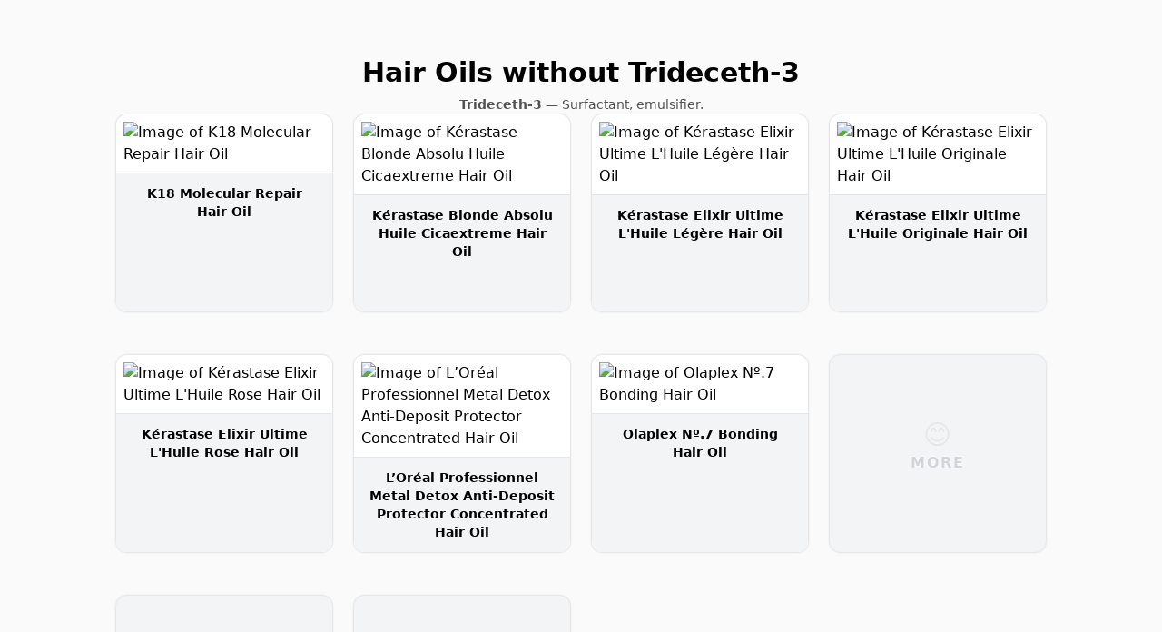

--- FILE ---
content_type: text/html
request_url: https://cosmeticresearch.net/hair-oils-without-trideceth-3
body_size: 9030
content:
<!DOCTYPE html><html lang="en"><head><meta charSet="utf-8"/><meta name="viewport" content="width=device-width, initial-scale=1"/><meta name="referrer" content="strict-origin"/><meta name="mobile-web-app-capable" content="yes"/><meta name="apple-mobile-web-app-capable" content="yes"/><meta name="apple-mobile-web-app-title" content="Cosmetic Research"/><meta name="format-detection" content="telephone=no"/><meta name="theme-color" content="#fafafa"/><link rel="canonical" href="https://cosmeticresearch.net/hair-oils-without-trideceth-3"/><title>Hair Oils without Trideceth-3</title><meta name="description" content="K18 Molecular Repair Hair Oil, Kérastase Blonde Absolu Huile Cicaextreme Hair Oil, Kérastase Elixir Ultime L&#x27;Huile Légère Hair Oil, Kérastase Elixir Ultime L&#x27;Huile Originale Hair Oil, Kérastase Elixir Ultime L&#x27;Huile Rose Hair Oil, L’Oréal Professionnel Metal Detox Anti-Deposit Protector Concentrated Hair Oil, Olaplex Nº.7 Bonding Hair Oil"/><meta name="keywords" content="Trideceth-3, Hair Oils"/><meta property="author" content="Helen Maier"/><meta property="twitter:title" content="Hair Oils without Trideceth-3"/><meta property="twitter:description" content="K18 Molecular Repair Hair Oil, Kérastase Blonde Absolu Huile Cicaextreme Hair Oil, Kérastase Elixir Ultime L&#x27;Huile Légère Hair Oil, Kérastase Elixir Ultime L&#x27;Huile Originale Hair Oil, Kérastase Elixir Ultime L&#x27;Huile Rose Hair Oil, L’Oréal Professionnel Metal Detox Anti-Deposit Protector Concentrated Hair Oil, Olaplex Nº.7 Bonding Hair Oil"/><meta property="twitter:label1" content="Category"/><meta property="twitter:data1" content="Hair Products"/><meta property="og:locale" content="en_US"/><meta property="og:site_name" content="Cosmetic Research"/><meta property="og:title" content="Hair Oils without Trideceth-3"/><meta property="og:description" content="K18 Molecular Repair Hair Oil, Kérastase Blonde Absolu Huile Cicaextreme Hair Oil, Kérastase Elixir Ultime L&#x27;Huile Légère Hair Oil, Kérastase Elixir Ultime L&#x27;Huile Originale Hair Oil, Kérastase Elixir Ultime L&#x27;Huile Rose Hair Oil, L’Oréal Professionnel Metal Detox Anti-Deposit Protector Concentrated Hair Oil, Olaplex Nº.7 Bonding Hair Oil"/><meta property="og:url" content="https://cosmeticresearch.net/hair-oils-without-trideceth-3"/><meta property="og:image" content="https://images.cosmeticresearch.net/molecular-repair-hair-oil-1694713136.jpg"/><meta property="twitter:card" content="summary"/><meta property="twitter:image" content="https://images.cosmeticresearch.net/molecular-repair-hair-oil-1694713136.jpg"/><meta property="og:type" content="article"/><meta property="article:published_time" content="2023-07-28"/><meta property="article:modified_time" content="2023-10-14"/><meta property="article:section" content="Hair Products"/><meta property="article:tag" content="Trideceth-3"/><meta property="article:tag" content="Hair Oils"/><script type="application/ld+json">{"@context":"https://schema.org","@graph":[{"@type":"Person","@id":"https://cosmeticresearch.net/#Author","givenName":"Helen","familyName":"Maier","gender":"https://schema.org/Female","knowsAbout":"https://hey.hair"},{"@type":"Organization","@id":"https://cosmeticresearch.net/#Organization","name":"Cosmetic Research","url":"https://cosmeticresearch.net","logo":{"@type":"ImageObject","url":"https://cosmeticresearch.net/icons/app-1024.png","width":1024,"height":1024,"creator":{"@id":"https://cosmeticresearch.net/#Author"},"copyrightNotice":"Helen Maier","creditText":"Helen Maier","license":"https://creativecommons.org/licenses/by/4.0/"}},{"@type":"WebSite","@id":"https://cosmeticresearch.net/#Website","author":{"@id":"https://cosmeticresearch.net/#Author"},"publisher":{"@id":"https://cosmeticresearch.net/#Organization"},"url":"https://cosmeticresearch.net","name":"Cosmetic Research","headline":"Raw facts about your beauty products","description":"Get detailed information about your skincare, hair care, makeup, and other beauty products. Decode ingredients. Compare features. Find alternatives.","inLanguage":"en-US"},{"@type":"ItemPage","@id":"https://cosmeticresearch.net/hair-oils-without-trideceth-3/#ItemPage","isPartOf":{"@id":"https://cosmeticresearch.net/#Website"},"author":{"@id":"https://cosmeticresearch.net/#Author"},"publisher":{"@id":"https://cosmeticresearch.net/#Organization"},"url":"https://cosmeticresearch.net/hair-oils-without-trideceth-3","name":"Hair Oils without Trideceth-3","headline":"Raw facts about your beauty products","description":"K18 Molecular Repair Hair Oil, Kérastase Blonde Absolu Huile Cicaextreme Hair Oil, Kérastase Elixir Ultime L'Huile Légère Hair Oil, Kérastase Elixir Ultime L'Huile Originale Hair Oil, Kérastase Elixir Ultime L'Huile Rose Hair Oil, L’Oréal Professionnel Metal Detox Anti-Deposit Protector Concentrated Hair Oil, Olaplex Nº.7 Bonding Hair Oil","keywords":"Trideceth-3, Hair Oils","image":"https://images.cosmeticresearch.net/molecular-repair-hair-oil-1694713136.jpg","dateCreated":"2023-07-28","datePublished":"2023-07-28","dateModified":"2023-10-14","inLanguage":"en-US"},{"@type":"BreadcrumbList","@id":"https://cosmeticresearch.net/hair-oils-without-trideceth-3/#CategoryBreadcrumbList","itemListElement":[{"@type":"ListItem","name":"Hair Products","position":1,"item":"https://cosmeticresearch.net/hair-products"},{"@type":"ListItem","position":2,"name":"Hair Oils without Trideceth-3","item":"https://cosmeticresearch.net/hair-oils-without-trideceth-3"}]}]}</script><link rel="home" href="https://cosmeticresearch.net"/><link rel="stylesheet" href="/build/_assets/tailwind-4DXNFPED.css"/><link rel="stylesheet" href="/build/_assets/fontawesome-QNLUCSXE.css"/><link rel="preconnect" href="https://rsms.me"/><link rel="preconnect" href="https://fonts.googleapis.com"/><link rel="preconnect" href="https://fonts.gstatic.com"/><link rel="manifest" href="/manifest.json"/><link rel="icon" sizes="16x16" type="image/png" href="/icons/fav-16.png"/><link rel="icon" sizes="32x32" type="image/png" href="/icons/fav-32.png"/><link rel="icon" sizes="48x48" type="image/png" href="/icons/fav-48.png"/><link rel="icon" sizes="57x57" type="image/png" href="/icons/fav-57.png"/><link rel="icon" sizes="64x64" type="image/png" href="/icons/fav-64.png"/><link rel="icon" sizes="72x72" type="image/png" href="/icons/fav-72.png"/><link rel="icon" sizes="76x76" type="image/png" href="/icons/fav-76.png"/><link rel="icon" sizes="96x96" type="image/png" href="/icons/fav-96.png"/><link rel="icon" sizes="114x114" type="image/png" href="/icons/fav-114.png"/><link rel="icon" sizes="120x120" type="image/png" href="/icons/fav-120.png"/><link rel="icon" sizes="128x128" type="image/png" href="/icons/fav-128.png"/><link rel="icon" sizes="144x144" type="image/png" href="/icons/fav-144.png"/><link rel="icon" sizes="152x152" type="image/png" href="/icons/fav-152.png"/><link rel="icon" sizes="167x167" type="image/png" href="/icons/fav-167.png"/><link rel="icon" sizes="180x180" type="image/png" href="/icons/fav-180.png"/><link rel="icon" sizes="192x192" type="image/png" href="/icons/fav-192.png"/><link rel="icon" sizes="256x256" type="image/png" href="/icons/fav-256.png"/><link rel="icon" sizes="512x512" type="image/png" href="/icons/fav-512.png"/><link rel="icon" sizes="1024x1024" type="image/png" href="/icons/fav-1024.png"/><link rel="apple-touch-icon" sizes="16x16" type="image/png" href="/icons/apple-touch-16.png"/><link rel="apple-touch-icon" sizes="32x32" type="image/png" href="/icons/apple-touch-32.png"/><link rel="apple-touch-icon" sizes="48x48" type="image/png" href="/icons/apple-touch-48.png"/><link rel="apple-touch-icon" sizes="57x57" type="image/png" href="/icons/apple-touch-57.png"/><link rel="apple-touch-icon" sizes="64x64" type="image/png" href="/icons/apple-touch-64.png"/><link rel="apple-touch-icon" sizes="72x72" type="image/png" href="/icons/apple-touch-72.png"/><link rel="apple-touch-icon" sizes="76x76" type="image/png" href="/icons/apple-touch-76.png"/><link rel="apple-touch-icon" sizes="96x96" type="image/png" href="/icons/apple-touch-96.png"/><link rel="apple-touch-icon" sizes="114x114" type="image/png" href="/icons/apple-touch-114.png"/><link rel="apple-touch-icon" sizes="120x120" type="image/png" href="/icons/apple-touch-120.png"/><link rel="apple-touch-icon" sizes="128x128" type="image/png" href="/icons/apple-touch-128.png"/><link rel="apple-touch-icon" sizes="144x144" type="image/png" href="/icons/apple-touch-144.png"/><link rel="apple-touch-icon" sizes="152x152" type="image/png" href="/icons/apple-touch-152.png"/><link rel="apple-touch-icon" sizes="167x167" type="image/png" href="/icons/apple-touch-167.png"/><link rel="apple-touch-icon" sizes="180x180" type="image/png" href="/icons/apple-touch-180.png"/><link rel="apple-touch-icon" sizes="192x192" type="image/png" href="/icons/apple-touch-192.png"/><link rel="apple-touch-icon" sizes="256x256" type="image/png" href="/icons/apple-touch-256.png"/><link rel="apple-touch-icon" sizes="512x512" type="image/png" href="/icons/apple-touch-512.png"/><link rel="apple-touch-icon" sizes="1024x1024" type="image/png" href="/icons/apple-touch-1024.png"/><link rel="apple-touch-startup-image" media="(device-width: 320px) and (device-height: 568px) and (-webkit-device-pixel-ratio: 2) and (orientation: portrait)" href="/splashes/320x568@2x-portrait.png"/><link rel="apple-touch-startup-image" media="(device-width: 320px) and (device-height: 568px) and (-webkit-device-pixel-ratio: 2) and (orientation: landscape)" href="/splashes/320x568@2x-landscape.png"/><link rel="apple-touch-startup-image" media="(device-width: 375px) and (device-height: 667px) and (-webkit-device-pixel-ratio: 2) and (orientation: portrait)" href="/splashes/375x667@2x-portrait.png"/><link rel="apple-touch-startup-image" media="(device-width: 375px) and (device-height: 667px) and (-webkit-device-pixel-ratio: 2) and (orientation: landscape)" href="/splashes/375x667@2x-landscape.png"/><link rel="apple-touch-startup-image" media="(device-width: 375px) and (device-height: 812px) and (-webkit-device-pixel-ratio: 3) and (orientation: portrait)" href="/splashes/375x812@3x-portrait.png"/><link rel="apple-touch-startup-image" media="(device-width: 375px) and (device-height: 812px) and (-webkit-device-pixel-ratio: 3) and (orientation: landscape)" href="/splashes/375x812@3x-landscape.png"/><link rel="apple-touch-startup-image" media="(device-width: 414px) and (device-height: 896px) and (-webkit-device-pixel-ratio: 2) and (orientation: portrait)" href="/splashes/414x896@2x-portrait.png"/><link rel="apple-touch-startup-image" media="(device-width: 414px) and (device-height: 896px) and (-webkit-device-pixel-ratio: 2) and (orientation: landscape)" href="/splashes/414x896@2x-landscape.png"/><link rel="apple-touch-startup-image" media="(device-width: 414px) and (device-height: 896px) and (-webkit-device-pixel-ratio: 3) and (orientation: portrait)" href="/splashes/414x896@3x-portrait.png"/><link rel="apple-touch-startup-image" media="(device-width: 414px) and (device-height: 896px) and (-webkit-device-pixel-ratio: 3) and (orientation: landscape)" href="/splashes/414x896@3x-landscape.png"/><link rel="apple-touch-startup-image" media="(device-width: 360px) and (device-height: 780px) and (-webkit-device-pixel-ratio: 3) and (orientation: portrait)" href="/splashes/360x780@3x-portrait.png"/><link rel="apple-touch-startup-image" media="(device-width: 360px) and (device-height: 780px) and (-webkit-device-pixel-ratio: 3) and (orientation: landscape)" href="/splashes/360x780@3x-landscape.png"/><link rel="apple-touch-startup-image" media="(device-width: 390px) and (device-height: 844px) and (-webkit-device-pixel-ratio: 3) and (orientation: portrait)" href="/splashes/390x844@3x-portrait.png"/><link rel="apple-touch-startup-image" media="(device-width: 390px) and (device-height: 844px) and (-webkit-device-pixel-ratio: 3) and (orientation: landscape)" href="/splashes/390x844@3x-landscape.png"/><link rel="apple-touch-startup-image" media="(device-width: 414px) and (device-height: 736px) and (-webkit-device-pixel-ratio: 3) and (orientation: portrait)" href="/splashes/414x736@3x-portrait.png"/><link rel="apple-touch-startup-image" media="(device-width: 414px) and (device-height: 736px) and (-webkit-device-pixel-ratio: 3) and (orientation: landscape)" href="/splashes/414x736@3x-landscape.png"/><link rel="apple-touch-startup-image" media="(device-width: 428px) and (device-height: 926px) and (-webkit-device-pixel-ratio: 3) and (orientation: portrait)" href="/splashes/428x926@3x-portrait.png"/><link rel="apple-touch-startup-image" media="(device-width: 428px) and (device-height: 926px) and (-webkit-device-pixel-ratio: 3) and (orientation: landscape)" href="/splashes/428x926@3x-landscape.png"/><link rel="apple-touch-startup-image" media="(device-width: 768px) and (device-height: 1024px) and (-webkit-device-pixel-ratio: 2) and (orientation: portrait)" href="/splashes/768x1024@2x-portrait.png"/><link rel="apple-touch-startup-image" media="(device-width: 768px) and (device-height: 1024px) and (-webkit-device-pixel-ratio: 2) and (orientation: landscape)" href="/splashes/768x1024@2x-landscape.png"/><link rel="apple-touch-startup-image" media="(device-width: 834px) and (device-height: 1112px) and (-webkit-device-pixel-ratio: 2) and (orientation: portrait)" href="/splashes/834x1112@2x-portrait.png"/><link rel="apple-touch-startup-image" media="(device-width: 834px) and (device-height: 1112px) and (-webkit-device-pixel-ratio: 2) and (orientation: landscape)" href="/splashes/834x1112@2x-landscape.png"/><link rel="apple-touch-startup-image" media="(device-width: 1024px) and (device-height: 1366px) and (-webkit-device-pixel-ratio: 2) and (orientation: portrait)" href="/splashes/1024x1366@2x-portrait.png"/><link rel="apple-touch-startup-image" media="(device-width: 1024px) and (device-height: 1366px) and (-webkit-device-pixel-ratio: 2) and (orientation: landscape)" href="/splashes/1024x1366@2x-landscape.png"/></head><body><div class="w-full min-h-screen flex flex-col justify-between"><main class="flex flex-col items-center px-8 xs:px-10 pt-14 pb-28"><div class="max-w-screen-lg w-full"><div class="flex flex-col gap-32"><section class="flex flex-col gap-10"><h1 class="font-black text-xl xs:text-2xl sm:text-3xl leading-relaxed xs:leading-relaxed sm:leading-relaxed text-center">Hair Oils without Trideceth-3</h1><p class="self-center text-sm text-neutral-600 leading-relaxed px-2"><strong class="font-semibold">Trideceth-3</strong> — <!-- -->Surfactant, emulsifier.</p><ul class="grid auto-rows-fr grid-cols-1 xs:grid-cols-2 gap-x-6 gap-y-12 md:grid-cols-3 lg:grid-cols-4"><li class="rounded-xl border-o"><a title="A biotech-engineered, weightless oil that works on all hair types to strengthen, repair damage, reduce frizz at two levels of the hair fiber, and improve shine." class="h-full flex flex-col rounded-xl bg-white" href="/k18-molecular-repair-hair-oil"><img src="https://images.cosmeticresearch.net/molecular-repair-hair-oil-1694713136.jpg" alt="Image of K18 Molecular Repair Hair Oil" loading="lazy" width="238" height="238" class="self-center p-2 aspect-square object-contain"/><div class="flex-1 px-4 py-3 text-center flex justify-center text-sm font-semibold rounded-b-xl bg-gray-100 border-t border-gray-200">K18 Molecular Repair Hair Oil</div></a></li><li class="rounded-xl border-o"><a title="Intense blonde strengthening hair oil concentrate. A lightweight serum that strengthens sensitized post-bleached hair for +91% stronger hair and 2x shinier hair." class="h-full flex flex-col rounded-xl bg-white" href="/kerastase-blonde-absolu-huile-cicaextreme-hair-oil"><img src="https://images.cosmeticresearch.net/huile-cicaextreme-hair-oil-1691515153.jpg" alt="Image of Kérastase Blonde Absolu Huile Cicaextreme Hair Oil" loading="lazy" width="238" height="238" class="self-center p-2 aspect-square object-contain"/><div class="flex-1 px-4 py-3 text-center flex justify-center text-sm font-semibold rounded-b-xl bg-gray-100 border-t border-gray-200">Kérastase Blonde Absolu Huile Cicaextreme Hair Oil</div></a></li><li class="rounded-xl border-o"><a title="The sublimating Bi-phase oil mist ideal for finer hair types is boosted with Intra-Cylane® to provide thickness, body and shine to dull hair. A nourishing formula with Marula Oil, Camellia Oil, and Corn Germ Oil, delivers active nutrients that deeply penetrate the fiber for long-lasting results. Through a gentle perfumed application, fine to normal hair seeking shine is deeply treated, and frizz visibly appears controlled for up to 96 hours, even in 80% humidity. Hair is endowed with an alluring fragrant halo and shine." class="h-full flex flex-col rounded-xl bg-white" href="/kerastase-elixir-ultime-lhuile-legere-hair-oil"><img src="https://images.cosmeticresearch.net/lhuile-legere-1693503120.png" alt="Image of Kérastase Elixir Ultime L&#x27;Huile Légère Hair Oil" loading="lazy" width="238" height="238" class="self-center p-2 aspect-square object-contain"/><div class="flex-1 px-4 py-3 text-center flex justify-center text-sm font-semibold rounded-b-xl bg-gray-100 border-t border-gray-200">Kérastase Elixir Ultime L&#x27;Huile Légère Hair Oil</div></a></li><li class="rounded-xl border-o"><a title="This all-star leave-in hair oil provides deep nutrition to dull hair with heat protection for up to 230°. It seals split ends and smooths the hair fiber for long-lasting frizz control. Hair is instantly vivified through 48 hours of visibly intense shine. Infused with an exceptional blend of floral scents with Violet leaf, Freesia and Mandarin, woody scents, with Musc extract, the Oil delivers a sensorial caress while melting into hair." class="h-full flex flex-col rounded-xl bg-white" href="/kerastase-elixir-ultime-lhuile-originale-hair-oil"><img src="https://images.cosmeticresearch.net/lhuile-originale-1693431194.jpg" alt="Image of Kérastase Elixir Ultime L&#x27;Huile Originale Hair Oil" loading="lazy" width="238" height="238" class="self-center p-2 aspect-square object-contain"/><div class="flex-1 px-4 py-3 text-center flex justify-center text-sm font-semibold rounded-b-xl bg-gray-100 border-t border-gray-200">Kérastase Elixir Ultime L&#x27;Huile Originale Hair Oil</div></a></li><li class="rounded-xl border-o"><a title="Infused with an exceptional combination of Imperial Tea extract; highly contrated flavoids and white tea extract to enhance the true depth of color, Camellia Oil ; smooths hair for an irresistible shine, and Marula Oil ; brings active nutrients hair needs to a silky feeling. Hair is deeply nourished with high heat protection up to 230°, and durable frizz control. Endows hair with an alluring fragrant halo and radiance." class="h-full flex flex-col rounded-xl bg-white" href="/kerastase-elixir-ultime-lhuile-rose-hair-oil"><img src="https://images.cosmeticresearch.net/lhuile-rose-1693596040.png" alt="Image of Kérastase Elixir Ultime L&#x27;Huile Rose Hair Oil" loading="lazy" width="238" height="238" class="self-center p-2 aspect-square object-contain"/><div class="flex-1 px-4 py-3 text-center flex justify-center text-sm font-semibold rounded-b-xl bg-gray-100 border-t border-gray-200">Kérastase Elixir Ultime L&#x27;Huile Rose Hair Oil</div></a></li><li class="rounded-xl border-o"><a title="L&#x27;Oréal Professionnel’s Metal Detox Anti-deposit Protector Concentrated Hair Oil is an ultra-nourishing treatment that helps to remove the build-up of copper particles on the hair. Removing these particles protects against breakage and the risk of colour dulling, encouraging stronger-looking, glossier hair.
Fortified with glicoamine, the multi-benefit oil seeks to smooth the tresses without weighing them down, alongside providing heat protection of up to 230°C. Ideal for all hair types and textures, the silky formula promotes a high-shine, satin-soft result." class="h-full flex flex-col rounded-xl bg-white" href="/loreal-professionnel-metal-detox-anti-deposit-protector-concentrated-hair-oil"><img src="https://images.cosmeticresearch.net/anti-deposit-protector-concentrated-1696099529.jpg" alt="Image of L’Oréal Professionnel Metal Detox Anti-Deposit Protector Concentrated Hair Oil" loading="lazy" width="238" height="238" class="self-center p-2 aspect-square object-contain"/><div class="flex-1 px-4 py-3 text-center flex justify-center text-sm font-semibold rounded-b-xl bg-gray-100 border-t border-gray-200">L’Oréal Professionnel Metal Detox Anti-Deposit Protector Concentrated Hair Oil</div></a></li><li class="rounded-xl border-o"><a title="The Nº.7 Bond Building Oil, infused with patented OLAPLEX Bond Building Technology, is a weightless, reparative styling oil that dramatically increases shine, softness and color vibrancy while providing heat protection of up to 450º F (232º C).
It strengthens and protects for visibly healthier-looking hair, enhances shine, softness and color vibrancy, and provides heat protection up to 450ºF (232ºC). Restores healthy appearance and texture." class="h-full flex flex-col rounded-xl bg-white" href="/olaplex-no7-bonding-hair-oil"><img src="https://images.cosmeticresearch.net/no7-bonding-oil-1695751642.jpg" alt="Image of Olaplex Nº.7 Bonding Hair Oil" loading="lazy" width="238" height="238" class="self-center p-2 aspect-square object-contain"/><div class="flex-1 px-4 py-3 text-center flex justify-center text-sm font-semibold rounded-b-xl bg-gray-100 border-t border-gray-200">Olaplex Nº.7 Bonding Hair Oil</div></a></li><li class="flex flex-col justify-center items-center gap-3 text-center rounded-xl border-o p-6 pb-10 text-gray-300 bg-gray-100 leading-relaxed font-brand font-bold uppercase tracking-widest"><div class="grayscale opacity-40 text-3xl">😊</div><div class="" style="text-shadow:0px 0px 3px white, 0px 0px 10px rgba(255, 255, 255, 0.5)">More</div></li><li class="flex flex-col justify-center items-center gap-3 text-center rounded-xl border-o p-6 pb-10 text-gray-300 bg-gray-100 leading-relaxed font-brand font-bold uppercase tracking-widest"><div class="grayscale opacity-40 text-3xl">🤓</div><div class="" style="text-shadow:0px 0px 3px white, 0px 0px 10px rgba(255, 255, 255, 0.5)">products</div></li><li class="flex flex-col justify-center items-center gap-3 text-center rounded-xl border-o p-6 pb-10 text-gray-300 bg-gray-100 leading-relaxed font-brand font-bold uppercase tracking-widest"><div class="grayscale opacity-40 text-3xl">🤫</div><div class="pl-3.5" style="text-shadow:0px 0px 3px white, 0px 0px 10px rgba(255, 255, 255, 0.5)">soon…</div></li></ul></section><section class="flex flex-col items-center gap-10"><h2 class="font-extrabold text-lg xs:text-xl sm:text-2xl leading-relaxed xs:leading-relaxed sm:leading-relaxed text-center">Could these interest you as well? 🤔</h2><ul class="w-full max-w-screen-sm flex flex-col gap-6"><li class="rounded-lg border-o"><a title="Rich in anti-oxidants to protect hair against daily damage and soften sensitized hair fibers." class="flex items-center justify-between gap-6 px-5 py-3 rounded-lg text-neutral-800 bg-white" href="/hair-oils-with-edelweiss-extract"><span>Hair Oils with Edelweiss Extract</span><svg aria-hidden="true" focusable="false" data-prefix="far" data-icon="chevron-right" class="svg-inline--fa fa-chevron-right " role="img" xmlns="http://www.w3.org/2000/svg" viewBox="0 0 320 512"><path fill="currentColor" d="M305 239c9.4 9.4 9.4 24.6 0 33.9L113 465c-9.4 9.4-24.6 9.4-33.9 0s-9.4-24.6 0-33.9l175-175L79 81c-9.4-9.4-9.4-24.6 0-33.9s24.6-9.4 33.9 0L305 239z"></path></svg></a></li><li class="rounded-lg border-o"><a title="Surfactant, emulsifier." class="flex items-center justify-between gap-6 px-5 py-3 rounded-lg text-neutral-800 bg-white" href="/hair-products-without-trideceth-3"><span>Hair Products without Trideceth-3</span><svg aria-hidden="true" focusable="false" data-prefix="far" data-icon="chevron-right" class="svg-inline--fa fa-chevron-right " role="img" xmlns="http://www.w3.org/2000/svg" viewBox="0 0 320 512"><path fill="currentColor" d="M305 239c9.4 9.4 9.4 24.6 0 33.9L113 465c-9.4 9.4-24.6 9.4-33.9 0s-9.4-24.6 0-33.9l175-175L79 81c-9.4-9.4-9.4-24.6 0-33.9s24.6-9.4 33.9 0L305 239z"></path></svg></a></li><li class="rounded-lg border-o"><a title="Blond Absolu is the ultimate hair care for all types of blonde hair combining Hyaluronic Acid and Edelweiss flower to deeply nourish the hair fiber and neutralize brassiness." class="flex items-center justify-between gap-6 px-5 py-3 rounded-lg text-neutral-800 bg-white" href="/kerastase-blonde-absolu-hair-oils"><span>Kérastase Blonde Absolu Hair Oils</span><svg aria-hidden="true" focusable="false" data-prefix="far" data-icon="chevron-right" class="svg-inline--fa fa-chevron-right " role="img" xmlns="http://www.w3.org/2000/svg" viewBox="0 0 320 512"><path fill="currentColor" d="M305 239c9.4 9.4 9.4 24.6 0 33.9L113 465c-9.4 9.4-24.6 9.4-33.9 0s-9.4-24.6 0-33.9l175-175L79 81c-9.4-9.4-9.4-24.6 0-33.9s24.6-9.4 33.9 0L305 239z"></path></svg></a></li><li class="rounded-lg border-o"><a title="Distilled or deionized water is used in cosmetics. This is a highly purified variant of water." class="flex items-center justify-between gap-6 px-5 py-3 rounded-lg text-neutral-800 bg-white" href="/hair-oils-with-aqua"><span>Hair Oils with Aqua</span><svg aria-hidden="true" focusable="false" data-prefix="far" data-icon="chevron-right" class="svg-inline--fa fa-chevron-right " role="img" xmlns="http://www.w3.org/2000/svg" viewBox="0 0 320 512"><path fill="currentColor" d="M305 239c9.4 9.4 9.4 24.6 0 33.9L113 465c-9.4 9.4-24.6 9.4-33.9 0s-9.4-24.6 0-33.9l175-175L79 81c-9.4-9.4-9.4-24.6 0-33.9s24.6-9.4 33.9 0L305 239z"></path></svg></a></li><li class="rounded-lg border-o"><a title="Distilled or deionized water is used in cosmetics. This is a highly purified variant of water." class="flex items-center justify-between gap-6 px-5 py-3 rounded-lg text-neutral-800 bg-white" href="/hair-oils-with-eau"><span>Hair Oils with EAU</span><svg aria-hidden="true" focusable="false" data-prefix="far" data-icon="chevron-right" class="svg-inline--fa fa-chevron-right " role="img" xmlns="http://www.w3.org/2000/svg" viewBox="0 0 320 512"><path fill="currentColor" d="M305 239c9.4 9.4 9.4 24.6 0 33.9L113 465c-9.4 9.4-24.6 9.4-33.9 0s-9.4-24.6 0-33.9l175-175L79 81c-9.4-9.4-9.4-24.6 0-33.9s24.6-9.4 33.9 0L305 239z"></path></svg></a></li><li class="rounded-lg border-o"><a title="Hydrating promotes scalp and hair health. Best for dry hair or damaged strands, dandruff, frizz, or thinning hair." class="flex items-center justify-between gap-6 px-5 py-3 rounded-lg text-neutral-800 bg-white" href="/hair-oils-without-helianthus-annuus-seed-oil"><span>Hair Oils without Helianthus Annuus Seed Oil</span><svg aria-hidden="true" focusable="false" data-prefix="far" data-icon="chevron-right" class="svg-inline--fa fa-chevron-right " role="img" xmlns="http://www.w3.org/2000/svg" viewBox="0 0 320 512"><path fill="currentColor" d="M305 239c9.4 9.4 9.4 24.6 0 33.9L113 465c-9.4 9.4-24.6 9.4-33.9 0s-9.4-24.6 0-33.9l175-175L79 81c-9.4-9.4-9.4-24.6 0-33.9s24.6-9.4 33.9 0L305 239z"></path></svg></a></li><li class="rounded-lg border-o"><a title="A French luxury hair care brand. 
In a world where hair routine was purely about hygiene, Kérastase invented care for hair in 1964. Since then, they have offered women and men the best professional hair care.
The brand combined deep knowledge of hairdressers and clients to imagine a world of hair care products that would exceed expectations. And enlisted expert scientists to make it a reality. In the salon and at home, take haircare to the next level, always.
The brand creates iconic products with rare and highly concentrated ingredients that sink deep into the fibers, healing the hair from the inside out. The result is hair that is resilient, strong, and deeply healthy. Results rely on the precision of our diagnosis." class="flex items-center justify-between gap-6 px-5 py-3 rounded-lg text-neutral-800 bg-white" href="/kerastase-hair-oils"><span>Kérastase Hair Oils</span><svg aria-hidden="true" focusable="false" data-prefix="far" data-icon="chevron-right" class="svg-inline--fa fa-chevron-right " role="img" xmlns="http://www.w3.org/2000/svg" viewBox="0 0 320 512"><path fill="currentColor" d="M305 239c9.4 9.4 9.4 24.6 0 33.9L113 465c-9.4 9.4-24.6 9.4-33.9 0s-9.4-24.6 0-33.9l175-175L79 81c-9.4-9.4-9.4-24.6 0-33.9s24.6-9.4 33.9 0L305 239z"></path></svg></a></li><li class="rounded-lg border-o"><a title="Emollient and solvent that gives a silky texture, locks in hydration, and helps to dissolve heavier ingredients." class="flex items-center justify-between gap-6 px-5 py-3 rounded-lg text-neutral-800 bg-white" href="/hair-oils-with-cyclopentasiloxane"><span>Hair Oils with Cyclopentasiloxane</span><svg aria-hidden="true" focusable="false" data-prefix="far" data-icon="chevron-right" class="svg-inline--fa fa-chevron-right " role="img" xmlns="http://www.w3.org/2000/svg" viewBox="0 0 320 512"><path fill="currentColor" d="M305 239c9.4 9.4 9.4 24.6 0 33.9L113 465c-9.4 9.4-24.6 9.4-33.9 0s-9.4-24.6 0-33.9l175-175L79 81c-9.4-9.4-9.4-24.6 0-33.9s24.6-9.4 33.9 0L305 239z"></path></svg></a></li><li class="rounded-lg border-o"><a class="flex items-center justify-between gap-6 px-5 py-3 rounded-lg text-neutral-800 bg-white" href="/hair-oils"><span>Hair Oils</span><svg aria-hidden="true" focusable="false" data-prefix="far" data-icon="chevron-right" class="svg-inline--fa fa-chevron-right " role="img" xmlns="http://www.w3.org/2000/svg" viewBox="0 0 320 512"><path fill="currentColor" d="M305 239c9.4 9.4 9.4 24.6 0 33.9L113 465c-9.4 9.4-24.6 9.4-33.9 0s-9.4-24.6 0-33.9l175-175L79 81c-9.4-9.4-9.4-24.6 0-33.9s24.6-9.4 33.9 0L305 239z"></path></svg></a></li><li class="rounded-lg border-o"><a title="Rich in anti-oxidants to protect hair against daily damage and soften sensitized hair fibers." class="flex items-center justify-between gap-6 px-5 py-3 rounded-lg text-neutral-800 bg-white" href="/hair-oils-with-leontopodium-alpinum-extract"><span>Hair Oils with Leontopodium Alpinum Extract</span><svg aria-hidden="true" focusable="false" data-prefix="far" data-icon="chevron-right" class="svg-inline--fa fa-chevron-right " role="img" xmlns="http://www.w3.org/2000/svg" viewBox="0 0 320 512"><path fill="currentColor" d="M305 239c9.4 9.4 9.4 24.6 0 33.9L113 465c-9.4 9.4-24.6 9.4-33.9 0s-9.4-24.6 0-33.9l175-175L79 81c-9.4-9.4-9.4-24.6 0-33.9s24.6-9.4 33.9 0L305 239z"></path></svg></a></li><li class="rounded-lg border-o"><a title="An emulsifier that helps to stabilize and thicken the formulation." class="flex items-center justify-between gap-6 px-5 py-3 rounded-lg text-neutral-800 bg-white" href="/hair-oils-without-carbomer"><span>Hair Oils without Carbomer</span><svg aria-hidden="true" focusable="false" data-prefix="far" data-icon="chevron-right" class="svg-inline--fa fa-chevron-right " role="img" xmlns="http://www.w3.org/2000/svg" viewBox="0 0 320 512"><path fill="currentColor" d="M305 239c9.4 9.4 9.4 24.6 0 33.9L113 465c-9.4 9.4-24.6 9.4-33.9 0s-9.4-24.6 0-33.9l175-175L79 81c-9.4-9.4-9.4-24.6 0-33.9s24.6-9.4 33.9 0L305 239z"></path></svg></a></li><li class="rounded-lg border-o"><a title="Fragrance ingredient that is used widely in cosmetics." class="flex items-center justify-between gap-6 px-5 py-3 rounded-lg text-neutral-800 bg-white" href="/hair-oils-with-linalool"><span>Hair Oils with Linalool</span><svg aria-hidden="true" focusable="false" data-prefix="far" data-icon="chevron-right" class="svg-inline--fa fa-chevron-right " role="img" xmlns="http://www.w3.org/2000/svg" viewBox="0 0 320 512"><path fill="currentColor" d="M305 239c9.4 9.4 9.4 24.6 0 33.9L113 465c-9.4 9.4-24.6 9.4-33.9 0s-9.4-24.6 0-33.9l175-175L79 81c-9.4-9.4-9.4-24.6 0-33.9s24.6-9.4 33.9 0L305 239z"></path></svg></a></li><li class="rounded-lg border-o"><a title="Hydrating promotes scalp and hair health. Best for dry hair or damaged strands, dandruff, frizz, or thinning hair." class="flex items-center justify-between gap-6 px-5 py-3 rounded-lg text-neutral-800 bg-white" href="/hair-oils-without-sunflower-seed-oil"><span>Hair Oils without Sunflower Seed Oil</span><svg aria-hidden="true" focusable="false" data-prefix="far" data-icon="chevron-right" class="svg-inline--fa fa-chevron-right " role="img" xmlns="http://www.w3.org/2000/svg" viewBox="0 0 320 512"><path fill="currentColor" d="M305 239c9.4 9.4 9.4 24.6 0 33.9L113 465c-9.4 9.4-24.6 9.4-33.9 0s-9.4-24.6 0-33.9l175-175L79 81c-9.4-9.4-9.4-24.6 0-33.9s24.6-9.4 33.9 0L305 239z"></path></svg></a></li><li class="rounded-lg border-o"><a title="Surfactant, emulsifier." class="flex items-center justify-between gap-6 px-5 py-3 rounded-lg text-neutral-800 bg-white" href="/products-without-trideceth-3"><span>Products without Trideceth-3</span><svg aria-hidden="true" focusable="false" data-prefix="far" data-icon="chevron-right" class="svg-inline--fa fa-chevron-right " role="img" xmlns="http://www.w3.org/2000/svg" viewBox="0 0 320 512"><path fill="currentColor" d="M305 239c9.4 9.4 9.4 24.6 0 33.9L113 465c-9.4 9.4-24.6 9.4-33.9 0s-9.4-24.6 0-33.9l175-175L79 81c-9.4-9.4-9.4-24.6 0-33.9s24.6-9.4 33.9 0L305 239z"></path></svg></a></li><li class="rounded-lg border-o"><a title="Distilled or deionized water is used in cosmetics. This is a highly purified variant of water." class="flex items-center justify-between gap-6 px-5 py-3 rounded-lg text-neutral-800 bg-white" href="/hair-oils-with-water"><span>Hair Oils with Water</span><svg aria-hidden="true" focusable="false" data-prefix="far" data-icon="chevron-right" class="svg-inline--fa fa-chevron-right " role="img" xmlns="http://www.w3.org/2000/svg" viewBox="0 0 320 512"><path fill="currentColor" d="M305 239c9.4 9.4 9.4 24.6 0 33.9L113 465c-9.4 9.4-24.6 9.4-33.9 0s-9.4-24.6 0-33.9l175-175L79 81c-9.4-9.4-9.4-24.6 0-33.9s24.6-9.4 33.9 0L305 239z"></path></svg></a></li></ul></section></div></div></main><footer class="flex flex-col items-center bg-black text-white p-10"><div class="w-full flex-1 flex flex-col justify-between gap-20 max-w-screen-lg"><div class="flex flex-col xs:flex-row items-center xs:items-start xs:justify-between text-center xs:text-left gap-16 xs:gap-10"><div class="flex flex-col gap-1"><a class="uppercase text-base font-brand font-bold tracking-widest" href="/">Cosmetic Research</a><div class="text-neutral-600 text-sm">Raw facts about your beauty products</div></div><nav class="flex flex-col gap-6 xs:gap-2 xs:text-sm shrink-0"><a class="hover:underline flex justify-center xs:justify-end items-center gap-1.5" href="/" target="_blank"><span>Home</span><svg aria-hidden="true" focusable="false" data-prefix="fas" data-icon="arrow-up-right-from-square" class="svg-inline--fa fa-arrow-up-right-from-square fa-xs " role="img" xmlns="http://www.w3.org/2000/svg" viewBox="0 0 512 512"><path fill="currentColor" d="M320 0c-17.7 0-32 14.3-32 32s14.3 32 32 32h82.7L201.4 265.4c-12.5 12.5-12.5 32.8 0 45.3s32.8 12.5 45.3 0L448 109.3V192c0 17.7 14.3 32 32 32s32-14.3 32-32V32c0-17.7-14.3-32-32-32H320zM80 32C35.8 32 0 67.8 0 112V432c0 44.2 35.8 80 80 80H400c44.2 0 80-35.8 80-80V320c0-17.7-14.3-32-32-32s-32 14.3-32 32V432c0 8.8-7.2 16-16 16H80c-8.8 0-16-7.2-16-16V112c0-8.8 7.2-16 16-16H192c17.7 0 32-14.3 32-32s-14.3-32-32-32H80z"></path></svg></a><a class="hover:underline flex justify-center xs:justify-end items-center gap-1.5" href="/pages" target="_blank"><span>All Pages</span><svg aria-hidden="true" focusable="false" data-prefix="fas" data-icon="arrow-up-right-from-square" class="svg-inline--fa fa-arrow-up-right-from-square fa-xs " role="img" xmlns="http://www.w3.org/2000/svg" viewBox="0 0 512 512"><path fill="currentColor" d="M320 0c-17.7 0-32 14.3-32 32s14.3 32 32 32h82.7L201.4 265.4c-12.5 12.5-12.5 32.8 0 45.3s32.8 12.5 45.3 0L448 109.3V192c0 17.7 14.3 32 32 32s32-14.3 32-32V32c0-17.7-14.3-32-32-32H320zM80 32C35.8 32 0 67.8 0 112V432c0 44.2 35.8 80 80 80H400c44.2 0 80-35.8 80-80V320c0-17.7-14.3-32-32-32s-32 14.3-32 32V432c0 8.8-7.2 16-16 16H80c-8.8 0-16-7.2-16-16V112c0-8.8 7.2-16 16-16H192c17.7 0 32-14.3 32-32s-14.3-32-32-32H80z"></path></svg></a></nav></div><div class="self-center text-neutral-600 text-sm font-normal">Researched by<!-- --> <a href="https://hey.hair" target="_blank">Helen Maier</a></div></div></footer></div><script>((l, n) => {
    if (!window.history.state || !window.history.state.key) {
      let o = Math.random().toString(32).slice(2);
      window.history.replaceState({ key: o }, "");
    }
    try {
      let t = JSON.parse(sessionStorage.getItem(l) || "{}")[n || window.history.state.key];
      typeof t == "number" && window.scrollTo(0, t);
    } catch (o) {
      console.error(o), sessionStorage.removeItem(l);
    }
  })("positions", null)</script><link rel="modulepreload" href="/build/entry.client-22O3QFL3.js"/><link rel="modulepreload" href="/build/_shared/chunk-W525VNZ6.js"/><link rel="modulepreload" href="/build/_shared/chunk-W5DRAD4K.js"/><link rel="modulepreload" href="/build/_shared/chunk-SF4P7BWQ.js"/><link rel="modulepreload" href="/build/_shared/chunk-HX2PV72Z.js"/><link rel="modulepreload" href="/build/_shared/chunk-UPFDNARO.js"/><link rel="modulepreload" href="/build/root-CM3WAF42.js"/><link rel="modulepreload" href="/build/_shared/chunk-6ON65CT7.js"/><link rel="modulepreload" href="/build/_shared/chunk-X4V6XZ43.js"/><link rel="modulepreload" href="/build/_shared/chunk-FPASCNQW.js"/><link rel="modulepreload" href="/build/_shared/chunk-BWBVHRQE.js"/><link rel="modulepreload" href="/build/_shared/chunk-ULKXKHC4.js"/><link rel="modulepreload" href="/build/routes/_public.$-3HX7ND2B.js"/><script>window.__remixContext = {"url":"/hair-oils-without-trideceth-3","state":{"loaderData":{"routes/_public.$":{"redirectTo":null,"slug":"hair-oils-without-trideceth-3","status":"published","filter":{"ingredient":{"id":114,"slug":"trideceth-3","name":"Trideceth-3","main":true,"status":"published","ingredientId":114,"description":"Surfactant, emulsifier.","imageUrl":null,"iconUrl":null,"createdAt":"2023-08-29T13:54:28.473Z","updatedAt":"2023-08-29T13:55:05.422Z","names":[{"id":92,"slug":"trideceth-3","name":"Trideceth-3","main":true,"status":"published","ingredientId":114}]},"category":{"id":2,"slug":"hair-oil","name":"Hair Oil","main":true,"status":"published","namePlural":"Hair Oils","slugPlural":"hair-oils","categoryId":2,"namePreferringPlural":"Hair Oils","slugPreferringPlural":"hair-oils","description":null,"imageUrl":null,"iconUrl":null,"createdAt":"2023-07-28T17:48:10.283Z","updatedAt":"2023-08-22T19:17:49.976Z","parentId":1,"names":[{"id":6,"slug":"hair-oil","name":"Hair Oil","main":true,"status":"published","namePlural":"Hair Oils","slugPlural":"hair-oils","categoryId":2,"namePreferringPlural":"Hair Oils","slugPreferringPlural":"hair-oils"}]}},"vs":false,"alternatives":false,"title":"Hair Oils without Trideceth-3","listDescription":"Surfactant, emulsifier.","created":"2023-07-28","updated":"2023-10-14","mainSlug":"hair-oils-without-trideceth-3","main":true,"description":"K18 Molecular Repair Hair Oil, Kérastase Blonde Absolu Huile Cicaextreme Hair Oil, Kérastase Elixir Ultime L'Huile Légère Hair Oil, Kérastase Elixir Ultime L'Huile Originale Hair Oil, Kérastase Elixir Ultime L'Huile Rose Hair Oil, L’Oréal Professionnel Metal Detox Anti-Deposit Protector Concentrated Hair Oil, Olaplex Nº.7 Bonding Hair Oil","filterDescription":{"title":"Trideceth-3","body":"Surfactant, emulsifier."},"imageUrl":"https://images.cosmeticresearch.net/molecular-repair-hair-oil-1694713136.jpg","categoriesPath":[{"name":"Hair Products","nameSingular":"Hair","slug":"hair-products","description":null}],"brand":null,"collection":null,"keywords":["Trideceth-3","Hair Oils"],"product":null,"products":[{"id":43,"description":"A biotech-engineered, weightless oil that works on all hair types to strengthen, repair damage, reduce frizz at two levels of the hair fiber, and improve shine.","imageUrl":"https://images.cosmeticresearch.net/molecular-repair-hair-oil-1694713136.jpg","iconUrl":null,"createdAt":"2023-09-14T17:38:57.768Z","updatedAt":"2023-09-30T19:25:53.301Z","review":null,"categoryId":2,"collectionId":null,"brandId":3,"slug":"k18-molecular-repair-hair-oil","name":"K18 Molecular Repair Hair Oil"},{"id":1,"description":"Intense blonde strengthening hair oil concentrate. A lightweight serum that strengthens sensitized post-bleached hair for +91% stronger hair and 2x shinier hair.","imageUrl":"https://images.cosmeticresearch.net/huile-cicaextreme-hair-oil-1691515153.jpg","iconUrl":null,"createdAt":"2023-07-28T17:50:20.544Z","updatedAt":"2023-08-19T20:53:53.672Z","review":"A good, lightweight hair oil, that has thermal protection. Pleasant scent, non-greasy application, reduces frizz and breakage, helps to seal in moisture. You can get better results if oil is combined with hair cream or hair spray. For dry hair, all three together applied on wet hair are the best option (spray-cream-oil).","categoryId":2,"collectionId":1,"brandId":null,"slug":"kerastase-blonde-absolu-huile-cicaextreme-hair-oil","name":"Kérastase Blonde Absolu Huile Cicaextreme Hair Oil"},{"id":21,"description":"The sublimating Bi-phase oil mist ideal for finer hair types is boosted with Intra-Cylane® to provide thickness, body and shine to dull hair. A nourishing formula with Marula Oil, Camellia Oil, and Corn Germ Oil, delivers active nutrients that deeply penetrate the fiber for long-lasting results. Through a gentle perfumed application, fine to normal hair seeking shine is deeply treated, and frizz visibly appears controlled for up to 96 hours, even in 80% humidity. Hair is endowed with an alluring fragrant halo and shine.","imageUrl":"https://images.cosmeticresearch.net/lhuile-legere-1693503120.png","iconUrl":null,"createdAt":"2023-08-31T17:32:01.845Z","updatedAt":"2023-09-02T17:16:23.781Z","review":null,"categoryId":2,"collectionId":3,"brandId":null,"slug":"kerastase-elixir-ultime-lhuile-legere-hair-oil","name":"Kérastase Elixir Ultime L'Huile Légère Hair Oil"},{"id":20,"description":"This all-star leave-in hair oil provides deep nutrition to dull hair with heat protection for up to 230°. It seals split ends and smooths the hair fiber for long-lasting frizz control. Hair is instantly vivified through 48 hours of visibly intense shine. Infused with an exceptional blend of floral scents with Violet leaf, Freesia and Mandarin, woody scents, with Musc extract, the Oil delivers a sensorial caress while melting into hair.","imageUrl":"https://images.cosmeticresearch.net/lhuile-originale-1693431194.jpg","iconUrl":null,"createdAt":"2023-08-30T21:33:14.810Z","updatedAt":"2023-08-31T15:12:06.920Z","review":"A multi-purpose hair oil that is suitable for thick, frizzy, dull hair. It could weigh down fine hair. Start by applying a half pump and then add some more. It has great smoothing power, helps detangle the hair, gives shine, protects it from frizz, and nourishes it. Can be mixed into hair masks to make them more powerful, applied throughout the day on the ends (especially if you have thicker hair), and used on its own (because it has heat-protecting properties). One of my favorite combinations is Genesis Defense Thermique (3 pumps), Resistance Ciment Thermique (pea size amount), and Elixir Ultime Oil (1/2 pump) on the ends after washing the hair. This way my hair is protected, smooth, and the moisture is sealed in. The scent of the oil is really beautiful with wooden notes, but, sadly, it doesn't last long.","categoryId":2,"collectionId":3,"brandId":null,"slug":"kerastase-elixir-ultime-lhuile-originale-hair-oil","name":"Kérastase Elixir Ultime L'Huile Originale Hair Oil"},{"id":25,"description":"Infused with an exceptional combination of Imperial Tea extract; highly contrated flavoids and white tea extract to enhance the true depth of color, Camellia Oil ; smooths hair for an irresistible shine, and Marula Oil ; brings active nutrients hair needs to a silky feeling. Hair is deeply nourished with high heat protection up to 230°, and durable frizz control. Endows hair with an alluring fragrant halo and radiance.","imageUrl":"https://images.cosmeticresearch.net/lhuile-rose-1693596040.png","iconUrl":null,"createdAt":"2023-09-01T19:20:41.436Z","updatedAt":"2023-09-01T19:22:54.557Z","review":null,"categoryId":2,"collectionId":3,"brandId":null,"slug":"kerastase-elixir-ultime-lhuile-rose-hair-oil","name":"Kérastase Elixir Ultime L'Huile Rose Hair Oil"},{"id":51,"description":"L'Oréal Professionnel’s Metal Detox Anti-deposit Protector Concentrated Hair Oil is an ultra-nourishing treatment that helps to remove the build-up of copper particles on the hair. Removing these particles protects against breakage and the risk of colour dulling, encouraging stronger-looking, glossier hair.\r\nFortified with glicoamine, the multi-benefit oil seeks to smooth the tresses without weighing them down, alongside providing heat protection of up to 230°C. Ideal for all hair types and textures, the silky formula promotes a high-shine, satin-soft result.","imageUrl":"https://images.cosmeticresearch.net/anti-deposit-protector-concentrated-1696099529.jpg","iconUrl":null,"createdAt":"2023-09-30T18:45:30.276Z","updatedAt":"2023-10-14T13:40:35.005Z","review":"Good, gel-like oil that is not greasy or oily. Can be used on its own if you have fine hair - it will give you enough nourishment, shine, and heat protection. Or in combination with other products (spray, cream) if you have dry, colored hair. Because there is alcohol in the product (for better heat protection), it is better to use the oil with heat otherwise it can add dryness to your hair. The product works great with {collection:7} line or on its own.","categoryId":2,"collectionId":7,"brandId":null,"slug":"loreal-professionnel-metal-detox-anti-deposit-protector-concentrated-hair-oil","name":"L’Oréal Professionnel Metal Detox Anti-Deposit Protector Concentrated Hair Oil"},{"id":48,"description":"The Nº.7 Bond Building Oil, infused with patented OLAPLEX Bond Building Technology, is a weightless, reparative styling oil that dramatically increases shine, softness and color vibrancy while providing heat protection of up to 450º F (232º C).\r\nIt strengthens and protects for visibly healthier-looking hair, enhances shine, softness and color vibrancy, and provides heat protection up to 450ºF (232ºC). Restores healthy appearance and texture.","imageUrl":"https://images.cosmeticresearch.net/no7-bonding-oil-1695751642.jpg","iconUrl":null,"createdAt":"2023-09-26T18:07:23.923Z","updatedAt":"2023-10-14T13:37:36.852Z","review":"A lightweight hair oil that suits both fine hair and more curly, coarse hair types. Can be applied on wet or dry hair. Due to the consistency, it does not weigh the hair down. You can layer it on top of {product:47} or mix the two together and then put it in your hair.","categoryId":2,"collectionId":null,"brandId":4,"slug":"olaplex-no7-bonding-hair-oil","name":"Olaplex Nº.7 Bonding Hair Oil"}],"same":null,"similar":[{"title":"Hair Oils with Edelweiss Extract","slug":"hair-oils-with-edelweiss-extract","description":"Rich in anti-oxidants to protect hair against daily damage and soften sensitized hair fibers."},{"title":"Hair Products without Trideceth-3","slug":"hair-products-without-trideceth-3","description":"Surfactant, emulsifier."},{"title":"Kérastase Blonde Absolu Hair Oils","slug":"kerastase-blonde-absolu-hair-oils","description":"Blond Absolu is the ultimate hair care for all types of blonde hair combining Hyaluronic Acid and Edelweiss flower to deeply nourish the hair fiber and neutralize brassiness."},{"title":"Hair Oils with Aqua","slug":"hair-oils-with-aqua","description":"Distilled or deionized water is used in cosmetics. This is a highly purified variant of water."},{"title":"Hair Oils with EAU","slug":"hair-oils-with-eau","description":"Distilled or deionized water is used in cosmetics. This is a highly purified variant of water."},{"title":"Hair Oils without Helianthus Annuus Seed Oil","slug":"hair-oils-without-helianthus-annuus-seed-oil","description":"Hydrating promotes scalp and hair health. Best for dry hair or damaged strands, dandruff, frizz, or thinning hair."},{"title":"Kérastase Hair Oils","slug":"kerastase-hair-oils","description":"A French luxury hair care brand. \r\nIn a world where hair routine was purely about hygiene, Kérastase invented care for hair in 1964. Since then, they have offered women and men the best professional hair care.\r\nThe brand combined deep knowledge of hairdressers and clients to imagine a world of hair care products that would exceed expectations. And enlisted expert scientists to make it a reality. In the salon and at home, take haircare to the next level, always.\r\nThe brand creates iconic products with rare and highly concentrated ingredients that sink deep into the fibers, healing the hair from the inside out. The result is hair that is resilient, strong, and deeply healthy. Results rely on the precision of our diagnosis."},{"title":"Hair Oils with Cyclopentasiloxane","slug":"hair-oils-with-cyclopentasiloxane","description":"Emollient and solvent that gives a silky texture, locks in hydration, and helps to dissolve heavier ingredients."},{"title":"Hair Oils","slug":"hair-oils","description":null},{"title":"Hair Oils with Leontopodium Alpinum Extract","slug":"hair-oils-with-leontopodium-alpinum-extract","description":"Rich in anti-oxidants to protect hair against daily damage and soften sensitized hair fibers."},{"title":"Hair Oils without Carbomer","slug":"hair-oils-without-carbomer","description":"An emulsifier that helps to stabilize and thicken the formulation."},{"title":"Hair Oils with Linalool","slug":"hair-oils-with-linalool","description":"Fragrance ingredient that is used widely in cosmetics."},{"title":"Hair Oils without Sunflower Seed Oil","slug":"hair-oils-without-sunflower-seed-oil","description":"Hydrating promotes scalp and hair health. Best for dry hair or damaged strands, dandruff, frizz, or thinning hair."},{"title":"Products without Trideceth-3","slug":"products-without-trideceth-3","description":"Surfactant, emulsifier."},{"title":"Hair Oils with Water","slug":"hair-oils-with-water","description":"Distilled or deionized water is used in cosmetics. This is a highly purified variant of water."}]},"root":null},"actionData":null,"errors":null},"future":{}};</script><script type="module" async="">import "/build/manifest-B0FA5E90.js";
import * as route0 from "/build/root-CM3WAF42.js";
import * as route1 from "/build/routes/_public.$-3HX7ND2B.js";
window.__remixRouteModules = {"root":route0,"routes/_public.$":route1};

import("/build/entry.client-22O3QFL3.js");</script><script defer src="https://static.cloudflareinsights.com/beacon.min.js/vcd15cbe7772f49c399c6a5babf22c1241717689176015" integrity="sha512-ZpsOmlRQV6y907TI0dKBHq9Md29nnaEIPlkf84rnaERnq6zvWvPUqr2ft8M1aS28oN72PdrCzSjY4U6VaAw1EQ==" data-cf-beacon='{"version":"2024.11.0","token":"a723cdfdd1a14549ab3b212c3e880682","r":1,"server_timing":{"name":{"cfCacheStatus":true,"cfEdge":true,"cfExtPri":true,"cfL4":true,"cfOrigin":true,"cfSpeedBrain":true},"location_startswith":null}}' crossorigin="anonymous"></script>
</body></html>

--- FILE ---
content_type: application/javascript
request_url: https://cosmeticresearch.net/build/entry.client-22O3QFL3.js
body_size: 43823
content:
import{a as Mu,p as Du,r as Ou}from"/build/_shared/chunk-W525VNZ6.js";import{b as lt,c as Zt}from"/build/_shared/chunk-W5DRAD4K.js";var Qu=lt(L=>{"use strict";function kl(e,n){var t=e.length;e.push(n);e:for(;0<t;){var r=t-1>>>1,l=e[r];if(0<Jt(l,n))e[r]=n,e[t]=l,t=r;else break e}}function Se(e){return e.length===0?null:e[0]}function bt(e){if(e.length===0)return null;var n=e[0],t=e.pop();if(t!==n){e[0]=t;e:for(var r=0,l=e.length,i=l>>>1;r<i;){var u=2*(r+1)-1,o=e[u],s=u+1,d=e[s];if(0>Jt(o,t))s<l&&0>Jt(d,o)?(e[r]=d,e[s]=t,r=s):(e[r]=o,e[u]=t,r=u);else if(s<l&&0>Jt(d,t))e[r]=d,e[s]=t,r=s;else break e}}return n}function Jt(e,n){var t=e.sortIndex-n.sortIndex;return t!==0?t:e.id-n.id}typeof performance=="object"&&typeof performance.now=="function"?(Fu=performance,L.unstable_now=function(){return Fu.now()}):(yl=Date,Iu=yl.now(),L.unstable_now=function(){return yl.now()-Iu});var Fu,yl,Iu,Le=[],Ke=[],oc=1,me=null,G=3,er=!1,mn=!1,ut=!1,Vu=typeof setTimeout=="function"?setTimeout:null,Au=typeof clearTimeout=="function"?clearTimeout:null,ju=typeof setImmediate<"u"?setImmediate:null;typeof navigator<"u"&&navigator.scheduling!==void 0&&navigator.scheduling.isInputPending!==void 0&&navigator.scheduling.isInputPending.bind(navigator.scheduling);function Sl(e){for(var n=Se(Ke);n!==null;){if(n.callback===null)bt(Ke);else if(n.startTime<=e)bt(Ke),n.sortIndex=n.expirationTime,kl(Le,n);else break;n=Se(Ke)}}function El(e){if(ut=!1,Sl(e),!mn)if(Se(Le)!==null)mn=!0,xl(Cl);else{var n=Se(Ke);n!==null&&_l(El,n.startTime-e)}}function Cl(e,n){mn=!1,ut&&(ut=!1,Au(ot),ot=-1),er=!0;var t=G;try{for(Sl(n),me=Se(Le);me!==null&&(!(me.expirationTime>n)||e&&!Wu());){var r=me.callback;if(typeof r=="function"){me.callback=null,G=me.priorityLevel;var l=r(me.expirationTime<=n);n=L.unstable_now(),typeof l=="function"?me.callback=l:me===Se(Le)&&bt(Le),Sl(n)}else bt(Le);me=Se(Le)}if(me!==null)var i=!0;else{var u=Se(Ke);u!==null&&_l(El,u.startTime-n),i=!1}return i}finally{me=null,G=t,er=!1}}var nr=!1,qt=null,ot=-1,Bu=5,Hu=-1;function Wu(){return!(L.unstable_now()-Hu<Bu)}function gl(){if(qt!==null){var e=L.unstable_now();Hu=e;var n=!0;try{n=qt(!0,e)}finally{n?it():(nr=!1,qt=null)}}else nr=!1}var it;typeof ju=="function"?it=function(){ju(gl)}:typeof MessageChannel<"u"?(wl=new MessageChannel,Uu=wl.port2,wl.port1.onmessage=gl,it=function(){Uu.postMessage(null)}):it=function(){Vu(gl,0)};var wl,Uu;function xl(e){qt=e,nr||(nr=!0,it())}function _l(e,n){ot=Vu(function(){e(L.unstable_now())},n)}L.unstable_IdlePriority=5;L.unstable_ImmediatePriority=1;L.unstable_LowPriority=4;L.unstable_NormalPriority=3;L.unstable_Profiling=null;L.unstable_UserBlockingPriority=2;L.unstable_cancelCallback=function(e){e.callback=null};L.unstable_continueExecution=function(){mn||er||(mn=!0,xl(Cl))};L.unstable_forceFrameRate=function(e){0>e||125<e?console.error("forceFrameRate takes a positive int between 0 and 125, forcing frame rates higher than 125 fps is not supported"):Bu=0<e?Math.floor(1e3/e):5};L.unstable_getCurrentPriorityLevel=function(){return G};L.unstable_getFirstCallbackNode=function(){return Se(Le)};L.unstable_next=function(e){switch(G){case 1:case 2:case 3:var n=3;break;default:n=G}var t=G;G=n;try{return e()}finally{G=t}};L.unstable_pauseExecution=function(){};L.unstable_requestPaint=function(){};L.unstable_runWithPriority=function(e,n){switch(e){case 1:case 2:case 3:case 4:case 5:break;default:e=3}var t=G;G=e;try{return n()}finally{G=t}};L.unstable_scheduleCallback=function(e,n,t){var r=L.unstable_now();switch(typeof t=="object"&&t!==null?(t=t.delay,t=typeof t=="number"&&0<t?r+t:r):t=r,e){case 1:var l=-1;break;case 2:l=250;break;case 5:l=1073741823;break;case 4:l=1e4;break;default:l=5e3}return l=t+l,e={id:oc++,callback:n,priorityLevel:e,startTime:t,expirationTime:l,sortIndex:-1},t>r?(e.sortIndex=t,kl(Ke,e),Se(Le)===null&&e===Se(Ke)&&(ut?(Au(ot),ot=-1):ut=!0,_l(El,t-r))):(e.sortIndex=l,kl(Le,e),mn||er||(mn=!0,xl(Cl))),e};L.unstable_shouldYield=Wu;L.unstable_wrapCallback=function(e){var n=G;return function(){var t=G;G=n;try{return e.apply(this,arguments)}finally{G=t}}}});var Ku=lt((cd,$u)=>{"use strict";$u.exports=Qu()});var ba=lt(pe=>{"use strict";var es=Mu(),fe=Ku();function h(e){for(var n="https://reactjs.org/docs/error-decoder.html?invariant="+e,t=1;t<arguments.length;t++)n+="&args[]="+encodeURIComponent(arguments[t]);return"Minified React error #"+e+"; visit "+n+" for the full message or use the non-minified dev environment for full errors and additional helpful warnings."}var ns=new Set,Lt={};function Pn(e,n){Gn(e,n),Gn(e+"Capture",n)}function Gn(e,n){for(Lt[e]=n,e=0;e<n.length;e++)ns.add(n[e])}var Ae=!(typeof window>"u"||typeof window.document>"u"||typeof window.document.createElement>"u"),Xl=Object.prototype.hasOwnProperty,sc=/^[:A-Z_a-z\u00C0-\u00D6\u00D8-\u00F6\u00F8-\u02FF\u0370-\u037D\u037F-\u1FFF\u200C-\u200D\u2070-\u218F\u2C00-\u2FEF\u3001-\uD7FF\uF900-\uFDCF\uFDF0-\uFFFD][:A-Z_a-z\u00C0-\u00D6\u00D8-\u00F6\u00F8-\u02FF\u0370-\u037D\u037F-\u1FFF\u200C-\u200D\u2070-\u218F\u2C00-\u2FEF\u3001-\uD7FF\uF900-\uFDCF\uFDF0-\uFFFD\-.0-9\u00B7\u0300-\u036F\u203F-\u2040]*$/,Yu={},Xu={};function ac(e){return Xl.call(Xu,e)?!0:Xl.call(Yu,e)?!1:sc.test(e)?Xu[e]=!0:(Yu[e]=!0,!1)}function cc(e,n,t,r){if(t!==null&&t.type===0)return!1;switch(typeof n){case"function":case"symbol":return!0;case"boolean":return r?!1:t!==null?!t.acceptsBooleans:(e=e.toLowerCase().slice(0,5),e!=="data-"&&e!=="aria-");default:return!1}}function fc(e,n,t,r){if(n===null||typeof n>"u"||cc(e,n,t,r))return!0;if(r)return!1;if(t!==null)switch(t.type){case 3:return!n;case 4:return n===!1;case 5:return isNaN(n);case 6:return isNaN(n)||1>n}return!1}function te(e,n,t,r,l,i,u){this.acceptsBooleans=n===2||n===3||n===4,this.attributeName=r,this.attributeNamespace=l,this.mustUseProperty=t,this.propertyName=e,this.type=n,this.sanitizeURL=i,this.removeEmptyString=u}var X={};"children dangerouslySetInnerHTML defaultValue defaultChecked innerHTML suppressContentEditableWarning suppressHydrationWarning style".split(" ").forEach(function(e){X[e]=new te(e,0,!1,e,null,!1,!1)});[["acceptCharset","accept-charset"],["className","class"],["htmlFor","for"],["httpEquiv","http-equiv"]].forEach(function(e){var n=e[0];X[n]=new te(n,1,!1,e[1],null,!1,!1)});["contentEditable","draggable","spellCheck","value"].forEach(function(e){X[e]=new te(e,2,!1,e.toLowerCase(),null,!1,!1)});["autoReverse","externalResourcesRequired","focusable","preserveAlpha"].forEach(function(e){X[e]=new te(e,2,!1,e,null,!1,!1)});"allowFullScreen async autoFocus autoPlay controls default defer disabled disablePictureInPicture disableRemotePlayback formNoValidate hidden loop noModule noValidate open playsInline readOnly required reversed scoped seamless itemScope".split(" ").forEach(function(e){X[e]=new te(e,3,!1,e.toLowerCase(),null,!1,!1)});["checked","multiple","muted","selected"].forEach(function(e){X[e]=new te(e,3,!0,e,null,!1,!1)});["capture","download"].forEach(function(e){X[e]=new te(e,4,!1,e,null,!1,!1)});["cols","rows","size","span"].forEach(function(e){X[e]=new te(e,6,!1,e,null,!1,!1)});["rowSpan","start"].forEach(function(e){X[e]=new te(e,5,!1,e.toLowerCase(),null,!1,!1)});var Ai=/[\-:]([a-z])/g;function Bi(e){return e[1].toUpperCase()}"accent-height alignment-baseline arabic-form baseline-shift cap-height clip-path clip-rule color-interpolation color-interpolation-filters color-profile color-rendering dominant-baseline enable-background fill-opacity fill-rule flood-color flood-opacity font-family font-size font-size-adjust font-stretch font-style font-variant font-weight glyph-name glyph-orientation-horizontal glyph-orientation-vertical horiz-adv-x horiz-origin-x image-rendering letter-spacing lighting-color marker-end marker-mid marker-start overline-position overline-thickness paint-order panose-1 pointer-events rendering-intent shape-rendering stop-color stop-opacity strikethrough-position strikethrough-thickness stroke-dasharray stroke-dashoffset stroke-linecap stroke-linejoin stroke-miterlimit stroke-opacity stroke-width text-anchor text-decoration text-rendering underline-position underline-thickness unicode-bidi unicode-range units-per-em v-alphabetic v-hanging v-ideographic v-mathematical vector-effect vert-adv-y vert-origin-x vert-origin-y word-spacing writing-mode xmlns:xlink x-height".split(" ").forEach(function(e){var n=e.replace(Ai,Bi);X[n]=new te(n,1,!1,e,null,!1,!1)});"xlink:actuate xlink:arcrole xlink:role xlink:show xlink:title xlink:type".split(" ").forEach(function(e){var n=e.replace(Ai,Bi);X[n]=new te(n,1,!1,e,"http://www.w3.org/1999/xlink",!1,!1)});["xml:base","xml:lang","xml:space"].forEach(function(e){var n=e.replace(Ai,Bi);X[n]=new te(n,1,!1,e,"http://www.w3.org/XML/1998/namespace",!1,!1)});["tabIndex","crossOrigin"].forEach(function(e){X[e]=new te(e,1,!1,e.toLowerCase(),null,!1,!1)});X.xlinkHref=new te("xlinkHref",1,!1,"xlink:href","http://www.w3.org/1999/xlink",!0,!1);["src","href","action","formAction"].forEach(function(e){X[e]=new te(e,1,!1,e.toLowerCase(),null,!0,!0)});function Hi(e,n,t,r){var l=X.hasOwnProperty(n)?X[n]:null;(l!==null?l.type!==0:r||!(2<n.length)||n[0]!=="o"&&n[0]!=="O"||n[1]!=="n"&&n[1]!=="N")&&(fc(n,t,l,r)&&(t=null),r||l===null?ac(n)&&(t===null?e.removeAttribute(n):e.setAttribute(n,""+t)):l.mustUseProperty?e[l.propertyName]=t===null?l.type===3?!1:"":t:(n=l.attributeName,r=l.attributeNamespace,t===null?e.removeAttribute(n):(l=l.type,t=l===3||l===4&&t===!0?"":""+t,r?e.setAttributeNS(r,n,t):e.setAttribute(n,t))))}var Qe=es.__SECRET_INTERNALS_DO_NOT_USE_OR_YOU_WILL_BE_FIRED,tr=Symbol.for("react.element"),Rn=Symbol.for("react.portal"),Mn=Symbol.for("react.fragment"),Wi=Symbol.for("react.strict_mode"),Gl=Symbol.for("react.profiler"),ts=Symbol.for("react.provider"),rs=Symbol.for("react.context"),Qi=Symbol.for("react.forward_ref"),Zl=Symbol.for("react.suspense"),Jl=Symbol.for("react.suspense_list"),$i=Symbol.for("react.memo"),Xe=Symbol.for("react.lazy");Symbol.for("react.scope");Symbol.for("react.debug_trace_mode");var ls=Symbol.for("react.offscreen");Symbol.for("react.legacy_hidden");Symbol.for("react.cache");Symbol.for("react.tracing_marker");var Gu=Symbol.iterator;function st(e){return e===null||typeof e!="object"?null:(e=Gu&&e[Gu]||e["@@iterator"],typeof e=="function"?e:null)}var I=Object.assign,Nl;function ht(e){if(Nl===void 0)try{throw Error()}catch(t){var n=t.stack.trim().match(/\n( *(at )?)/);Nl=n&&n[1]||""}return`
`+Nl+e}var Pl=!1;function zl(e,n){if(!e||Pl)return"";Pl=!0;var t=Error.prepareStackTrace;Error.prepareStackTrace=void 0;try{if(n)if(n=function(){throw Error()},Object.defineProperty(n.prototype,"props",{set:function(){throw Error()}}),typeof Reflect=="object"&&Reflect.construct){try{Reflect.construct(n,[])}catch(d){var r=d}Reflect.construct(e,[],n)}else{try{n.call()}catch(d){r=d}e.call(n.prototype)}else{try{throw Error()}catch(d){r=d}e()}}catch(d){if(d&&r&&typeof d.stack=="string"){for(var l=d.stack.split(`
`),i=r.stack.split(`
`),u=l.length-1,o=i.length-1;1<=u&&0<=o&&l[u]!==i[o];)o--;for(;1<=u&&0<=o;u--,o--)if(l[u]!==i[o]){if(u!==1||o!==1)do if(u--,o--,0>o||l[u]!==i[o]){var s=`
`+l[u].replace(" at new "," at ");return e.displayName&&s.includes("<anonymous>")&&(s=s.replace("<anonymous>",e.displayName)),s}while(1<=u&&0<=o);break}}}finally{Pl=!1,Error.prepareStackTrace=t}return(e=e?e.displayName||e.name:"")?ht(e):""}function dc(e){switch(e.tag){case 5:return ht(e.type);case 16:return ht("Lazy");case 13:return ht("Suspense");case 19:return ht("SuspenseList");case 0:case 2:case 15:return e=zl(e.type,!1),e;case 11:return e=zl(e.type.render,!1),e;case 1:return e=zl(e.type,!0),e;default:return""}}function ql(e){if(e==null)return null;if(typeof e=="function")return e.displayName||e.name||null;if(typeof e=="string")return e;switch(e){case Mn:return"Fragment";case Rn:return"Portal";case Gl:return"Profiler";case Wi:return"StrictMode";case Zl:return"Suspense";case Jl:return"SuspenseList"}if(typeof e=="object")switch(e.$$typeof){case rs:return(e.displayName||"Context")+".Consumer";case ts:return(e._context.displayName||"Context")+".Provider";case Qi:var n=e.render;return e=e.displayName,e||(e=n.displayName||n.name||"",e=e!==""?"ForwardRef("+e+")":"ForwardRef"),e;case $i:return n=e.displayName||null,n!==null?n:ql(e.type)||"Memo";case Xe:n=e._payload,e=e._init;try{return ql(e(n))}catch{}}return null}function pc(e){var n=e.type;switch(e.tag){case 24:return"Cache";case 9:return(n.displayName||"Context")+".Consumer";case 10:return(n._context.displayName||"Context")+".Provider";case 18:return"DehydratedFragment";case 11:return e=n.render,e=e.displayName||e.name||"",n.displayName||(e!==""?"ForwardRef("+e+")":"ForwardRef");case 7:return"Fragment";case 5:return n;case 4:return"Portal";case 3:return"Root";case 6:return"Text";case 16:return ql(n);case 8:return n===Wi?"StrictMode":"Mode";case 22:return"Offscreen";case 12:return"Profiler";case 21:return"Scope";case 13:return"Suspense";case 19:return"SuspenseList";case 25:return"TracingMarker";case 1:case 0:case 17:case 2:case 14:case 15:if(typeof n=="function")return n.displayName||n.name||null;if(typeof n=="string")return n}return null}function an(e){switch(typeof e){case"boolean":case"number":case"string":case"undefined":return e;case"object":return e;default:return""}}function is(e){var n=e.type;return(e=e.nodeName)&&e.toLowerCase()==="input"&&(n==="checkbox"||n==="radio")}function mc(e){var n=is(e)?"checked":"value",t=Object.getOwnPropertyDescriptor(e.constructor.prototype,n),r=""+e[n];if(!e.hasOwnProperty(n)&&typeof t<"u"&&typeof t.get=="function"&&typeof t.set=="function"){var l=t.get,i=t.set;return Object.defineProperty(e,n,{configurable:!0,get:function(){return l.call(this)},set:function(u){r=""+u,i.call(this,u)}}),Object.defineProperty(e,n,{enumerable:t.enumerable}),{getValue:function(){return r},setValue:function(u){r=""+u},stopTracking:function(){e._valueTracker=null,delete e[n]}}}}function rr(e){e._valueTracker||(e._valueTracker=mc(e))}function us(e){if(!e)return!1;var n=e._valueTracker;if(!n)return!0;var t=n.getValue(),r="";return e&&(r=is(e)?e.checked?"true":"false":e.value),e=r,e!==t?(n.setValue(e),!0):!1}function Rr(e){if(e=e||(typeof document<"u"?document:void 0),typeof e>"u")return null;try{return e.activeElement||e.body}catch{return e.body}}function bl(e,n){var t=n.checked;return I({},n,{defaultChecked:void 0,defaultValue:void 0,value:void 0,checked:t??e._wrapperState.initialChecked})}function Zu(e,n){var t=n.defaultValue==null?"":n.defaultValue,r=n.checked!=null?n.checked:n.defaultChecked;t=an(n.value!=null?n.value:t),e._wrapperState={initialChecked:r,initialValue:t,controlled:n.type==="checkbox"||n.type==="radio"?n.checked!=null:n.value!=null}}function os(e,n){n=n.checked,n!=null&&Hi(e,"checked",n,!1)}function ei(e,n){os(e,n);var t=an(n.value),r=n.type;if(t!=null)r==="number"?(t===0&&e.value===""||e.value!=t)&&(e.value=""+t):e.value!==""+t&&(e.value=""+t);else if(r==="submit"||r==="reset"){e.removeAttribute("value");return}n.hasOwnProperty("value")?ni(e,n.type,t):n.hasOwnProperty("defaultValue")&&ni(e,n.type,an(n.defaultValue)),n.checked==null&&n.defaultChecked!=null&&(e.defaultChecked=!!n.defaultChecked)}function Ju(e,n,t){if(n.hasOwnProperty("value")||n.hasOwnProperty("defaultValue")){var r=n.type;if(!(r!=="submit"&&r!=="reset"||n.value!==void 0&&n.value!==null))return;n=""+e._wrapperState.initialValue,t||n===e.value||(e.value=n),e.defaultValue=n}t=e.name,t!==""&&(e.name=""),e.defaultChecked=!!e._wrapperState.initialChecked,t!==""&&(e.name=t)}function ni(e,n,t){(n!=="number"||Rr(e.ownerDocument)!==e)&&(t==null?e.defaultValue=""+e._wrapperState.initialValue:e.defaultValue!==""+t&&(e.defaultValue=""+t))}var yt=Array.isArray;function Wn(e,n,t,r){if(e=e.options,n){n={};for(var l=0;l<t.length;l++)n["$"+t[l]]=!0;for(t=0;t<e.length;t++)l=n.hasOwnProperty("$"+e[t].value),e[t].selected!==l&&(e[t].selected=l),l&&r&&(e[t].defaultSelected=!0)}else{for(t=""+an(t),n=null,l=0;l<e.length;l++){if(e[l].value===t){e[l].selected=!0,r&&(e[l].defaultSelected=!0);return}n!==null||e[l].disabled||(n=e[l])}n!==null&&(n.selected=!0)}}function ti(e,n){if(n.dangerouslySetInnerHTML!=null)throw Error(h(91));return I({},n,{value:void 0,defaultValue:void 0,children:""+e._wrapperState.initialValue})}function qu(e,n){var t=n.value;if(t==null){if(t=n.children,n=n.defaultValue,t!=null){if(n!=null)throw Error(h(92));if(yt(t)){if(1<t.length)throw Error(h(93));t=t[0]}n=t}n==null&&(n=""),t=n}e._wrapperState={initialValue:an(t)}}function ss(e,n){var t=an(n.value),r=an(n.defaultValue);t!=null&&(t=""+t,t!==e.value&&(e.value=t),n.defaultValue==null&&e.defaultValue!==t&&(e.defaultValue=t)),r!=null&&(e.defaultValue=""+r)}function bu(e){var n=e.textContent;n===e._wrapperState.initialValue&&n!==""&&n!==null&&(e.value=n)}function as(e){switch(e){case"svg":return"http://www.w3.org/2000/svg";case"math":return"http://www.w3.org/1998/Math/MathML";default:return"http://www.w3.org/1999/xhtml"}}function ri(e,n){return e==null||e==="http://www.w3.org/1999/xhtml"?as(n):e==="http://www.w3.org/2000/svg"&&n==="foreignObject"?"http://www.w3.org/1999/xhtml":e}var lr,cs=function(e){return typeof MSApp<"u"&&MSApp.execUnsafeLocalFunction?function(n,t,r,l){MSApp.execUnsafeLocalFunction(function(){return e(n,t,r,l)})}:e}(function(e,n){if(e.namespaceURI!=="http://www.w3.org/2000/svg"||"innerHTML"in e)e.innerHTML=n;else{for(lr=lr||document.createElement("div"),lr.innerHTML="<svg>"+n.valueOf().toString()+"</svg>",n=lr.firstChild;e.firstChild;)e.removeChild(e.firstChild);for(;n.firstChild;)e.appendChild(n.firstChild)}});function Tt(e,n){if(n){var t=e.firstChild;if(t&&t===e.lastChild&&t.nodeType===3){t.nodeValue=n;return}}e.textContent=n}var kt={animationIterationCount:!0,aspectRatio:!0,borderImageOutset:!0,borderImageSlice:!0,borderImageWidth:!0,boxFlex:!0,boxFlexGroup:!0,boxOrdinalGroup:!0,columnCount:!0,columns:!0,flex:!0,flexGrow:!0,flexPositive:!0,flexShrink:!0,flexNegative:!0,flexOrder:!0,gridArea:!0,gridRow:!0,gridRowEnd:!0,gridRowSpan:!0,gridRowStart:!0,gridColumn:!0,gridColumnEnd:!0,gridColumnSpan:!0,gridColumnStart:!0,fontWeight:!0,lineClamp:!0,lineHeight:!0,opacity:!0,order:!0,orphans:!0,tabSize:!0,widows:!0,zIndex:!0,zoom:!0,fillOpacity:!0,floodOpacity:!0,stopOpacity:!0,strokeDasharray:!0,strokeDashoffset:!0,strokeMiterlimit:!0,strokeOpacity:!0,strokeWidth:!0},vc=["Webkit","ms","Moz","O"];Object.keys(kt).forEach(function(e){vc.forEach(function(n){n=n+e.charAt(0).toUpperCase()+e.substring(1),kt[n]=kt[e]})});function fs(e,n,t){return n==null||typeof n=="boolean"||n===""?"":t||typeof n!="number"||n===0||kt.hasOwnProperty(e)&&kt[e]?(""+n).trim():n+"px"}function ds(e,n){e=e.style;for(var t in n)if(n.hasOwnProperty(t)){var r=t.indexOf("--")===0,l=fs(t,n[t],r);t==="float"&&(t="cssFloat"),r?e.setProperty(t,l):e[t]=l}}var hc=I({menuitem:!0},{area:!0,base:!0,br:!0,col:!0,embed:!0,hr:!0,img:!0,input:!0,keygen:!0,link:!0,meta:!0,param:!0,source:!0,track:!0,wbr:!0});function li(e,n){if(n){if(hc[e]&&(n.children!=null||n.dangerouslySetInnerHTML!=null))throw Error(h(137,e));if(n.dangerouslySetInnerHTML!=null){if(n.children!=null)throw Error(h(60));if(typeof n.dangerouslySetInnerHTML!="object"||!("__html"in n.dangerouslySetInnerHTML))throw Error(h(61))}if(n.style!=null&&typeof n.style!="object")throw Error(h(62))}}function ii(e,n){if(e.indexOf("-")===-1)return typeof n.is=="string";switch(e){case"annotation-xml":case"color-profile":case"font-face":case"font-face-src":case"font-face-uri":case"font-face-format":case"font-face-name":case"missing-glyph":return!1;default:return!0}}var ui=null;function Ki(e){return e=e.target||e.srcElement||window,e.correspondingUseElement&&(e=e.correspondingUseElement),e.nodeType===3?e.parentNode:e}var oi=null,Qn=null,$n=null;function eo(e){if(e=Xt(e)){if(typeof oi!="function")throw Error(h(280));var n=e.stateNode;n&&(n=il(n),oi(e.stateNode,e.type,n))}}function ps(e){Qn?$n?$n.push(e):$n=[e]:Qn=e}function ms(){if(Qn){var e=Qn,n=$n;if($n=Qn=null,eo(e),n)for(e=0;e<n.length;e++)eo(n[e])}}function vs(e,n){return e(n)}function hs(){}var Ll=!1;function ys(e,n,t){if(Ll)return e(n,t);Ll=!0;try{return vs(e,n,t)}finally{Ll=!1,(Qn!==null||$n!==null)&&(hs(),ms())}}function Rt(e,n){var t=e.stateNode;if(t===null)return null;var r=il(t);if(r===null)return null;t=r[n];e:switch(n){case"onClick":case"onClickCapture":case"onDoubleClick":case"onDoubleClickCapture":case"onMouseDown":case"onMouseDownCapture":case"onMouseMove":case"onMouseMoveCapture":case"onMouseUp":case"onMouseUpCapture":case"onMouseEnter":(r=!r.disabled)||(e=e.type,r=!(e==="button"||e==="input"||e==="select"||e==="textarea")),e=!r;break e;default:e=!1}if(e)return null;if(t&&typeof t!="function")throw Error(h(231,n,typeof t));return t}var si=!1;if(Ae)try{Ln={},Object.defineProperty(Ln,"passive",{get:function(){si=!0}}),window.addEventListener("test",Ln,Ln),window.removeEventListener("test",Ln,Ln)}catch{si=!1}var Ln;function yc(e,n,t,r,l,i,u,o,s){var d=Array.prototype.slice.call(arguments,3);try{n.apply(t,d)}catch(m){this.onError(m)}}var St=!1,Mr=null,Dr=!1,ai=null,gc={onError:function(e){St=!0,Mr=e}};function wc(e,n,t,r,l,i,u,o,s){St=!1,Mr=null,yc.apply(gc,arguments)}function kc(e,n,t,r,l,i,u,o,s){if(wc.apply(this,arguments),St){if(St){var d=Mr;St=!1,Mr=null}else throw Error(h(198));Dr||(Dr=!0,ai=d)}}function zn(e){var n=e,t=e;if(e.alternate)for(;n.return;)n=n.return;else{e=n;do n=e,n.flags&4098&&(t=n.return),e=n.return;while(e)}return n.tag===3?t:null}function gs(e){if(e.tag===13){var n=e.memoizedState;if(n===null&&(e=e.alternate,e!==null&&(n=e.memoizedState)),n!==null)return n.dehydrated}return null}function no(e){if(zn(e)!==e)throw Error(h(188))}function Sc(e){var n=e.alternate;if(!n){if(n=zn(e),n===null)throw Error(h(188));return n!==e?null:e}for(var t=e,r=n;;){var l=t.return;if(l===null)break;var i=l.alternate;if(i===null){if(r=l.return,r!==null){t=r;continue}break}if(l.child===i.child){for(i=l.child;i;){if(i===t)return no(l),e;if(i===r)return no(l),n;i=i.sibling}throw Error(h(188))}if(t.return!==r.return)t=l,r=i;else{for(var u=!1,o=l.child;o;){if(o===t){u=!0,t=l,r=i;break}if(o===r){u=!0,r=l,t=i;break}o=o.sibling}if(!u){for(o=i.child;o;){if(o===t){u=!0,t=i,r=l;break}if(o===r){u=!0,r=i,t=l;break}o=o.sibling}if(!u)throw Error(h(189))}}if(t.alternate!==r)throw Error(h(190))}if(t.tag!==3)throw Error(h(188));return t.stateNode.current===t?e:n}function ws(e){return e=Sc(e),e!==null?ks(e):null}function ks(e){if(e.tag===5||e.tag===6)return e;for(e=e.child;e!==null;){var n=ks(e);if(n!==null)return n;e=e.sibling}return null}var Ss=fe.unstable_scheduleCallback,to=fe.unstable_cancelCallback,Ec=fe.unstable_shouldYield,Cc=fe.unstable_requestPaint,V=fe.unstable_now,xc=fe.unstable_getCurrentPriorityLevel,Yi=fe.unstable_ImmediatePriority,Es=fe.unstable_UserBlockingPriority,Or=fe.unstable_NormalPriority,_c=fe.unstable_LowPriority,Cs=fe.unstable_IdlePriority,nl=null,De=null;function Nc(e){if(De&&typeof De.onCommitFiberRoot=="function")try{De.onCommitFiberRoot(nl,e,void 0,(e.current.flags&128)===128)}catch{}}var Ne=Math.clz32?Math.clz32:Lc,Pc=Math.log,zc=Math.LN2;function Lc(e){return e>>>=0,e===0?32:31-(Pc(e)/zc|0)|0}var ir=64,ur=4194304;function gt(e){switch(e&-e){case 1:return 1;case 2:return 2;case 4:return 4;case 8:return 8;case 16:return 16;case 32:return 32;case 64:case 128:case 256:case 512:case 1024:case 2048:case 4096:case 8192:case 16384:case 32768:case 65536:case 131072:case 262144:case 524288:case 1048576:case 2097152:return e&4194240;case 4194304:case 8388608:case 16777216:case 33554432:case 67108864:return e&130023424;case 134217728:return 134217728;case 268435456:return 268435456;case 536870912:return 536870912;case 1073741824:return 1073741824;default:return e}}function Fr(e,n){var t=e.pendingLanes;if(t===0)return 0;var r=0,l=e.suspendedLanes,i=e.pingedLanes,u=t&268435455;if(u!==0){var o=u&~l;o!==0?r=gt(o):(i&=u,i!==0&&(r=gt(i)))}else u=t&~l,u!==0?r=gt(u):i!==0&&(r=gt(i));if(r===0)return 0;if(n!==0&&n!==r&&!(n&l)&&(l=r&-r,i=n&-n,l>=i||l===16&&(i&4194240)!==0))return n;if(r&4&&(r|=t&16),n=e.entangledLanes,n!==0)for(e=e.entanglements,n&=r;0<n;)t=31-Ne(n),l=1<<t,r|=e[t],n&=~l;return r}function Tc(e,n){switch(e){case 1:case 2:case 4:return n+250;case 8:case 16:case 32:case 64:case 128:case 256:case 512:case 1024:case 2048:case 4096:case 8192:case 16384:case 32768:case 65536:case 131072:case 262144:case 524288:case 1048576:case 2097152:return n+5e3;case 4194304:case 8388608:case 16777216:case 33554432:case 67108864:return-1;case 134217728:case 268435456:case 536870912:case 1073741824:return-1;default:return-1}}function Rc(e,n){for(var t=e.suspendedLanes,r=e.pingedLanes,l=e.expirationTimes,i=e.pendingLanes;0<i;){var u=31-Ne(i),o=1<<u,s=l[u];s===-1?(!(o&t)||o&r)&&(l[u]=Tc(o,n)):s<=n&&(e.expiredLanes|=o),i&=~o}}function ci(e){return e=e.pendingLanes&-1073741825,e!==0?e:e&1073741824?1073741824:0}function xs(){var e=ir;return ir<<=1,!(ir&4194240)&&(ir=64),e}function Tl(e){for(var n=[],t=0;31>t;t++)n.push(e);return n}function Kt(e,n,t){e.pendingLanes|=n,n!==536870912&&(e.suspendedLanes=0,e.pingedLanes=0),e=e.eventTimes,n=31-Ne(n),e[n]=t}function Mc(e,n){var t=e.pendingLanes&~n;e.pendingLanes=n,e.suspendedLanes=0,e.pingedLanes=0,e.expiredLanes&=n,e.mutableReadLanes&=n,e.entangledLanes&=n,n=e.entanglements;var r=e.eventTimes;for(e=e.expirationTimes;0<t;){var l=31-Ne(t),i=1<<l;n[l]=0,r[l]=-1,e[l]=-1,t&=~i}}function Xi(e,n){var t=e.entangledLanes|=n;for(e=e.entanglements;t;){var r=31-Ne(t),l=1<<r;l&n|e[r]&n&&(e[r]|=n),t&=~l}}var z=0;function _s(e){return e&=-e,1<e?4<e?e&268435455?16:536870912:4:1}var Ns,Gi,Ps,zs,Ls,fi=!1,or=[],en=null,nn=null,tn=null,Mt=new Map,Dt=new Map,Ze=[],Dc="mousedown mouseup touchcancel touchend touchstart auxclick dblclick pointercancel pointerdown pointerup dragend dragstart drop compositionend compositionstart keydown keypress keyup input textInput copy cut paste click change contextmenu reset submit".split(" ");function ro(e,n){switch(e){case"focusin":case"focusout":en=null;break;case"dragenter":case"dragleave":nn=null;break;case"mouseover":case"mouseout":tn=null;break;case"pointerover":case"pointerout":Mt.delete(n.pointerId);break;case"gotpointercapture":case"lostpointercapture":Dt.delete(n.pointerId)}}function at(e,n,t,r,l,i){return e===null||e.nativeEvent!==i?(e={blockedOn:n,domEventName:t,eventSystemFlags:r,nativeEvent:i,targetContainers:[l]},n!==null&&(n=Xt(n),n!==null&&Gi(n)),e):(e.eventSystemFlags|=r,n=e.targetContainers,l!==null&&n.indexOf(l)===-1&&n.push(l),e)}function Oc(e,n,t,r,l){switch(n){case"focusin":return en=at(en,e,n,t,r,l),!0;case"dragenter":return nn=at(nn,e,n,t,r,l),!0;case"mouseover":return tn=at(tn,e,n,t,r,l),!0;case"pointerover":var i=l.pointerId;return Mt.set(i,at(Mt.get(i)||null,e,n,t,r,l)),!0;case"gotpointercapture":return i=l.pointerId,Dt.set(i,at(Dt.get(i)||null,e,n,t,r,l)),!0}return!1}function Ts(e){var n=yn(e.target);if(n!==null){var t=zn(n);if(t!==null){if(n=t.tag,n===13){if(n=gs(t),n!==null){e.blockedOn=n,Ls(e.priority,function(){Ps(t)});return}}else if(n===3&&t.stateNode.current.memoizedState.isDehydrated){e.blockedOn=t.tag===3?t.stateNode.containerInfo:null;return}}}e.blockedOn=null}function Sr(e){if(e.blockedOn!==null)return!1;for(var n=e.targetContainers;0<n.length;){var t=di(e.domEventName,e.eventSystemFlags,n[0],e.nativeEvent);if(t===null){t=e.nativeEvent;var r=new t.constructor(t.type,t);ui=r,t.target.dispatchEvent(r),ui=null}else return n=Xt(t),n!==null&&Gi(n),e.blockedOn=t,!1;n.shift()}return!0}function lo(e,n,t){Sr(e)&&t.delete(n)}function Fc(){fi=!1,en!==null&&Sr(en)&&(en=null),nn!==null&&Sr(nn)&&(nn=null),tn!==null&&Sr(tn)&&(tn=null),Mt.forEach(lo),Dt.forEach(lo)}function ct(e,n){e.blockedOn===n&&(e.blockedOn=null,fi||(fi=!0,fe.unstable_scheduleCallback(fe.unstable_NormalPriority,Fc)))}function Ot(e){function n(l){return ct(l,e)}if(0<or.length){ct(or[0],e);for(var t=1;t<or.length;t++){var r=or[t];r.blockedOn===e&&(r.blockedOn=null)}}for(en!==null&&ct(en,e),nn!==null&&ct(nn,e),tn!==null&&ct(tn,e),Mt.forEach(n),Dt.forEach(n),t=0;t<Ze.length;t++)r=Ze[t],r.blockedOn===e&&(r.blockedOn=null);for(;0<Ze.length&&(t=Ze[0],t.blockedOn===null);)Ts(t),t.blockedOn===null&&Ze.shift()}var Kn=Qe.ReactCurrentBatchConfig,Ir=!0;function Ic(e,n,t,r){var l=z,i=Kn.transition;Kn.transition=null;try{z=1,Zi(e,n,t,r)}finally{z=l,Kn.transition=i}}function jc(e,n,t,r){var l=z,i=Kn.transition;Kn.transition=null;try{z=4,Zi(e,n,t,r)}finally{z=l,Kn.transition=i}}function Zi(e,n,t,r){if(Ir){var l=di(e,n,t,r);if(l===null)jl(e,n,r,jr,t),ro(e,r);else if(Oc(l,e,n,t,r))r.stopPropagation();else if(ro(e,r),n&4&&-1<Dc.indexOf(e)){for(;l!==null;){var i=Xt(l);if(i!==null&&Ns(i),i=di(e,n,t,r),i===null&&jl(e,n,r,jr,t),i===l)break;l=i}l!==null&&r.stopPropagation()}else jl(e,n,r,null,t)}}var jr=null;function di(e,n,t,r){if(jr=null,e=Ki(r),e=yn(e),e!==null)if(n=zn(e),n===null)e=null;else if(t=n.tag,t===13){if(e=gs(n),e!==null)return e;e=null}else if(t===3){if(n.stateNode.current.memoizedState.isDehydrated)return n.tag===3?n.stateNode.containerInfo:null;e=null}else n!==e&&(e=null);return jr=e,null}function Rs(e){switch(e){case"cancel":case"click":case"close":case"contextmenu":case"copy":case"cut":case"auxclick":case"dblclick":case"dragend":case"dragstart":case"drop":case"focusin":case"focusout":case"input":case"invalid":case"keydown":case"keypress":case"keyup":case"mousedown":case"mouseup":case"paste":case"pause":case"play":case"pointercancel":case"pointerdown":case"pointerup":case"ratechange":case"reset":case"resize":case"seeked":case"submit":case"touchcancel":case"touchend":case"touchstart":case"volumechange":case"change":case"selectionchange":case"textInput":case"compositionstart":case"compositionend":case"compositionupdate":case"beforeblur":case"afterblur":case"beforeinput":case"blur":case"fullscreenchange":case"focus":case"hashchange":case"popstate":case"select":case"selectstart":return 1;case"drag":case"dragenter":case"dragexit":case"dragleave":case"dragover":case"mousemove":case"mouseout":case"mouseover":case"pointermove":case"pointerout":case"pointerover":case"scroll":case"toggle":case"touchmove":case"wheel":case"mouseenter":case"mouseleave":case"pointerenter":case"pointerleave":return 4;case"message":switch(xc()){case Yi:return 1;case Es:return 4;case Or:case _c:return 16;case Cs:return 536870912;default:return 16}default:return 16}}var qe=null,Ji=null,Er=null;function Ms(){if(Er)return Er;var e,n=Ji,t=n.length,r,l="value"in qe?qe.value:qe.textContent,i=l.length;for(e=0;e<t&&n[e]===l[e];e++);var u=t-e;for(r=1;r<=u&&n[t-r]===l[i-r];r++);return Er=l.slice(e,1<r?1-r:void 0)}function Cr(e){var n=e.keyCode;return"charCode"in e?(e=e.charCode,e===0&&n===13&&(e=13)):e=n,e===10&&(e=13),32<=e||e===13?e:0}function sr(){return!0}function io(){return!1}function de(e){function n(t,r,l,i,u){this._reactName=t,this._targetInst=l,this.type=r,this.nativeEvent=i,this.target=u,this.currentTarget=null;for(var o in e)e.hasOwnProperty(o)&&(t=e[o],this[o]=t?t(i):i[o]);return this.isDefaultPrevented=(i.defaultPrevented!=null?i.defaultPrevented:i.returnValue===!1)?sr:io,this.isPropagationStopped=io,this}return I(n.prototype,{preventDefault:function(){this.defaultPrevented=!0;var t=this.nativeEvent;t&&(t.preventDefault?t.preventDefault():typeof t.returnValue!="unknown"&&(t.returnValue=!1),this.isDefaultPrevented=sr)},stopPropagation:function(){var t=this.nativeEvent;t&&(t.stopPropagation?t.stopPropagation():typeof t.cancelBubble!="unknown"&&(t.cancelBubble=!0),this.isPropagationStopped=sr)},persist:function(){},isPersistent:sr}),n}var tt={eventPhase:0,bubbles:0,cancelable:0,timeStamp:function(e){return e.timeStamp||Date.now()},defaultPrevented:0,isTrusted:0},qi=de(tt),Yt=I({},tt,{view:0,detail:0}),Uc=de(Yt),Rl,Ml,ft,tl=I({},Yt,{screenX:0,screenY:0,clientX:0,clientY:0,pageX:0,pageY:0,ctrlKey:0,shiftKey:0,altKey:0,metaKey:0,getModifierState:bi,button:0,buttons:0,relatedTarget:function(e){return e.relatedTarget===void 0?e.fromElement===e.srcElement?e.toElement:e.fromElement:e.relatedTarget},movementX:function(e){return"movementX"in e?e.movementX:(e!==ft&&(ft&&e.type==="mousemove"?(Rl=e.screenX-ft.screenX,Ml=e.screenY-ft.screenY):Ml=Rl=0,ft=e),Rl)},movementY:function(e){return"movementY"in e?e.movementY:Ml}}),uo=de(tl),Vc=I({},tl,{dataTransfer:0}),Ac=de(Vc),Bc=I({},Yt,{relatedTarget:0}),Dl=de(Bc),Hc=I({},tt,{animationName:0,elapsedTime:0,pseudoElement:0}),Wc=de(Hc),Qc=I({},tt,{clipboardData:function(e){return"clipboardData"in e?e.clipboardData:window.clipboardData}}),$c=de(Qc),Kc=I({},tt,{data:0}),oo=de(Kc),Yc={Esc:"Escape",Spacebar:" ",Left:"ArrowLeft",Up:"ArrowUp",Right:"ArrowRight",Down:"ArrowDown",Del:"Delete",Win:"OS",Menu:"ContextMenu",Apps:"ContextMenu",Scroll:"ScrollLock",MozPrintableKey:"Unidentified"},Xc={8:"Backspace",9:"Tab",12:"Clear",13:"Enter",16:"Shift",17:"Control",18:"Alt",19:"Pause",20:"CapsLock",27:"Escape",32:" ",33:"PageUp",34:"PageDown",35:"End",36:"Home",37:"ArrowLeft",38:"ArrowUp",39:"ArrowRight",40:"ArrowDown",45:"Insert",46:"Delete",112:"F1",113:"F2",114:"F3",115:"F4",116:"F5",117:"F6",118:"F7",119:"F8",120:"F9",121:"F10",122:"F11",123:"F12",144:"NumLock",145:"ScrollLock",224:"Meta"},Gc={Alt:"altKey",Control:"ctrlKey",Meta:"metaKey",Shift:"shiftKey"};function Zc(e){var n=this.nativeEvent;return n.getModifierState?n.getModifierState(e):(e=Gc[e])?!!n[e]:!1}function bi(){return Zc}var Jc=I({},Yt,{key:function(e){if(e.key){var n=Yc[e.key]||e.key;if(n!=="Unidentified")return n}return e.type==="keypress"?(e=Cr(e),e===13?"Enter":String.fromCharCode(e)):e.type==="keydown"||e.type==="keyup"?Xc[e.keyCode]||"Unidentified":""},code:0,location:0,ctrlKey:0,shiftKey:0,altKey:0,metaKey:0,repeat:0,locale:0,getModifierState:bi,charCode:function(e){return e.type==="keypress"?Cr(e):0},keyCode:function(e){return e.type==="keydown"||e.type==="keyup"?e.keyCode:0},which:function(e){return e.type==="keypress"?Cr(e):e.type==="keydown"||e.type==="keyup"?e.keyCode:0}}),qc=de(Jc),bc=I({},tl,{pointerId:0,width:0,height:0,pressure:0,tangentialPressure:0,tiltX:0,tiltY:0,twist:0,pointerType:0,isPrimary:0}),so=de(bc),ef=I({},Yt,{touches:0,targetTouches:0,changedTouches:0,altKey:0,metaKey:0,ctrlKey:0,shiftKey:0,getModifierState:bi}),nf=de(ef),tf=I({},tt,{propertyName:0,elapsedTime:0,pseudoElement:0}),rf=de(tf),lf=I({},tl,{deltaX:function(e){return"deltaX"in e?e.deltaX:"wheelDeltaX"in e?-e.wheelDeltaX:0},deltaY:function(e){return"deltaY"in e?e.deltaY:"wheelDeltaY"in e?-e.wheelDeltaY:"wheelDelta"in e?-e.wheelDelta:0},deltaZ:0,deltaMode:0}),uf=de(lf),of=[9,13,27,32],eu=Ae&&"CompositionEvent"in window,Et=null;Ae&&"documentMode"in document&&(Et=document.documentMode);var sf=Ae&&"TextEvent"in window&&!Et,Ds=Ae&&(!eu||Et&&8<Et&&11>=Et),ao=String.fromCharCode(32),co=!1;function Os(e,n){switch(e){case"keyup":return of.indexOf(n.keyCode)!==-1;case"keydown":return n.keyCode!==229;case"keypress":case"mousedown":case"focusout":return!0;default:return!1}}function Fs(e){return e=e.detail,typeof e=="object"&&"data"in e?e.data:null}var Dn=!1;function af(e,n){switch(e){case"compositionend":return Fs(n);case"keypress":return n.which!==32?null:(co=!0,ao);case"textInput":return e=n.data,e===ao&&co?null:e;default:return null}}function cf(e,n){if(Dn)return e==="compositionend"||!eu&&Os(e,n)?(e=Ms(),Er=Ji=qe=null,Dn=!1,e):null;switch(e){case"paste":return null;case"keypress":if(!(n.ctrlKey||n.altKey||n.metaKey)||n.ctrlKey&&n.altKey){if(n.char&&1<n.char.length)return n.char;if(n.which)return String.fromCharCode(n.which)}return null;case"compositionend":return Ds&&n.locale!=="ko"?null:n.data;default:return null}}var ff={color:!0,date:!0,datetime:!0,"datetime-local":!0,email:!0,month:!0,number:!0,password:!0,range:!0,search:!0,tel:!0,text:!0,time:!0,url:!0,week:!0};function fo(e){var n=e&&e.nodeName&&e.nodeName.toLowerCase();return n==="input"?!!ff[e.type]:n==="textarea"}function Is(e,n,t,r){ps(r),n=Ur(n,"onChange"),0<n.length&&(t=new qi("onChange","change",null,t,r),e.push({event:t,listeners:n}))}var Ct=null,Ft=null;function df(e){Ys(e,0)}function rl(e){var n=In(e);if(us(n))return e}function pf(e,n){if(e==="change")return n}var js=!1;Ae&&(Ae?(cr="oninput"in document,cr||(Ol=document.createElement("div"),Ol.setAttribute("oninput","return;"),cr=typeof Ol.oninput=="function"),ar=cr):ar=!1,js=ar&&(!document.documentMode||9<document.documentMode));var ar,cr,Ol;function po(){Ct&&(Ct.detachEvent("onpropertychange",Us),Ft=Ct=null)}function Us(e){if(e.propertyName==="value"&&rl(Ft)){var n=[];Is(n,Ft,e,Ki(e)),ys(df,n)}}function mf(e,n,t){e==="focusin"?(po(),Ct=n,Ft=t,Ct.attachEvent("onpropertychange",Us)):e==="focusout"&&po()}function vf(e){if(e==="selectionchange"||e==="keyup"||e==="keydown")return rl(Ft)}function hf(e,n){if(e==="click")return rl(n)}function yf(e,n){if(e==="input"||e==="change")return rl(n)}function gf(e,n){return e===n&&(e!==0||1/e===1/n)||e!==e&&n!==n}var ze=typeof Object.is=="function"?Object.is:gf;function It(e,n){if(ze(e,n))return!0;if(typeof e!="object"||e===null||typeof n!="object"||n===null)return!1;var t=Object.keys(e),r=Object.keys(n);if(t.length!==r.length)return!1;for(r=0;r<t.length;r++){var l=t[r];if(!Xl.call(n,l)||!ze(e[l],n[l]))return!1}return!0}function mo(e){for(;e&&e.firstChild;)e=e.firstChild;return e}function vo(e,n){var t=mo(e);e=0;for(var r;t;){if(t.nodeType===3){if(r=e+t.textContent.length,e<=n&&r>=n)return{node:t,offset:n-e};e=r}e:{for(;t;){if(t.nextSibling){t=t.nextSibling;break e}t=t.parentNode}t=void 0}t=mo(t)}}function Vs(e,n){return e&&n?e===n?!0:e&&e.nodeType===3?!1:n&&n.nodeType===3?Vs(e,n.parentNode):"contains"in e?e.contains(n):e.compareDocumentPosition?!!(e.compareDocumentPosition(n)&16):!1:!1}function As(){for(var e=window,n=Rr();n instanceof e.HTMLIFrameElement;){try{var t=typeof n.contentWindow.location.href=="string"}catch{t=!1}if(t)e=n.contentWindow;else break;n=Rr(e.document)}return n}function nu(e){var n=e&&e.nodeName&&e.nodeName.toLowerCase();return n&&(n==="input"&&(e.type==="text"||e.type==="search"||e.type==="tel"||e.type==="url"||e.type==="password")||n==="textarea"||e.contentEditable==="true")}function wf(e){var n=As(),t=e.focusedElem,r=e.selectionRange;if(n!==t&&t&&t.ownerDocument&&Vs(t.ownerDocument.documentElement,t)){if(r!==null&&nu(t)){if(n=r.start,e=r.end,e===void 0&&(e=n),"selectionStart"in t)t.selectionStart=n,t.selectionEnd=Math.min(e,t.value.length);else if(e=(n=t.ownerDocument||document)&&n.defaultView||window,e.getSelection){e=e.getSelection();var l=t.textContent.length,i=Math.min(r.start,l);r=r.end===void 0?i:Math.min(r.end,l),!e.extend&&i>r&&(l=r,r=i,i=l),l=vo(t,i);var u=vo(t,r);l&&u&&(e.rangeCount!==1||e.anchorNode!==l.node||e.anchorOffset!==l.offset||e.focusNode!==u.node||e.focusOffset!==u.offset)&&(n=n.createRange(),n.setStart(l.node,l.offset),e.removeAllRanges(),i>r?(e.addRange(n),e.extend(u.node,u.offset)):(n.setEnd(u.node,u.offset),e.addRange(n)))}}for(n=[],e=t;e=e.parentNode;)e.nodeType===1&&n.push({element:e,left:e.scrollLeft,top:e.scrollTop});for(typeof t.focus=="function"&&t.focus(),t=0;t<n.length;t++)e=n[t],e.element.scrollLeft=e.left,e.element.scrollTop=e.top}}var kf=Ae&&"documentMode"in document&&11>=document.documentMode,On=null,pi=null,xt=null,mi=!1;function ho(e,n,t){var r=t.window===t?t.document:t.nodeType===9?t:t.ownerDocument;mi||On==null||On!==Rr(r)||(r=On,"selectionStart"in r&&nu(r)?r={start:r.selectionStart,end:r.selectionEnd}:(r=(r.ownerDocument&&r.ownerDocument.defaultView||window).getSelection(),r={anchorNode:r.anchorNode,anchorOffset:r.anchorOffset,focusNode:r.focusNode,focusOffset:r.focusOffset}),xt&&It(xt,r)||(xt=r,r=Ur(pi,"onSelect"),0<r.length&&(n=new qi("onSelect","select",null,n,t),e.push({event:n,listeners:r}),n.target=On)))}function fr(e,n){var t={};return t[e.toLowerCase()]=n.toLowerCase(),t["Webkit"+e]="webkit"+n,t["Moz"+e]="moz"+n,t}var Fn={animationend:fr("Animation","AnimationEnd"),animationiteration:fr("Animation","AnimationIteration"),animationstart:fr("Animation","AnimationStart"),transitionend:fr("Transition","TransitionEnd")},Fl={},Bs={};Ae&&(Bs=document.createElement("div").style,"AnimationEvent"in window||(delete Fn.animationend.animation,delete Fn.animationiteration.animation,delete Fn.animationstart.animation),"TransitionEvent"in window||delete Fn.transitionend.transition);function ll(e){if(Fl[e])return Fl[e];if(!Fn[e])return e;var n=Fn[e],t;for(t in n)if(n.hasOwnProperty(t)&&t in Bs)return Fl[e]=n[t];return e}var Hs=ll("animationend"),Ws=ll("animationiteration"),Qs=ll("animationstart"),$s=ll("transitionend"),Ks=new Map,yo="abort auxClick cancel canPlay canPlayThrough click close contextMenu copy cut drag dragEnd dragEnter dragExit dragLeave dragOver dragStart drop durationChange emptied encrypted ended error gotPointerCapture input invalid keyDown keyPress keyUp load loadedData loadedMetadata loadStart lostPointerCapture mouseDown mouseMove mouseOut mouseOver mouseUp paste pause play playing pointerCancel pointerDown pointerMove pointerOut pointerOver pointerUp progress rateChange reset resize seeked seeking stalled submit suspend timeUpdate touchCancel touchEnd touchStart volumeChange scroll toggle touchMove waiting wheel".split(" ");function fn(e,n){Ks.set(e,n),Pn(n,[e])}for(dr=0;dr<yo.length;dr++)pr=yo[dr],go=pr.toLowerCase(),wo=pr[0].toUpperCase()+pr.slice(1),fn(go,"on"+wo);var pr,go,wo,dr;fn(Hs,"onAnimationEnd");fn(Ws,"onAnimationIteration");fn(Qs,"onAnimationStart");fn("dblclick","onDoubleClick");fn("focusin","onFocus");fn("focusout","onBlur");fn($s,"onTransitionEnd");Gn("onMouseEnter",["mouseout","mouseover"]);Gn("onMouseLeave",["mouseout","mouseover"]);Gn("onPointerEnter",["pointerout","pointerover"]);Gn("onPointerLeave",["pointerout","pointerover"]);Pn("onChange","change click focusin focusout input keydown keyup selectionchange".split(" "));Pn("onSelect","focusout contextmenu dragend focusin keydown keyup mousedown mouseup selectionchange".split(" "));Pn("onBeforeInput",["compositionend","keypress","textInput","paste"]);Pn("onCompositionEnd","compositionend focusout keydown keypress keyup mousedown".split(" "));Pn("onCompositionStart","compositionstart focusout keydown keypress keyup mousedown".split(" "));Pn("onCompositionUpdate","compositionupdate focusout keydown keypress keyup mousedown".split(" "));var wt="abort canplay canplaythrough durationchange emptied encrypted ended error loadeddata loadedmetadata loadstart pause play playing progress ratechange resize seeked seeking stalled suspend timeupdate volumechange waiting".split(" "),Sf=new Set("cancel close invalid load scroll toggle".split(" ").concat(wt));function ko(e,n,t){var r=e.type||"unknown-event";e.currentTarget=t,kc(r,n,void 0,e),e.currentTarget=null}function Ys(e,n){n=(n&4)!==0;for(var t=0;t<e.length;t++){var r=e[t],l=r.event;r=r.listeners;e:{var i=void 0;if(n)for(var u=r.length-1;0<=u;u--){var o=r[u],s=o.instance,d=o.currentTarget;if(o=o.listener,s!==i&&l.isPropagationStopped())break e;ko(l,o,d),i=s}else for(u=0;u<r.length;u++){if(o=r[u],s=o.instance,d=o.currentTarget,o=o.listener,s!==i&&l.isPropagationStopped())break e;ko(l,o,d),i=s}}}if(Dr)throw e=ai,Dr=!1,ai=null,e}function R(e,n){var t=n[wi];t===void 0&&(t=n[wi]=new Set);var r=e+"__bubble";t.has(r)||(Xs(n,e,2,!1),t.add(r))}function Il(e,n,t){var r=0;n&&(r|=4),Xs(t,e,r,n)}var mr="_reactListening"+Math.random().toString(36).slice(2);function jt(e){if(!e[mr]){e[mr]=!0,ns.forEach(function(t){t!=="selectionchange"&&(Sf.has(t)||Il(t,!1,e),Il(t,!0,e))});var n=e.nodeType===9?e:e.ownerDocument;n===null||n[mr]||(n[mr]=!0,Il("selectionchange",!1,n))}}function Xs(e,n,t,r){switch(Rs(n)){case 1:var l=Ic;break;case 4:l=jc;break;default:l=Zi}t=l.bind(null,n,t,e),l=void 0,!si||n!=="touchstart"&&n!=="touchmove"&&n!=="wheel"||(l=!0),r?l!==void 0?e.addEventListener(n,t,{capture:!0,passive:l}):e.addEventListener(n,t,!0):l!==void 0?e.addEventListener(n,t,{passive:l}):e.addEventListener(n,t,!1)}function jl(e,n,t,r,l){var i=r;if(!(n&1)&&!(n&2)&&r!==null)e:for(;;){if(r===null)return;var u=r.tag;if(u===3||u===4){var o=r.stateNode.containerInfo;if(o===l||o.nodeType===8&&o.parentNode===l)break;if(u===4)for(u=r.return;u!==null;){var s=u.tag;if((s===3||s===4)&&(s=u.stateNode.containerInfo,s===l||s.nodeType===8&&s.parentNode===l))return;u=u.return}for(;o!==null;){if(u=yn(o),u===null)return;if(s=u.tag,s===5||s===6){r=i=u;continue e}o=o.parentNode}}r=r.return}ys(function(){var d=i,m=Ki(t),v=[];e:{var p=Ks.get(e);if(p!==void 0){var g=qi,k=e;switch(e){case"keypress":if(Cr(t)===0)break e;case"keydown":case"keyup":g=qc;break;case"focusin":k="focus",g=Dl;break;case"focusout":k="blur",g=Dl;break;case"beforeblur":case"afterblur":g=Dl;break;case"click":if(t.button===2)break e;case"auxclick":case"dblclick":case"mousedown":case"mousemove":case"mouseup":case"mouseout":case"mouseover":case"contextmenu":g=uo;break;case"drag":case"dragend":case"dragenter":case"dragexit":case"dragleave":case"dragover":case"dragstart":case"drop":g=Ac;break;case"touchcancel":case"touchend":case"touchmove":case"touchstart":g=nf;break;case Hs:case Ws:case Qs:g=Wc;break;case $s:g=rf;break;case"scroll":g=Uc;break;case"wheel":g=uf;break;case"copy":case"cut":case"paste":g=$c;break;case"gotpointercapture":case"lostpointercapture":case"pointercancel":case"pointerdown":case"pointermove":case"pointerout":case"pointerover":case"pointerup":g=so}var S=(n&4)!==0,U=!S&&e==="scroll",c=S?p!==null?p+"Capture":null:p;S=[];for(var a=d,f;a!==null;){f=a;var y=f.stateNode;if(f.tag===5&&y!==null&&(f=y,c!==null&&(y=Rt(a,c),y!=null&&S.push(Ut(a,y,f)))),U)break;a=a.return}0<S.length&&(p=new g(p,k,null,t,m),v.push({event:p,listeners:S}))}}if(!(n&7)){e:{if(p=e==="mouseover"||e==="pointerover",g=e==="mouseout"||e==="pointerout",p&&t!==ui&&(k=t.relatedTarget||t.fromElement)&&(yn(k)||k[Be]))break e;if((g||p)&&(p=m.window===m?m:(p=m.ownerDocument)?p.defaultView||p.parentWindow:window,g?(k=t.relatedTarget||t.toElement,g=d,k=k?yn(k):null,k!==null&&(U=zn(k),k!==U||k.tag!==5&&k.tag!==6)&&(k=null)):(g=null,k=d),g!==k)){if(S=uo,y="onMouseLeave",c="onMouseEnter",a="mouse",(e==="pointerout"||e==="pointerover")&&(S=so,y="onPointerLeave",c="onPointerEnter",a="pointer"),U=g==null?p:In(g),f=k==null?p:In(k),p=new S(y,a+"leave",g,t,m),p.target=U,p.relatedTarget=f,y=null,yn(m)===d&&(S=new S(c,a+"enter",k,t,m),S.target=f,S.relatedTarget=U,y=S),U=y,g&&k)n:{for(S=g,c=k,a=0,f=S;f;f=Tn(f))a++;for(f=0,y=c;y;y=Tn(y))f++;for(;0<a-f;)S=Tn(S),a--;for(;0<f-a;)c=Tn(c),f--;for(;a--;){if(S===c||c!==null&&S===c.alternate)break n;S=Tn(S),c=Tn(c)}S=null}else S=null;g!==null&&So(v,p,g,S,!1),k!==null&&U!==null&&So(v,U,k,S,!0)}}e:{if(p=d?In(d):window,g=p.nodeName&&p.nodeName.toLowerCase(),g==="select"||g==="input"&&p.type==="file")var E=pf;else if(fo(p))if(js)E=yf;else{E=vf;var C=mf}else(g=p.nodeName)&&g.toLowerCase()==="input"&&(p.type==="checkbox"||p.type==="radio")&&(E=hf);if(E&&(E=E(e,d))){Is(v,E,t,m);break e}C&&C(e,p,d),e==="focusout"&&(C=p._wrapperState)&&C.controlled&&p.type==="number"&&ni(p,"number",p.value)}switch(C=d?In(d):window,e){case"focusin":(fo(C)||C.contentEditable==="true")&&(On=C,pi=d,xt=null);break;case"focusout":xt=pi=On=null;break;case"mousedown":mi=!0;break;case"contextmenu":case"mouseup":case"dragend":mi=!1,ho(v,t,m);break;case"selectionchange":if(kf)break;case"keydown":case"keyup":ho(v,t,m)}var x;if(eu)e:{switch(e){case"compositionstart":var _="onCompositionStart";break e;case"compositionend":_="onCompositionEnd";break e;case"compositionupdate":_="onCompositionUpdate";break e}_=void 0}else Dn?Os(e,t)&&(_="onCompositionEnd"):e==="keydown"&&t.keyCode===229&&(_="onCompositionStart");_&&(Ds&&t.locale!=="ko"&&(Dn||_!=="onCompositionStart"?_==="onCompositionEnd"&&Dn&&(x=Ms()):(qe=m,Ji="value"in qe?qe.value:qe.textContent,Dn=!0)),C=Ur(d,_),0<C.length&&(_=new oo(_,e,null,t,m),v.push({event:_,listeners:C}),x?_.data=x:(x=Fs(t),x!==null&&(_.data=x)))),(x=sf?af(e,t):cf(e,t))&&(d=Ur(d,"onBeforeInput"),0<d.length&&(m=new oo("onBeforeInput","beforeinput",null,t,m),v.push({event:m,listeners:d}),m.data=x))}Ys(v,n)})}function Ut(e,n,t){return{instance:e,listener:n,currentTarget:t}}function Ur(e,n){for(var t=n+"Capture",r=[];e!==null;){var l=e,i=l.stateNode;l.tag===5&&i!==null&&(l=i,i=Rt(e,t),i!=null&&r.unshift(Ut(e,i,l)),i=Rt(e,n),i!=null&&r.push(Ut(e,i,l))),e=e.return}return r}function Tn(e){if(e===null)return null;do e=e.return;while(e&&e.tag!==5);return e||null}function So(e,n,t,r,l){for(var i=n._reactName,u=[];t!==null&&t!==r;){var o=t,s=o.alternate,d=o.stateNode;if(s!==null&&s===r)break;o.tag===5&&d!==null&&(o=d,l?(s=Rt(t,i),s!=null&&u.unshift(Ut(t,s,o))):l||(s=Rt(t,i),s!=null&&u.push(Ut(t,s,o)))),t=t.return}u.length!==0&&e.push({event:n,listeners:u})}var Ef=/\r\n?/g,Cf=/\u0000|\uFFFD/g;function Eo(e){return(typeof e=="string"?e:""+e).replace(Ef,`
`).replace(Cf,"")}function vr(e,n,t){if(n=Eo(n),Eo(e)!==n&&t)throw Error(h(425))}function Vr(){}var vi=null,hi=null;function yi(e,n){return e==="textarea"||e==="noscript"||typeof n.children=="string"||typeof n.children=="number"||typeof n.dangerouslySetInnerHTML=="object"&&n.dangerouslySetInnerHTML!==null&&n.dangerouslySetInnerHTML.__html!=null}var gi=typeof setTimeout=="function"?setTimeout:void 0,xf=typeof clearTimeout=="function"?clearTimeout:void 0,Co=typeof Promise=="function"?Promise:void 0,_f=typeof queueMicrotask=="function"?queueMicrotask:typeof Co<"u"?function(e){return Co.resolve(null).then(e).catch(Nf)}:gi;function Nf(e){setTimeout(function(){throw e})}function Ul(e,n){var t=n,r=0;do{var l=t.nextSibling;if(e.removeChild(t),l&&l.nodeType===8)if(t=l.data,t==="/$"){if(r===0){e.removeChild(l),Ot(n);return}r--}else t!=="$"&&t!=="$?"&&t!=="$!"||r++;t=l}while(t);Ot(n)}function rn(e){for(;e!=null;e=e.nextSibling){var n=e.nodeType;if(n===1||n===3)break;if(n===8){if(n=e.data,n==="$"||n==="$!"||n==="$?")break;if(n==="/$")return null}}return e}function xo(e){e=e.previousSibling;for(var n=0;e;){if(e.nodeType===8){var t=e.data;if(t==="$"||t==="$!"||t==="$?"){if(n===0)return e;n--}else t==="/$"&&n++}e=e.previousSibling}return null}var rt=Math.random().toString(36).slice(2),Me="__reactFiber$"+rt,Vt="__reactProps$"+rt,Be="__reactContainer$"+rt,wi="__reactEvents$"+rt,Pf="__reactListeners$"+rt,zf="__reactHandles$"+rt;function yn(e){var n=e[Me];if(n)return n;for(var t=e.parentNode;t;){if(n=t[Be]||t[Me]){if(t=n.alternate,n.child!==null||t!==null&&t.child!==null)for(e=xo(e);e!==null;){if(t=e[Me])return t;e=xo(e)}return n}e=t,t=e.parentNode}return null}function Xt(e){return e=e[Me]||e[Be],!e||e.tag!==5&&e.tag!==6&&e.tag!==13&&e.tag!==3?null:e}function In(e){if(e.tag===5||e.tag===6)return e.stateNode;throw Error(h(33))}function il(e){return e[Vt]||null}var ki=[],jn=-1;function dn(e){return{current:e}}function M(e){0>jn||(e.current=ki[jn],ki[jn]=null,jn--)}function T(e,n){jn++,ki[jn]=e.current,e.current=n}var cn={},b=dn(cn),ie=dn(!1),En=cn;function Zn(e,n){var t=e.type.contextTypes;if(!t)return cn;var r=e.stateNode;if(r&&r.__reactInternalMemoizedUnmaskedChildContext===n)return r.__reactInternalMemoizedMaskedChildContext;var l={},i;for(i in t)l[i]=n[i];return r&&(e=e.stateNode,e.__reactInternalMemoizedUnmaskedChildContext=n,e.__reactInternalMemoizedMaskedChildContext=l),l}function ue(e){return e=e.childContextTypes,e!=null}function Ar(){M(ie),M(b)}function _o(e,n,t){if(b.current!==cn)throw Error(h(168));T(b,n),T(ie,t)}function Gs(e,n,t){var r=e.stateNode;if(n=n.childContextTypes,typeof r.getChildContext!="function")return t;r=r.getChildContext();for(var l in r)if(!(l in n))throw Error(h(108,pc(e)||"Unknown",l));return I({},t,r)}function Br(e){return e=(e=e.stateNode)&&e.__reactInternalMemoizedMergedChildContext||cn,En=b.current,T(b,e),T(ie,ie.current),!0}function No(e,n,t){var r=e.stateNode;if(!r)throw Error(h(169));t?(e=Gs(e,n,En),r.__reactInternalMemoizedMergedChildContext=e,M(ie),M(b),T(b,e)):M(ie),T(ie,t)}var Ie=null,ul=!1,Vl=!1;function Zs(e){Ie===null?Ie=[e]:Ie.push(e)}function Lf(e){ul=!0,Zs(e)}function pn(){if(!Vl&&Ie!==null){Vl=!0;var e=0,n=z;try{var t=Ie;for(z=1;e<t.length;e++){var r=t[e];do r=r(!0);while(r!==null)}Ie=null,ul=!1}catch(l){throw Ie!==null&&(Ie=Ie.slice(e+1)),Ss(Yi,pn),l}finally{z=n,Vl=!1}}return null}var Un=[],Vn=0,Hr=null,Wr=0,ve=[],he=0,Cn=null,je=1,Ue="";function vn(e,n){Un[Vn++]=Wr,Un[Vn++]=Hr,Hr=e,Wr=n}function Js(e,n,t){ve[he++]=je,ve[he++]=Ue,ve[he++]=Cn,Cn=e;var r=je;e=Ue;var l=32-Ne(r)-1;r&=~(1<<l),t+=1;var i=32-Ne(n)+l;if(30<i){var u=l-l%5;i=(r&(1<<u)-1).toString(32),r>>=u,l-=u,je=1<<32-Ne(n)+l|t<<l|r,Ue=i+e}else je=1<<i|t<<l|r,Ue=e}function tu(e){e.return!==null&&(vn(e,1),Js(e,1,0))}function ru(e){for(;e===Hr;)Hr=Un[--Vn],Un[Vn]=null,Wr=Un[--Vn],Un[Vn]=null;for(;e===Cn;)Cn=ve[--he],ve[he]=null,Ue=ve[--he],ve[he]=null,je=ve[--he],ve[he]=null}var ce=null,ae=null,D=!1,_e=null;function qs(e,n){var t=ye(5,null,null,0);t.elementType="DELETED",t.stateNode=n,t.return=e,n=e.deletions,n===null?(e.deletions=[t],e.flags|=16):n.push(t)}function Po(e,n){switch(e.tag){case 5:var t=e.type;return n=n.nodeType!==1||t.toLowerCase()!==n.nodeName.toLowerCase()?null:n,n!==null?(e.stateNode=n,ce=e,ae=rn(n.firstChild),!0):!1;case 6:return n=e.pendingProps===""||n.nodeType!==3?null:n,n!==null?(e.stateNode=n,ce=e,ae=null,!0):!1;case 13:return n=n.nodeType!==8?null:n,n!==null?(t=Cn!==null?{id:je,overflow:Ue}:null,e.memoizedState={dehydrated:n,treeContext:t,retryLane:1073741824},t=ye(18,null,null,0),t.stateNode=n,t.return=e,e.child=t,ce=e,ae=null,!0):!1;default:return!1}}function Si(e){return(e.mode&1)!==0&&(e.flags&128)===0}function Ei(e){if(D){var n=ae;if(n){var t=n;if(!Po(e,n)){if(Si(e))throw Error(h(418));n=rn(t.nextSibling);var r=ce;n&&Po(e,n)?qs(r,t):(e.flags=e.flags&-4097|2,D=!1,ce=e)}}else{if(Si(e))throw Error(h(418));e.flags=e.flags&-4097|2,D=!1,ce=e}}}function zo(e){for(e=e.return;e!==null&&e.tag!==5&&e.tag!==3&&e.tag!==13;)e=e.return;ce=e}function hr(e){if(e!==ce)return!1;if(!D)return zo(e),D=!0,!1;var n;if((n=e.tag!==3)&&!(n=e.tag!==5)&&(n=e.type,n=n!=="head"&&n!=="body"&&!yi(e.type,e.memoizedProps)),n&&(n=ae)){if(Si(e))throw bs(),Error(h(418));for(;n;)qs(e,n),n=rn(n.nextSibling)}if(zo(e),e.tag===13){if(e=e.memoizedState,e=e!==null?e.dehydrated:null,!e)throw Error(h(317));e:{for(e=e.nextSibling,n=0;e;){if(e.nodeType===8){var t=e.data;if(t==="/$"){if(n===0){ae=rn(e.nextSibling);break e}n--}else t!=="$"&&t!=="$!"&&t!=="$?"||n++}e=e.nextSibling}ae=null}}else ae=ce?rn(e.stateNode.nextSibling):null;return!0}function bs(){for(var e=ae;e;)e=rn(e.nextSibling)}function Jn(){ae=ce=null,D=!1}function lu(e){_e===null?_e=[e]:_e.push(e)}var Tf=Qe.ReactCurrentBatchConfig;function Ce(e,n){if(e&&e.defaultProps){n=I({},n),e=e.defaultProps;for(var t in e)n[t]===void 0&&(n[t]=e[t]);return n}return n}var Qr=dn(null),$r=null,An=null,iu=null;function uu(){iu=An=$r=null}function ou(e){var n=Qr.current;M(Qr),e._currentValue=n}function Ci(e,n,t){for(;e!==null;){var r=e.alternate;if((e.childLanes&n)!==n?(e.childLanes|=n,r!==null&&(r.childLanes|=n)):r!==null&&(r.childLanes&n)!==n&&(r.childLanes|=n),e===t)break;e=e.return}}function Yn(e,n){$r=e,iu=An=null,e=e.dependencies,e!==null&&e.firstContext!==null&&(e.lanes&n&&(le=!0),e.firstContext=null)}function we(e){var n=e._currentValue;if(iu!==e)if(e={context:e,memoizedValue:n,next:null},An===null){if($r===null)throw Error(h(308));An=e,$r.dependencies={lanes:0,firstContext:e}}else An=An.next=e;return n}var gn=null;function su(e){gn===null?gn=[e]:gn.push(e)}function ea(e,n,t,r){var l=n.interleaved;return l===null?(t.next=t,su(n)):(t.next=l.next,l.next=t),n.interleaved=t,He(e,r)}function He(e,n){e.lanes|=n;var t=e.alternate;for(t!==null&&(t.lanes|=n),t=e,e=e.return;e!==null;)e.childLanes|=n,t=e.alternate,t!==null&&(t.childLanes|=n),t=e,e=e.return;return t.tag===3?t.stateNode:null}var Ge=!1;function au(e){e.updateQueue={baseState:e.memoizedState,firstBaseUpdate:null,lastBaseUpdate:null,shared:{pending:null,interleaved:null,lanes:0},effects:null}}function na(e,n){e=e.updateQueue,n.updateQueue===e&&(n.updateQueue={baseState:e.baseState,firstBaseUpdate:e.firstBaseUpdate,lastBaseUpdate:e.lastBaseUpdate,shared:e.shared,effects:e.effects})}function Ve(e,n){return{eventTime:e,lane:n,tag:0,payload:null,callback:null,next:null}}function ln(e,n,t){var r=e.updateQueue;if(r===null)return null;if(r=r.shared,N&2){var l=r.pending;return l===null?n.next=n:(n.next=l.next,l.next=n),r.pending=n,He(e,t)}return l=r.interleaved,l===null?(n.next=n,su(r)):(n.next=l.next,l.next=n),r.interleaved=n,He(e,t)}function xr(e,n,t){if(n=n.updateQueue,n!==null&&(n=n.shared,(t&4194240)!==0)){var r=n.lanes;r&=e.pendingLanes,t|=r,n.lanes=t,Xi(e,t)}}function Lo(e,n){var t=e.updateQueue,r=e.alternate;if(r!==null&&(r=r.updateQueue,t===r)){var l=null,i=null;if(t=t.firstBaseUpdate,t!==null){do{var u={eventTime:t.eventTime,lane:t.lane,tag:t.tag,payload:t.payload,callback:t.callback,next:null};i===null?l=i=u:i=i.next=u,t=t.next}while(t!==null);i===null?l=i=n:i=i.next=n}else l=i=n;t={baseState:r.baseState,firstBaseUpdate:l,lastBaseUpdate:i,shared:r.shared,effects:r.effects},e.updateQueue=t;return}e=t.lastBaseUpdate,e===null?t.firstBaseUpdate=n:e.next=n,t.lastBaseUpdate=n}function Kr(e,n,t,r){var l=e.updateQueue;Ge=!1;var i=l.firstBaseUpdate,u=l.lastBaseUpdate,o=l.shared.pending;if(o!==null){l.shared.pending=null;var s=o,d=s.next;s.next=null,u===null?i=d:u.next=d,u=s;var m=e.alternate;m!==null&&(m=m.updateQueue,o=m.lastBaseUpdate,o!==u&&(o===null?m.firstBaseUpdate=d:o.next=d,m.lastBaseUpdate=s))}if(i!==null){var v=l.baseState;u=0,m=d=s=null,o=i;do{var p=o.lane,g=o.eventTime;if((r&p)===p){m!==null&&(m=m.next={eventTime:g,lane:0,tag:o.tag,payload:o.payload,callback:o.callback,next:null});e:{var k=e,S=o;switch(p=n,g=t,S.tag){case 1:if(k=S.payload,typeof k=="function"){v=k.call(g,v,p);break e}v=k;break e;case 3:k.flags=k.flags&-65537|128;case 0:if(k=S.payload,p=typeof k=="function"?k.call(g,v,p):k,p==null)break e;v=I({},v,p);break e;case 2:Ge=!0}}o.callback!==null&&o.lane!==0&&(e.flags|=64,p=l.effects,p===null?l.effects=[o]:p.push(o))}else g={eventTime:g,lane:p,tag:o.tag,payload:o.payload,callback:o.callback,next:null},m===null?(d=m=g,s=v):m=m.next=g,u|=p;if(o=o.next,o===null){if(o=l.shared.pending,o===null)break;p=o,o=p.next,p.next=null,l.lastBaseUpdate=p,l.shared.pending=null}}while(1);if(m===null&&(s=v),l.baseState=s,l.firstBaseUpdate=d,l.lastBaseUpdate=m,n=l.shared.interleaved,n!==null){l=n;do u|=l.lane,l=l.next;while(l!==n)}else i===null&&(l.shared.lanes=0);_n|=u,e.lanes=u,e.memoizedState=v}}function To(e,n,t){if(e=n.effects,n.effects=null,e!==null)for(n=0;n<e.length;n++){var r=e[n],l=r.callback;if(l!==null){if(r.callback=null,r=t,typeof l!="function")throw Error(h(191,l));l.call(r)}}}var ta=new es.Component().refs;function xi(e,n,t,r){n=e.memoizedState,t=t(r,n),t=t==null?n:I({},n,t),e.memoizedState=t,e.lanes===0&&(e.updateQueue.baseState=t)}var ol={isMounted:function(e){return(e=e._reactInternals)?zn(e)===e:!1},enqueueSetState:function(e,n,t){e=e._reactInternals;var r=ne(),l=on(e),i=Ve(r,l);i.payload=n,t!=null&&(i.callback=t),n=ln(e,i,l),n!==null&&(Pe(n,e,l,r),xr(n,e,l))},enqueueReplaceState:function(e,n,t){e=e._reactInternals;var r=ne(),l=on(e),i=Ve(r,l);i.tag=1,i.payload=n,t!=null&&(i.callback=t),n=ln(e,i,l),n!==null&&(Pe(n,e,l,r),xr(n,e,l))},enqueueForceUpdate:function(e,n){e=e._reactInternals;var t=ne(),r=on(e),l=Ve(t,r);l.tag=2,n!=null&&(l.callback=n),n=ln(e,l,r),n!==null&&(Pe(n,e,r,t),xr(n,e,r))}};function Ro(e,n,t,r,l,i,u){return e=e.stateNode,typeof e.shouldComponentUpdate=="function"?e.shouldComponentUpdate(r,i,u):n.prototype&&n.prototype.isPureReactComponent?!It(t,r)||!It(l,i):!0}function ra(e,n,t){var r=!1,l=cn,i=n.contextType;return typeof i=="object"&&i!==null?i=we(i):(l=ue(n)?En:b.current,r=n.contextTypes,i=(r=r!=null)?Zn(e,l):cn),n=new n(t,i),e.memoizedState=n.state!==null&&n.state!==void 0?n.state:null,n.updater=ol,e.stateNode=n,n._reactInternals=e,r&&(e=e.stateNode,e.__reactInternalMemoizedUnmaskedChildContext=l,e.__reactInternalMemoizedMaskedChildContext=i),n}function Mo(e,n,t,r){e=n.state,typeof n.componentWillReceiveProps=="function"&&n.componentWillReceiveProps(t,r),typeof n.UNSAFE_componentWillReceiveProps=="function"&&n.UNSAFE_componentWillReceiveProps(t,r),n.state!==e&&ol.enqueueReplaceState(n,n.state,null)}function _i(e,n,t,r){var l=e.stateNode;l.props=t,l.state=e.memoizedState,l.refs=ta,au(e);var i=n.contextType;typeof i=="object"&&i!==null?l.context=we(i):(i=ue(n)?En:b.current,l.context=Zn(e,i)),l.state=e.memoizedState,i=n.getDerivedStateFromProps,typeof i=="function"&&(xi(e,n,i,t),l.state=e.memoizedState),typeof n.getDerivedStateFromProps=="function"||typeof l.getSnapshotBeforeUpdate=="function"||typeof l.UNSAFE_componentWillMount!="function"&&typeof l.componentWillMount!="function"||(n=l.state,typeof l.componentWillMount=="function"&&l.componentWillMount(),typeof l.UNSAFE_componentWillMount=="function"&&l.UNSAFE_componentWillMount(),n!==l.state&&ol.enqueueReplaceState(l,l.state,null),Kr(e,t,l,r),l.state=e.memoizedState),typeof l.componentDidMount=="function"&&(e.flags|=4194308)}function dt(e,n,t){if(e=t.ref,e!==null&&typeof e!="function"&&typeof e!="object"){if(t._owner){if(t=t._owner,t){if(t.tag!==1)throw Error(h(309));var r=t.stateNode}if(!r)throw Error(h(147,e));var l=r,i=""+e;return n!==null&&n.ref!==null&&typeof n.ref=="function"&&n.ref._stringRef===i?n.ref:(n=function(u){var o=l.refs;o===ta&&(o=l.refs={}),u===null?delete o[i]:o[i]=u},n._stringRef=i,n)}if(typeof e!="string")throw Error(h(284));if(!t._owner)throw Error(h(290,e))}return e}function yr(e,n){throw e=Object.prototype.toString.call(n),Error(h(31,e==="[object Object]"?"object with keys {"+Object.keys(n).join(", ")+"}":e))}function Do(e){var n=e._init;return n(e._payload)}function la(e){function n(c,a){if(e){var f=c.deletions;f===null?(c.deletions=[a],c.flags|=16):f.push(a)}}function t(c,a){if(!e)return null;for(;a!==null;)n(c,a),a=a.sibling;return null}function r(c,a){for(c=new Map;a!==null;)a.key!==null?c.set(a.key,a):c.set(a.index,a),a=a.sibling;return c}function l(c,a){return c=sn(c,a),c.index=0,c.sibling=null,c}function i(c,a,f){return c.index=f,e?(f=c.alternate,f!==null?(f=f.index,f<a?(c.flags|=2,a):f):(c.flags|=2,a)):(c.flags|=1048576,a)}function u(c){return e&&c.alternate===null&&(c.flags|=2),c}function o(c,a,f,y){return a===null||a.tag!==6?(a=Kl(f,c.mode,y),a.return=c,a):(a=l(a,f),a.return=c,a)}function s(c,a,f,y){var E=f.type;return E===Mn?m(c,a,f.props.children,y,f.key):a!==null&&(a.elementType===E||typeof E=="object"&&E!==null&&E.$$typeof===Xe&&Do(E)===a.type)?(y=l(a,f.props),y.ref=dt(c,a,f),y.return=c,y):(y=Tr(f.type,f.key,f.props,null,c.mode,y),y.ref=dt(c,a,f),y.return=c,y)}function d(c,a,f,y){return a===null||a.tag!==4||a.stateNode.containerInfo!==f.containerInfo||a.stateNode.implementation!==f.implementation?(a=Yl(f,c.mode,y),a.return=c,a):(a=l(a,f.children||[]),a.return=c,a)}function m(c,a,f,y,E){return a===null||a.tag!==7?(a=Sn(f,c.mode,y,E),a.return=c,a):(a=l(a,f),a.return=c,a)}function v(c,a,f){if(typeof a=="string"&&a!==""||typeof a=="number")return a=Kl(""+a,c.mode,f),a.return=c,a;if(typeof a=="object"&&a!==null){switch(a.$$typeof){case tr:return f=Tr(a.type,a.key,a.props,null,c.mode,f),f.ref=dt(c,null,a),f.return=c,f;case Rn:return a=Yl(a,c.mode,f),a.return=c,a;case Xe:var y=a._init;return v(c,y(a._payload),f)}if(yt(a)||st(a))return a=Sn(a,c.mode,f,null),a.return=c,a;yr(c,a)}return null}function p(c,a,f,y){var E=a!==null?a.key:null;if(typeof f=="string"&&f!==""||typeof f=="number")return E!==null?null:o(c,a,""+f,y);if(typeof f=="object"&&f!==null){switch(f.$$typeof){case tr:return f.key===E?s(c,a,f,y):null;case Rn:return f.key===E?d(c,a,f,y):null;case Xe:return E=f._init,p(c,a,E(f._payload),y)}if(yt(f)||st(f))return E!==null?null:m(c,a,f,y,null);yr(c,f)}return null}function g(c,a,f,y,E){if(typeof y=="string"&&y!==""||typeof y=="number")return c=c.get(f)||null,o(a,c,""+y,E);if(typeof y=="object"&&y!==null){switch(y.$$typeof){case tr:return c=c.get(y.key===null?f:y.key)||null,s(a,c,y,E);case Rn:return c=c.get(y.key===null?f:y.key)||null,d(a,c,y,E);case Xe:var C=y._init;return g(c,a,f,C(y._payload),E)}if(yt(y)||st(y))return c=c.get(f)||null,m(a,c,y,E,null);yr(a,y)}return null}function k(c,a,f,y){for(var E=null,C=null,x=a,_=a=0,W=null;x!==null&&_<f.length;_++){x.index>_?(W=x,x=null):W=x.sibling;var P=p(c,x,f[_],y);if(P===null){x===null&&(x=W);break}e&&x&&P.alternate===null&&n(c,x),a=i(P,a,_),C===null?E=P:C.sibling=P,C=P,x=W}if(_===f.length)return t(c,x),D&&vn(c,_),E;if(x===null){for(;_<f.length;_++)x=v(c,f[_],y),x!==null&&(a=i(x,a,_),C===null?E=x:C.sibling=x,C=x);return D&&vn(c,_),E}for(x=r(c,x);_<f.length;_++)W=g(x,c,_,f[_],y),W!==null&&(e&&W.alternate!==null&&x.delete(W.key===null?_:W.key),a=i(W,a,_),C===null?E=W:C.sibling=W,C=W);return e&&x.forEach(function($e){return n(c,$e)}),D&&vn(c,_),E}function S(c,a,f,y){var E=st(f);if(typeof E!="function")throw Error(h(150));if(f=E.call(f),f==null)throw Error(h(151));for(var C=E=null,x=a,_=a=0,W=null,P=f.next();x!==null&&!P.done;_++,P=f.next()){x.index>_?(W=x,x=null):W=x.sibling;var $e=p(c,x,P.value,y);if($e===null){x===null&&(x=W);break}e&&x&&$e.alternate===null&&n(c,x),a=i($e,a,_),C===null?E=$e:C.sibling=$e,C=$e,x=W}if(P.done)return t(c,x),D&&vn(c,_),E;if(x===null){for(;!P.done;_++,P=f.next())P=v(c,P.value,y),P!==null&&(a=i(P,a,_),C===null?E=P:C.sibling=P,C=P);return D&&vn(c,_),E}for(x=r(c,x);!P.done;_++,P=f.next())P=g(x,c,_,P.value,y),P!==null&&(e&&P.alternate!==null&&x.delete(P.key===null?_:P.key),a=i(P,a,_),C===null?E=P:C.sibling=P,C=P);return e&&x.forEach(function(uc){return n(c,uc)}),D&&vn(c,_),E}function U(c,a,f,y){if(typeof f=="object"&&f!==null&&f.type===Mn&&f.key===null&&(f=f.props.children),typeof f=="object"&&f!==null){switch(f.$$typeof){case tr:e:{for(var E=f.key,C=a;C!==null;){if(C.key===E){if(E=f.type,E===Mn){if(C.tag===7){t(c,C.sibling),a=l(C,f.props.children),a.return=c,c=a;break e}}else if(C.elementType===E||typeof E=="object"&&E!==null&&E.$$typeof===Xe&&Do(E)===C.type){t(c,C.sibling),a=l(C,f.props),a.ref=dt(c,C,f),a.return=c,c=a;break e}t(c,C);break}else n(c,C);C=C.sibling}f.type===Mn?(a=Sn(f.props.children,c.mode,y,f.key),a.return=c,c=a):(y=Tr(f.type,f.key,f.props,null,c.mode,y),y.ref=dt(c,a,f),y.return=c,c=y)}return u(c);case Rn:e:{for(C=f.key;a!==null;){if(a.key===C)if(a.tag===4&&a.stateNode.containerInfo===f.containerInfo&&a.stateNode.implementation===f.implementation){t(c,a.sibling),a=l(a,f.children||[]),a.return=c,c=a;break e}else{t(c,a);break}else n(c,a);a=a.sibling}a=Yl(f,c.mode,y),a.return=c,c=a}return u(c);case Xe:return C=f._init,U(c,a,C(f._payload),y)}if(yt(f))return k(c,a,f,y);if(st(f))return S(c,a,f,y);yr(c,f)}return typeof f=="string"&&f!==""||typeof f=="number"?(f=""+f,a!==null&&a.tag===6?(t(c,a.sibling),a=l(a,f),a.return=c,c=a):(t(c,a),a=Kl(f,c.mode,y),a.return=c,c=a),u(c)):t(c,a)}return U}var qn=la(!0),ia=la(!1),Gt={},Oe=dn(Gt),At=dn(Gt),Bt=dn(Gt);function wn(e){if(e===Gt)throw Error(h(174));return e}function cu(e,n){switch(T(Bt,n),T(At,e),T(Oe,Gt),e=n.nodeType,e){case 9:case 11:n=(n=n.documentElement)?n.namespaceURI:ri(null,"");break;default:e=e===8?n.parentNode:n,n=e.namespaceURI||null,e=e.tagName,n=ri(n,e)}M(Oe),T(Oe,n)}function bn(){M(Oe),M(At),M(Bt)}function ua(e){wn(Bt.current);var n=wn(Oe.current),t=ri(n,e.type);n!==t&&(T(At,e),T(Oe,t))}function fu(e){At.current===e&&(M(Oe),M(At))}var O=dn(0);function Yr(e){for(var n=e;n!==null;){if(n.tag===13){var t=n.memoizedState;if(t!==null&&(t=t.dehydrated,t===null||t.data==="$?"||t.data==="$!"))return n}else if(n.tag===19&&n.memoizedProps.revealOrder!==void 0){if(n.flags&128)return n}else if(n.child!==null){n.child.return=n,n=n.child;continue}if(n===e)break;for(;n.sibling===null;){if(n.return===null||n.return===e)return null;n=n.return}n.sibling.return=n.return,n=n.sibling}return null}var Al=[];function du(){for(var e=0;e<Al.length;e++)Al[e]._workInProgressVersionPrimary=null;Al.length=0}var _r=Qe.ReactCurrentDispatcher,Bl=Qe.ReactCurrentBatchConfig,xn=0,F=null,B=null,Q=null,Xr=!1,_t=!1,Ht=0,Rf=0;function Z(){throw Error(h(321))}function pu(e,n){if(n===null)return!1;for(var t=0;t<n.length&&t<e.length;t++)if(!ze(e[t],n[t]))return!1;return!0}function mu(e,n,t,r,l,i){if(xn=i,F=n,n.memoizedState=null,n.updateQueue=null,n.lanes=0,_r.current=e===null||e.memoizedState===null?Ff:If,e=t(r,l),_t){i=0;do{if(_t=!1,Ht=0,25<=i)throw Error(h(301));i+=1,Q=B=null,n.updateQueue=null,_r.current=jf,e=t(r,l)}while(_t)}if(_r.current=Gr,n=B!==null&&B.next!==null,xn=0,Q=B=F=null,Xr=!1,n)throw Error(h(300));return e}function vu(){var e=Ht!==0;return Ht=0,e}function Re(){var e={memoizedState:null,baseState:null,baseQueue:null,queue:null,next:null};return Q===null?F.memoizedState=Q=e:Q=Q.next=e,Q}function ke(){if(B===null){var e=F.alternate;e=e!==null?e.memoizedState:null}else e=B.next;var n=Q===null?F.memoizedState:Q.next;if(n!==null)Q=n,B=e;else{if(e===null)throw Error(h(310));B=e,e={memoizedState:B.memoizedState,baseState:B.baseState,baseQueue:B.baseQueue,queue:B.queue,next:null},Q===null?F.memoizedState=Q=e:Q=Q.next=e}return Q}function Wt(e,n){return typeof n=="function"?n(e):n}function Hl(e){var n=ke(),t=n.queue;if(t===null)throw Error(h(311));t.lastRenderedReducer=e;var r=B,l=r.baseQueue,i=t.pending;if(i!==null){if(l!==null){var u=l.next;l.next=i.next,i.next=u}r.baseQueue=l=i,t.pending=null}if(l!==null){i=l.next,r=r.baseState;var o=u=null,s=null,d=i;do{var m=d.lane;if((xn&m)===m)s!==null&&(s=s.next={lane:0,action:d.action,hasEagerState:d.hasEagerState,eagerState:d.eagerState,next:null}),r=d.hasEagerState?d.eagerState:e(r,d.action);else{var v={lane:m,action:d.action,hasEagerState:d.hasEagerState,eagerState:d.eagerState,next:null};s===null?(o=s=v,u=r):s=s.next=v,F.lanes|=m,_n|=m}d=d.next}while(d!==null&&d!==i);s===null?u=r:s.next=o,ze(r,n.memoizedState)||(le=!0),n.memoizedState=r,n.baseState=u,n.baseQueue=s,t.lastRenderedState=r}if(e=t.interleaved,e!==null){l=e;do i=l.lane,F.lanes|=i,_n|=i,l=l.next;while(l!==e)}else l===null&&(t.lanes=0);return[n.memoizedState,t.dispatch]}function Wl(e){var n=ke(),t=n.queue;if(t===null)throw Error(h(311));t.lastRenderedReducer=e;var r=t.dispatch,l=t.pending,i=n.memoizedState;if(l!==null){t.pending=null;var u=l=l.next;do i=e(i,u.action),u=u.next;while(u!==l);ze(i,n.memoizedState)||(le=!0),n.memoizedState=i,n.baseQueue===null&&(n.baseState=i),t.lastRenderedState=i}return[i,r]}function oa(){}function sa(e,n){var t=F,r=ke(),l=n(),i=!ze(r.memoizedState,l);if(i&&(r.memoizedState=l,le=!0),r=r.queue,hu(fa.bind(null,t,r,e),[e]),r.getSnapshot!==n||i||Q!==null&&Q.memoizedState.tag&1){if(t.flags|=2048,Qt(9,ca.bind(null,t,r,l,n),void 0,null),$===null)throw Error(h(349));xn&30||aa(t,n,l)}return l}function aa(e,n,t){e.flags|=16384,e={getSnapshot:n,value:t},n=F.updateQueue,n===null?(n={lastEffect:null,stores:null},F.updateQueue=n,n.stores=[e]):(t=n.stores,t===null?n.stores=[e]:t.push(e))}function ca(e,n,t,r){n.value=t,n.getSnapshot=r,da(n)&&pa(e)}function fa(e,n,t){return t(function(){da(n)&&pa(e)})}function da(e){var n=e.getSnapshot;e=e.value;try{var t=n();return!ze(e,t)}catch{return!0}}function pa(e){var n=He(e,1);n!==null&&Pe(n,e,1,-1)}function Oo(e){var n=Re();return typeof e=="function"&&(e=e()),n.memoizedState=n.baseState=e,e={pending:null,interleaved:null,lanes:0,dispatch:null,lastRenderedReducer:Wt,lastRenderedState:e},n.queue=e,e=e.dispatch=Of.bind(null,F,e),[n.memoizedState,e]}function Qt(e,n,t,r){return e={tag:e,create:n,destroy:t,deps:r,next:null},n=F.updateQueue,n===null?(n={lastEffect:null,stores:null},F.updateQueue=n,n.lastEffect=e.next=e):(t=n.lastEffect,t===null?n.lastEffect=e.next=e:(r=t.next,t.next=e,e.next=r,n.lastEffect=e)),e}function ma(){return ke().memoizedState}function Nr(e,n,t,r){var l=Re();F.flags|=e,l.memoizedState=Qt(1|n,t,void 0,r===void 0?null:r)}function sl(e,n,t,r){var l=ke();r=r===void 0?null:r;var i=void 0;if(B!==null){var u=B.memoizedState;if(i=u.destroy,r!==null&&pu(r,u.deps)){l.memoizedState=Qt(n,t,i,r);return}}F.flags|=e,l.memoizedState=Qt(1|n,t,i,r)}function Fo(e,n){return Nr(8390656,8,e,n)}function hu(e,n){return sl(2048,8,e,n)}function va(e,n){return sl(4,2,e,n)}function ha(e,n){return sl(4,4,e,n)}function ya(e,n){if(typeof n=="function")return e=e(),n(e),function(){n(null)};if(n!=null)return e=e(),n.current=e,function(){n.current=null}}function ga(e,n,t){return t=t!=null?t.concat([e]):null,sl(4,4,ya.bind(null,n,e),t)}function yu(){}function wa(e,n){var t=ke();n=n===void 0?null:n;var r=t.memoizedState;return r!==null&&n!==null&&pu(n,r[1])?r[0]:(t.memoizedState=[e,n],e)}function ka(e,n){var t=ke();n=n===void 0?null:n;var r=t.memoizedState;return r!==null&&n!==null&&pu(n,r[1])?r[0]:(e=e(),t.memoizedState=[e,n],e)}function Sa(e,n,t){return xn&21?(ze(t,n)||(t=xs(),F.lanes|=t,_n|=t,e.baseState=!0),n):(e.baseState&&(e.baseState=!1,le=!0),e.memoizedState=t)}function Mf(e,n){var t=z;z=t!==0&&4>t?t:4,e(!0);var r=Bl.transition;Bl.transition={};try{e(!1),n()}finally{z=t,Bl.transition=r}}function Ea(){return ke().memoizedState}function Df(e,n,t){var r=on(e);if(t={lane:r,action:t,hasEagerState:!1,eagerState:null,next:null},Ca(e))xa(n,t);else if(t=ea(e,n,t,r),t!==null){var l=ne();Pe(t,e,r,l),_a(t,n,r)}}function Of(e,n,t){var r=on(e),l={lane:r,action:t,hasEagerState:!1,eagerState:null,next:null};if(Ca(e))xa(n,l);else{var i=e.alternate;if(e.lanes===0&&(i===null||i.lanes===0)&&(i=n.lastRenderedReducer,i!==null))try{var u=n.lastRenderedState,o=i(u,t);if(l.hasEagerState=!0,l.eagerState=o,ze(o,u)){var s=n.interleaved;s===null?(l.next=l,su(n)):(l.next=s.next,s.next=l),n.interleaved=l;return}}catch{}finally{}t=ea(e,n,l,r),t!==null&&(l=ne(),Pe(t,e,r,l),_a(t,n,r))}}function Ca(e){var n=e.alternate;return e===F||n!==null&&n===F}function xa(e,n){_t=Xr=!0;var t=e.pending;t===null?n.next=n:(n.next=t.next,t.next=n),e.pending=n}function _a(e,n,t){if(t&4194240){var r=n.lanes;r&=e.pendingLanes,t|=r,n.lanes=t,Xi(e,t)}}var Gr={readContext:we,useCallback:Z,useContext:Z,useEffect:Z,useImperativeHandle:Z,useInsertionEffect:Z,useLayoutEffect:Z,useMemo:Z,useReducer:Z,useRef:Z,useState:Z,useDebugValue:Z,useDeferredValue:Z,useTransition:Z,useMutableSource:Z,useSyncExternalStore:Z,useId:Z,unstable_isNewReconciler:!1},Ff={readContext:we,useCallback:function(e,n){return Re().memoizedState=[e,n===void 0?null:n],e},useContext:we,useEffect:Fo,useImperativeHandle:function(e,n,t){return t=t!=null?t.concat([e]):null,Nr(4194308,4,ya.bind(null,n,e),t)},useLayoutEffect:function(e,n){return Nr(4194308,4,e,n)},useInsertionEffect:function(e,n){return Nr(4,2,e,n)},useMemo:function(e,n){var t=Re();return n=n===void 0?null:n,e=e(),t.memoizedState=[e,n],e},useReducer:function(e,n,t){var r=Re();return n=t!==void 0?t(n):n,r.memoizedState=r.baseState=n,e={pending:null,interleaved:null,lanes:0,dispatch:null,lastRenderedReducer:e,lastRenderedState:n},r.queue=e,e=e.dispatch=Df.bind(null,F,e),[r.memoizedState,e]},useRef:function(e){var n=Re();return e={current:e},n.memoizedState=e},useState:Oo,useDebugValue:yu,useDeferredValue:function(e){return Re().memoizedState=e},useTransition:function(){var e=Oo(!1),n=e[0];return e=Mf.bind(null,e[1]),Re().memoizedState=e,[n,e]},useMutableSource:function(){},useSyncExternalStore:function(e,n,t){var r=F,l=Re();if(D){if(t===void 0)throw Error(h(407));t=t()}else{if(t=n(),$===null)throw Error(h(349));xn&30||aa(r,n,t)}l.memoizedState=t;var i={value:t,getSnapshot:n};return l.queue=i,Fo(fa.bind(null,r,i,e),[e]),r.flags|=2048,Qt(9,ca.bind(null,r,i,t,n),void 0,null),t},useId:function(){var e=Re(),n=$.identifierPrefix;if(D){var t=Ue,r=je;t=(r&~(1<<32-Ne(r)-1)).toString(32)+t,n=":"+n+"R"+t,t=Ht++,0<t&&(n+="H"+t.toString(32)),n+=":"}else t=Rf++,n=":"+n+"r"+t.toString(32)+":";return e.memoizedState=n},unstable_isNewReconciler:!1},If={readContext:we,useCallback:wa,useContext:we,useEffect:hu,useImperativeHandle:ga,useInsertionEffect:va,useLayoutEffect:ha,useMemo:ka,useReducer:Hl,useRef:ma,useState:function(){return Hl(Wt)},useDebugValue:yu,useDeferredValue:function(e){var n=ke();return Sa(n,B.memoizedState,e)},useTransition:function(){var e=Hl(Wt)[0],n=ke().memoizedState;return[e,n]},useMutableSource:oa,useSyncExternalStore:sa,useId:Ea,unstable_isNewReconciler:!1},jf={readContext:we,useCallback:wa,useContext:we,useEffect:hu,useImperativeHandle:ga,useInsertionEffect:va,useLayoutEffect:ha,useMemo:ka,useReducer:Wl,useRef:ma,useState:function(){return Wl(Wt)},useDebugValue:yu,useDeferredValue:function(e){var n=ke();return B===null?n.memoizedState=e:Sa(n,B.memoizedState,e)},useTransition:function(){var e=Wl(Wt)[0],n=ke().memoizedState;return[e,n]},useMutableSource:oa,useSyncExternalStore:sa,useId:Ea,unstable_isNewReconciler:!1};function et(e,n){try{var t="",r=n;do t+=dc(r),r=r.return;while(r);var l=t}catch(i){l=`
Error generating stack: `+i.message+`
`+i.stack}return{value:e,source:n,stack:l,digest:null}}function Ql(e,n,t){return{value:e,source:null,stack:t??null,digest:n??null}}function Ni(e,n){try{console.error(n.value)}catch(t){setTimeout(function(){throw t})}}var Uf=typeof WeakMap=="function"?WeakMap:Map;function Na(e,n,t){t=Ve(-1,t),t.tag=3,t.payload={element:null};var r=n.value;return t.callback=function(){Jr||(Jr=!0,Ii=r),Ni(e,n)},t}function Pa(e,n,t){t=Ve(-1,t),t.tag=3;var r=e.type.getDerivedStateFromError;if(typeof r=="function"){var l=n.value;t.payload=function(){return r(l)},t.callback=function(){Ni(e,n)}}var i=e.stateNode;return i!==null&&typeof i.componentDidCatch=="function"&&(t.callback=function(){Ni(e,n),typeof r!="function"&&(un===null?un=new Set([this]):un.add(this));var u=n.stack;this.componentDidCatch(n.value,{componentStack:u!==null?u:""})}),t}function Io(e,n,t){var r=e.pingCache;if(r===null){r=e.pingCache=new Uf;var l=new Set;r.set(n,l)}else l=r.get(n),l===void 0&&(l=new Set,r.set(n,l));l.has(t)||(l.add(t),e=qf.bind(null,e,n,t),n.then(e,e))}function jo(e){do{var n;if((n=e.tag===13)&&(n=e.memoizedState,n=n!==null?n.dehydrated!==null:!0),n)return e;e=e.return}while(e!==null);return null}function Uo(e,n,t,r,l){return e.mode&1?(e.flags|=65536,e.lanes=l,e):(e===n?e.flags|=65536:(e.flags|=128,t.flags|=131072,t.flags&=-52805,t.tag===1&&(t.alternate===null?t.tag=17:(n=Ve(-1,1),n.tag=2,ln(t,n,1))),t.lanes|=1),e)}var Vf=Qe.ReactCurrentOwner,le=!1;function ee(e,n,t,r){n.child=e===null?ia(n,null,t,r):qn(n,e.child,t,r)}function Vo(e,n,t,r,l){t=t.render;var i=n.ref;return Yn(n,l),r=mu(e,n,t,r,i,l),t=vu(),e!==null&&!le?(n.updateQueue=e.updateQueue,n.flags&=-2053,e.lanes&=~l,We(e,n,l)):(D&&t&&tu(n),n.flags|=1,ee(e,n,r,l),n.child)}function Ao(e,n,t,r,l){if(e===null){var i=t.type;return typeof i=="function"&&!_u(i)&&i.defaultProps===void 0&&t.compare===null&&t.defaultProps===void 0?(n.tag=15,n.type=i,za(e,n,i,r,l)):(e=Tr(t.type,null,r,n,n.mode,l),e.ref=n.ref,e.return=n,n.child=e)}if(i=e.child,!(e.lanes&l)){var u=i.memoizedProps;if(t=t.compare,t=t!==null?t:It,t(u,r)&&e.ref===n.ref)return We(e,n,l)}return n.flags|=1,e=sn(i,r),e.ref=n.ref,e.return=n,n.child=e}function za(e,n,t,r,l){if(e!==null){var i=e.memoizedProps;if(It(i,r)&&e.ref===n.ref)if(le=!1,n.pendingProps=r=i,(e.lanes&l)!==0)e.flags&131072&&(le=!0);else return n.lanes=e.lanes,We(e,n,l)}return Pi(e,n,t,r,l)}function La(e,n,t){var r=n.pendingProps,l=r.children,i=e!==null?e.memoizedState:null;if(r.mode==="hidden")if(!(n.mode&1))n.memoizedState={baseLanes:0,cachePool:null,transitions:null},T(Hn,se),se|=t;else{if(!(t&1073741824))return e=i!==null?i.baseLanes|t:t,n.lanes=n.childLanes=1073741824,n.memoizedState={baseLanes:e,cachePool:null,transitions:null},n.updateQueue=null,T(Hn,se),se|=e,null;n.memoizedState={baseLanes:0,cachePool:null,transitions:null},r=i!==null?i.baseLanes:t,T(Hn,se),se|=r}else i!==null?(r=i.baseLanes|t,n.memoizedState=null):r=t,T(Hn,se),se|=r;return ee(e,n,l,t),n.child}function Ta(e,n){var t=n.ref;(e===null&&t!==null||e!==null&&e.ref!==t)&&(n.flags|=512,n.flags|=2097152)}function Pi(e,n,t,r,l){var i=ue(t)?En:b.current;return i=Zn(n,i),Yn(n,l),t=mu(e,n,t,r,i,l),r=vu(),e!==null&&!le?(n.updateQueue=e.updateQueue,n.flags&=-2053,e.lanes&=~l,We(e,n,l)):(D&&r&&tu(n),n.flags|=1,ee(e,n,t,l),n.child)}function Bo(e,n,t,r,l){if(ue(t)){var i=!0;Br(n)}else i=!1;if(Yn(n,l),n.stateNode===null)Pr(e,n),ra(n,t,r),_i(n,t,r,l),r=!0;else if(e===null){var u=n.stateNode,o=n.memoizedProps;u.props=o;var s=u.context,d=t.contextType;typeof d=="object"&&d!==null?d=we(d):(d=ue(t)?En:b.current,d=Zn(n,d));var m=t.getDerivedStateFromProps,v=typeof m=="function"||typeof u.getSnapshotBeforeUpdate=="function";v||typeof u.UNSAFE_componentWillReceiveProps!="function"&&typeof u.componentWillReceiveProps!="function"||(o!==r||s!==d)&&Mo(n,u,r,d),Ge=!1;var p=n.memoizedState;u.state=p,Kr(n,r,u,l),s=n.memoizedState,o!==r||p!==s||ie.current||Ge?(typeof m=="function"&&(xi(n,t,m,r),s=n.memoizedState),(o=Ge||Ro(n,t,o,r,p,s,d))?(v||typeof u.UNSAFE_componentWillMount!="function"&&typeof u.componentWillMount!="function"||(typeof u.componentWillMount=="function"&&u.componentWillMount(),typeof u.UNSAFE_componentWillMount=="function"&&u.UNSAFE_componentWillMount()),typeof u.componentDidMount=="function"&&(n.flags|=4194308)):(typeof u.componentDidMount=="function"&&(n.flags|=4194308),n.memoizedProps=r,n.memoizedState=s),u.props=r,u.state=s,u.context=d,r=o):(typeof u.componentDidMount=="function"&&(n.flags|=4194308),r=!1)}else{u=n.stateNode,na(e,n),o=n.memoizedProps,d=n.type===n.elementType?o:Ce(n.type,o),u.props=d,v=n.pendingProps,p=u.context,s=t.contextType,typeof s=="object"&&s!==null?s=we(s):(s=ue(t)?En:b.current,s=Zn(n,s));var g=t.getDerivedStateFromProps;(m=typeof g=="function"||typeof u.getSnapshotBeforeUpdate=="function")||typeof u.UNSAFE_componentWillReceiveProps!="function"&&typeof u.componentWillReceiveProps!="function"||(o!==v||p!==s)&&Mo(n,u,r,s),Ge=!1,p=n.memoizedState,u.state=p,Kr(n,r,u,l);var k=n.memoizedState;o!==v||p!==k||ie.current||Ge?(typeof g=="function"&&(xi(n,t,g,r),k=n.memoizedState),(d=Ge||Ro(n,t,d,r,p,k,s)||!1)?(m||typeof u.UNSAFE_componentWillUpdate!="function"&&typeof u.componentWillUpdate!="function"||(typeof u.componentWillUpdate=="function"&&u.componentWillUpdate(r,k,s),typeof u.UNSAFE_componentWillUpdate=="function"&&u.UNSAFE_componentWillUpdate(r,k,s)),typeof u.componentDidUpdate=="function"&&(n.flags|=4),typeof u.getSnapshotBeforeUpdate=="function"&&(n.flags|=1024)):(typeof u.componentDidUpdate!="function"||o===e.memoizedProps&&p===e.memoizedState||(n.flags|=4),typeof u.getSnapshotBeforeUpdate!="function"||o===e.memoizedProps&&p===e.memoizedState||(n.flags|=1024),n.memoizedProps=r,n.memoizedState=k),u.props=r,u.state=k,u.context=s,r=d):(typeof u.componentDidUpdate!="function"||o===e.memoizedProps&&p===e.memoizedState||(n.flags|=4),typeof u.getSnapshotBeforeUpdate!="function"||o===e.memoizedProps&&p===e.memoizedState||(n.flags|=1024),r=!1)}return zi(e,n,t,r,i,l)}function zi(e,n,t,r,l,i){Ta(e,n);var u=(n.flags&128)!==0;if(!r&&!u)return l&&No(n,t,!1),We(e,n,i);r=n.stateNode,Vf.current=n;var o=u&&typeof t.getDerivedStateFromError!="function"?null:r.render();return n.flags|=1,e!==null&&u?(n.child=qn(n,e.child,null,i),n.child=qn(n,null,o,i)):ee(e,n,o,i),n.memoizedState=r.state,l&&No(n,t,!0),n.child}function Ra(e){var n=e.stateNode;n.pendingContext?_o(e,n.pendingContext,n.pendingContext!==n.context):n.context&&_o(e,n.context,!1),cu(e,n.containerInfo)}function Ho(e,n,t,r,l){return Jn(),lu(l),n.flags|=256,ee(e,n,t,r),n.child}var Li={dehydrated:null,treeContext:null,retryLane:0};function Ti(e){return{baseLanes:e,cachePool:null,transitions:null}}function Ma(e,n,t){var r=n.pendingProps,l=O.current,i=!1,u=(n.flags&128)!==0,o;if((o=u)||(o=e!==null&&e.memoizedState===null?!1:(l&2)!==0),o?(i=!0,n.flags&=-129):(e===null||e.memoizedState!==null)&&(l|=1),T(O,l&1),e===null)return Ei(n),e=n.memoizedState,e!==null&&(e=e.dehydrated,e!==null)?(n.mode&1?e.data==="$!"?n.lanes=8:n.lanes=1073741824:n.lanes=1,null):(u=r.children,e=r.fallback,i?(r=n.mode,i=n.child,u={mode:"hidden",children:u},!(r&1)&&i!==null?(i.childLanes=0,i.pendingProps=u):i=fl(u,r,0,null),e=Sn(e,r,t,null),i.return=n,e.return=n,i.sibling=e,n.child=i,n.child.memoizedState=Ti(t),n.memoizedState=Li,e):gu(n,u));if(l=e.memoizedState,l!==null&&(o=l.dehydrated,o!==null))return Af(e,n,u,r,o,l,t);if(i){i=r.fallback,u=n.mode,l=e.child,o=l.sibling;var s={mode:"hidden",children:r.children};return!(u&1)&&n.child!==l?(r=n.child,r.childLanes=0,r.pendingProps=s,n.deletions=null):(r=sn(l,s),r.subtreeFlags=l.subtreeFlags&14680064),o!==null?i=sn(o,i):(i=Sn(i,u,t,null),i.flags|=2),i.return=n,r.return=n,r.sibling=i,n.child=r,r=i,i=n.child,u=e.child.memoizedState,u=u===null?Ti(t):{baseLanes:u.baseLanes|t,cachePool:null,transitions:u.transitions},i.memoizedState=u,i.childLanes=e.childLanes&~t,n.memoizedState=Li,r}return i=e.child,e=i.sibling,r=sn(i,{mode:"visible",children:r.children}),!(n.mode&1)&&(r.lanes=t),r.return=n,r.sibling=null,e!==null&&(t=n.deletions,t===null?(n.deletions=[e],n.flags|=16):t.push(e)),n.child=r,n.memoizedState=null,r}function gu(e,n){return n=fl({mode:"visible",children:n},e.mode,0,null),n.return=e,e.child=n}function gr(e,n,t,r){return r!==null&&lu(r),qn(n,e.child,null,t),e=gu(n,n.pendingProps.children),e.flags|=2,n.memoizedState=null,e}function Af(e,n,t,r,l,i,u){if(t)return n.flags&256?(n.flags&=-257,r=Ql(Error(h(422))),gr(e,n,u,r)):n.memoizedState!==null?(n.child=e.child,n.flags|=128,null):(i=r.fallback,l=n.mode,r=fl({mode:"visible",children:r.children},l,0,null),i=Sn(i,l,u,null),i.flags|=2,r.return=n,i.return=n,r.sibling=i,n.child=r,n.mode&1&&qn(n,e.child,null,u),n.child.memoizedState=Ti(u),n.memoizedState=Li,i);if(!(n.mode&1))return gr(e,n,u,null);if(l.data==="$!"){if(r=l.nextSibling&&l.nextSibling.dataset,r)var o=r.dgst;return r=o,i=Error(h(419)),r=Ql(i,r,void 0),gr(e,n,u,r)}if(o=(u&e.childLanes)!==0,le||o){if(r=$,r!==null){switch(u&-u){case 4:l=2;break;case 16:l=8;break;case 64:case 128:case 256:case 512:case 1024:case 2048:case 4096:case 8192:case 16384:case 32768:case 65536:case 131072:case 262144:case 524288:case 1048576:case 2097152:case 4194304:case 8388608:case 16777216:case 33554432:case 67108864:l=32;break;case 536870912:l=268435456;break;default:l=0}l=l&(r.suspendedLanes|u)?0:l,l!==0&&l!==i.retryLane&&(i.retryLane=l,He(e,l),Pe(r,e,l,-1))}return xu(),r=Ql(Error(h(421))),gr(e,n,u,r)}return l.data==="$?"?(n.flags|=128,n.child=e.child,n=bf.bind(null,e),l._reactRetry=n,null):(e=i.treeContext,ae=rn(l.nextSibling),ce=n,D=!0,_e=null,e!==null&&(ve[he++]=je,ve[he++]=Ue,ve[he++]=Cn,je=e.id,Ue=e.overflow,Cn=n),n=gu(n,r.children),n.flags|=4096,n)}function Wo(e,n,t){e.lanes|=n;var r=e.alternate;r!==null&&(r.lanes|=n),Ci(e.return,n,t)}function $l(e,n,t,r,l){var i=e.memoizedState;i===null?e.memoizedState={isBackwards:n,rendering:null,renderingStartTime:0,last:r,tail:t,tailMode:l}:(i.isBackwards=n,i.rendering=null,i.renderingStartTime=0,i.last=r,i.tail=t,i.tailMode=l)}function Da(e,n,t){var r=n.pendingProps,l=r.revealOrder,i=r.tail;if(ee(e,n,r.children,t),r=O.current,r&2)r=r&1|2,n.flags|=128;else{if(e!==null&&e.flags&128)e:for(e=n.child;e!==null;){if(e.tag===13)e.memoizedState!==null&&Wo(e,t,n);else if(e.tag===19)Wo(e,t,n);else if(e.child!==null){e.child.return=e,e=e.child;continue}if(e===n)break e;for(;e.sibling===null;){if(e.return===null||e.return===n)break e;e=e.return}e.sibling.return=e.return,e=e.sibling}r&=1}if(T(O,r),!(n.mode&1))n.memoizedState=null;else switch(l){case"forwards":for(t=n.child,l=null;t!==null;)e=t.alternate,e!==null&&Yr(e)===null&&(l=t),t=t.sibling;t=l,t===null?(l=n.child,n.child=null):(l=t.sibling,t.sibling=null),$l(n,!1,l,t,i);break;case"backwards":for(t=null,l=n.child,n.child=null;l!==null;){if(e=l.alternate,e!==null&&Yr(e)===null){n.child=l;break}e=l.sibling,l.sibling=t,t=l,l=e}$l(n,!0,t,null,i);break;case"together":$l(n,!1,null,null,void 0);break;default:n.memoizedState=null}return n.child}function Pr(e,n){!(n.mode&1)&&e!==null&&(e.alternate=null,n.alternate=null,n.flags|=2)}function We(e,n,t){if(e!==null&&(n.dependencies=e.dependencies),_n|=n.lanes,!(t&n.childLanes))return null;if(e!==null&&n.child!==e.child)throw Error(h(153));if(n.child!==null){for(e=n.child,t=sn(e,e.pendingProps),n.child=t,t.return=n;e.sibling!==null;)e=e.sibling,t=t.sibling=sn(e,e.pendingProps),t.return=n;t.sibling=null}return n.child}function Bf(e,n,t){switch(n.tag){case 3:Ra(n),Jn();break;case 5:ua(n);break;case 1:ue(n.type)&&Br(n);break;case 4:cu(n,n.stateNode.containerInfo);break;case 10:var r=n.type._context,l=n.memoizedProps.value;T(Qr,r._currentValue),r._currentValue=l;break;case 13:if(r=n.memoizedState,r!==null)return r.dehydrated!==null?(T(O,O.current&1),n.flags|=128,null):t&n.child.childLanes?Ma(e,n,t):(T(O,O.current&1),e=We(e,n,t),e!==null?e.sibling:null);T(O,O.current&1);break;case 19:if(r=(t&n.childLanes)!==0,e.flags&128){if(r)return Da(e,n,t);n.flags|=128}if(l=n.memoizedState,l!==null&&(l.rendering=null,l.tail=null,l.lastEffect=null),T(O,O.current),r)break;return null;case 22:case 23:return n.lanes=0,La(e,n,t)}return We(e,n,t)}var Oa,Ri,Fa,Ia;Oa=function(e,n){for(var t=n.child;t!==null;){if(t.tag===5||t.tag===6)e.appendChild(t.stateNode);else if(t.tag!==4&&t.child!==null){t.child.return=t,t=t.child;continue}if(t===n)break;for(;t.sibling===null;){if(t.return===null||t.return===n)return;t=t.return}t.sibling.return=t.return,t=t.sibling}};Ri=function(){};Fa=function(e,n,t,r){var l=e.memoizedProps;if(l!==r){e=n.stateNode,wn(Oe.current);var i=null;switch(t){case"input":l=bl(e,l),r=bl(e,r),i=[];break;case"select":l=I({},l,{value:void 0}),r=I({},r,{value:void 0}),i=[];break;case"textarea":l=ti(e,l),r=ti(e,r),i=[];break;default:typeof l.onClick!="function"&&typeof r.onClick=="function"&&(e.onclick=Vr)}li(t,r);var u;t=null;for(d in l)if(!r.hasOwnProperty(d)&&l.hasOwnProperty(d)&&l[d]!=null)if(d==="style"){var o=l[d];for(u in o)o.hasOwnProperty(u)&&(t||(t={}),t[u]="")}else d!=="dangerouslySetInnerHTML"&&d!=="children"&&d!=="suppressContentEditableWarning"&&d!=="suppressHydrationWarning"&&d!=="autoFocus"&&(Lt.hasOwnProperty(d)?i||(i=[]):(i=i||[]).push(d,null));for(d in r){var s=r[d];if(o=l?.[d],r.hasOwnProperty(d)&&s!==o&&(s!=null||o!=null))if(d==="style")if(o){for(u in o)!o.hasOwnProperty(u)||s&&s.hasOwnProperty(u)||(t||(t={}),t[u]="");for(u in s)s.hasOwnProperty(u)&&o[u]!==s[u]&&(t||(t={}),t[u]=s[u])}else t||(i||(i=[]),i.push(d,t)),t=s;else d==="dangerouslySetInnerHTML"?(s=s?s.__html:void 0,o=o?o.__html:void 0,s!=null&&o!==s&&(i=i||[]).push(d,s)):d==="children"?typeof s!="string"&&typeof s!="number"||(i=i||[]).push(d,""+s):d!=="suppressContentEditableWarning"&&d!=="suppressHydrationWarning"&&(Lt.hasOwnProperty(d)?(s!=null&&d==="onScroll"&&R("scroll",e),i||o===s||(i=[])):(i=i||[]).push(d,s))}t&&(i=i||[]).push("style",t);var d=i;(n.updateQueue=d)&&(n.flags|=4)}};Ia=function(e,n,t,r){t!==r&&(n.flags|=4)};function pt(e,n){if(!D)switch(e.tailMode){case"hidden":n=e.tail;for(var t=null;n!==null;)n.alternate!==null&&(t=n),n=n.sibling;t===null?e.tail=null:t.sibling=null;break;case"collapsed":t=e.tail;for(var r=null;t!==null;)t.alternate!==null&&(r=t),t=t.sibling;r===null?n||e.tail===null?e.tail=null:e.tail.sibling=null:r.sibling=null}}function J(e){var n=e.alternate!==null&&e.alternate.child===e.child,t=0,r=0;if(n)for(var l=e.child;l!==null;)t|=l.lanes|l.childLanes,r|=l.subtreeFlags&14680064,r|=l.flags&14680064,l.return=e,l=l.sibling;else for(l=e.child;l!==null;)t|=l.lanes|l.childLanes,r|=l.subtreeFlags,r|=l.flags,l.return=e,l=l.sibling;return e.subtreeFlags|=r,e.childLanes=t,n}function Hf(e,n,t){var r=n.pendingProps;switch(ru(n),n.tag){case 2:case 16:case 15:case 0:case 11:case 7:case 8:case 12:case 9:case 14:return J(n),null;case 1:return ue(n.type)&&Ar(),J(n),null;case 3:return r=n.stateNode,bn(),M(ie),M(b),du(),r.pendingContext&&(r.context=r.pendingContext,r.pendingContext=null),(e===null||e.child===null)&&(hr(n)?n.flags|=4:e===null||e.memoizedState.isDehydrated&&!(n.flags&256)||(n.flags|=1024,_e!==null&&(Vi(_e),_e=null))),Ri(e,n),J(n),null;case 5:fu(n);var l=wn(Bt.current);if(t=n.type,e!==null&&n.stateNode!=null)Fa(e,n,t,r,l),e.ref!==n.ref&&(n.flags|=512,n.flags|=2097152);else{if(!r){if(n.stateNode===null)throw Error(h(166));return J(n),null}if(e=wn(Oe.current),hr(n)){r=n.stateNode,t=n.type;var i=n.memoizedProps;switch(r[Me]=n,r[Vt]=i,e=(n.mode&1)!==0,t){case"dialog":R("cancel",r),R("close",r);break;case"iframe":case"object":case"embed":R("load",r);break;case"video":case"audio":for(l=0;l<wt.length;l++)R(wt[l],r);break;case"source":R("error",r);break;case"img":case"image":case"link":R("error",r),R("load",r);break;case"details":R("toggle",r);break;case"input":Zu(r,i),R("invalid",r);break;case"select":r._wrapperState={wasMultiple:!!i.multiple},R("invalid",r);break;case"textarea":qu(r,i),R("invalid",r)}li(t,i),l=null;for(var u in i)if(i.hasOwnProperty(u)){var o=i[u];u==="children"?typeof o=="string"?r.textContent!==o&&(i.suppressHydrationWarning!==!0&&vr(r.textContent,o,e),l=["children",o]):typeof o=="number"&&r.textContent!==""+o&&(i.suppressHydrationWarning!==!0&&vr(r.textContent,o,e),l=["children",""+o]):Lt.hasOwnProperty(u)&&o!=null&&u==="onScroll"&&R("scroll",r)}switch(t){case"input":rr(r),Ju(r,i,!0);break;case"textarea":rr(r),bu(r);break;case"select":case"option":break;default:typeof i.onClick=="function"&&(r.onclick=Vr)}r=l,n.updateQueue=r,r!==null&&(n.flags|=4)}else{u=l.nodeType===9?l:l.ownerDocument,e==="http://www.w3.org/1999/xhtml"&&(e=as(t)),e==="http://www.w3.org/1999/xhtml"?t==="script"?(e=u.createElement("div"),e.innerHTML="<script><\/script>",e=e.removeChild(e.firstChild)):typeof r.is=="string"?e=u.createElement(t,{is:r.is}):(e=u.createElement(t),t==="select"&&(u=e,r.multiple?u.multiple=!0:r.size&&(u.size=r.size))):e=u.createElementNS(e,t),e[Me]=n,e[Vt]=r,Oa(e,n,!1,!1),n.stateNode=e;e:{switch(u=ii(t,r),t){case"dialog":R("cancel",e),R("close",e),l=r;break;case"iframe":case"object":case"embed":R("load",e),l=r;break;case"video":case"audio":for(l=0;l<wt.length;l++)R(wt[l],e);l=r;break;case"source":R("error",e),l=r;break;case"img":case"image":case"link":R("error",e),R("load",e),l=r;break;case"details":R("toggle",e),l=r;break;case"input":Zu(e,r),l=bl(e,r),R("invalid",e);break;case"option":l=r;break;case"select":e._wrapperState={wasMultiple:!!r.multiple},l=I({},r,{value:void 0}),R("invalid",e);break;case"textarea":qu(e,r),l=ti(e,r),R("invalid",e);break;default:l=r}li(t,l),o=l;for(i in o)if(o.hasOwnProperty(i)){var s=o[i];i==="style"?ds(e,s):i==="dangerouslySetInnerHTML"?(s=s?s.__html:void 0,s!=null&&cs(e,s)):i==="children"?typeof s=="string"?(t!=="textarea"||s!=="")&&Tt(e,s):typeof s=="number"&&Tt(e,""+s):i!=="suppressContentEditableWarning"&&i!=="suppressHydrationWarning"&&i!=="autoFocus"&&(Lt.hasOwnProperty(i)?s!=null&&i==="onScroll"&&R("scroll",e):s!=null&&Hi(e,i,s,u))}switch(t){case"input":rr(e),Ju(e,r,!1);break;case"textarea":rr(e),bu(e);break;case"option":r.value!=null&&e.setAttribute("value",""+an(r.value));break;case"select":e.multiple=!!r.multiple,i=r.value,i!=null?Wn(e,!!r.multiple,i,!1):r.defaultValue!=null&&Wn(e,!!r.multiple,r.defaultValue,!0);break;default:typeof l.onClick=="function"&&(e.onclick=Vr)}switch(t){case"button":case"input":case"select":case"textarea":r=!!r.autoFocus;break e;case"img":r=!0;break e;default:r=!1}}r&&(n.flags|=4)}n.ref!==null&&(n.flags|=512,n.flags|=2097152)}return J(n),null;case 6:if(e&&n.stateNode!=null)Ia(e,n,e.memoizedProps,r);else{if(typeof r!="string"&&n.stateNode===null)throw Error(h(166));if(t=wn(Bt.current),wn(Oe.current),hr(n)){if(r=n.stateNode,t=n.memoizedProps,r[Me]=n,(i=r.nodeValue!==t)&&(e=ce,e!==null))switch(e.tag){case 3:vr(r.nodeValue,t,(e.mode&1)!==0);break;case 5:e.memoizedProps.suppressHydrationWarning!==!0&&vr(r.nodeValue,t,(e.mode&1)!==0)}i&&(n.flags|=4)}else r=(t.nodeType===9?t:t.ownerDocument).createTextNode(r),r[Me]=n,n.stateNode=r}return J(n),null;case 13:if(M(O),r=n.memoizedState,e===null||e.memoizedState!==null&&e.memoizedState.dehydrated!==null){if(D&&ae!==null&&n.mode&1&&!(n.flags&128))bs(),Jn(),n.flags|=98560,i=!1;else if(i=hr(n),r!==null&&r.dehydrated!==null){if(e===null){if(!i)throw Error(h(318));if(i=n.memoizedState,i=i!==null?i.dehydrated:null,!i)throw Error(h(317));i[Me]=n}else Jn(),!(n.flags&128)&&(n.memoizedState=null),n.flags|=4;J(n),i=!1}else _e!==null&&(Vi(_e),_e=null),i=!0;if(!i)return n.flags&65536?n:null}return n.flags&128?(n.lanes=t,n):(r=r!==null,r!==(e!==null&&e.memoizedState!==null)&&r&&(n.child.flags|=8192,n.mode&1&&(e===null||O.current&1?H===0&&(H=3):xu())),n.updateQueue!==null&&(n.flags|=4),J(n),null);case 4:return bn(),Ri(e,n),e===null&&jt(n.stateNode.containerInfo),J(n),null;case 10:return ou(n.type._context),J(n),null;case 17:return ue(n.type)&&Ar(),J(n),null;case 19:if(M(O),i=n.memoizedState,i===null)return J(n),null;if(r=(n.flags&128)!==0,u=i.rendering,u===null)if(r)pt(i,!1);else{if(H!==0||e!==null&&e.flags&128)for(e=n.child;e!==null;){if(u=Yr(e),u!==null){for(n.flags|=128,pt(i,!1),r=u.updateQueue,r!==null&&(n.updateQueue=r,n.flags|=4),n.subtreeFlags=0,r=t,t=n.child;t!==null;)i=t,e=r,i.flags&=14680066,u=i.alternate,u===null?(i.childLanes=0,i.lanes=e,i.child=null,i.subtreeFlags=0,i.memoizedProps=null,i.memoizedState=null,i.updateQueue=null,i.dependencies=null,i.stateNode=null):(i.childLanes=u.childLanes,i.lanes=u.lanes,i.child=u.child,i.subtreeFlags=0,i.deletions=null,i.memoizedProps=u.memoizedProps,i.memoizedState=u.memoizedState,i.updateQueue=u.updateQueue,i.type=u.type,e=u.dependencies,i.dependencies=e===null?null:{lanes:e.lanes,firstContext:e.firstContext}),t=t.sibling;return T(O,O.current&1|2),n.child}e=e.sibling}i.tail!==null&&V()>nt&&(n.flags|=128,r=!0,pt(i,!1),n.lanes=4194304)}else{if(!r)if(e=Yr(u),e!==null){if(n.flags|=128,r=!0,t=e.updateQueue,t!==null&&(n.updateQueue=t,n.flags|=4),pt(i,!0),i.tail===null&&i.tailMode==="hidden"&&!u.alternate&&!D)return J(n),null}else 2*V()-i.renderingStartTime>nt&&t!==1073741824&&(n.flags|=128,r=!0,pt(i,!1),n.lanes=4194304);i.isBackwards?(u.sibling=n.child,n.child=u):(t=i.last,t!==null?t.sibling=u:n.child=u,i.last=u)}return i.tail!==null?(n=i.tail,i.rendering=n,i.tail=n.sibling,i.renderingStartTime=V(),n.sibling=null,t=O.current,T(O,r?t&1|2:t&1),n):(J(n),null);case 22:case 23:return Cu(),r=n.memoizedState!==null,e!==null&&e.memoizedState!==null!==r&&(n.flags|=8192),r&&n.mode&1?se&1073741824&&(J(n),n.subtreeFlags&6&&(n.flags|=8192)):J(n),null;case 24:return null;case 25:return null}throw Error(h(156,n.tag))}function Wf(e,n){switch(ru(n),n.tag){case 1:return ue(n.type)&&Ar(),e=n.flags,e&65536?(n.flags=e&-65537|128,n):null;case 3:return bn(),M(ie),M(b),du(),e=n.flags,e&65536&&!(e&128)?(n.flags=e&-65537|128,n):null;case 5:return fu(n),null;case 13:if(M(O),e=n.memoizedState,e!==null&&e.dehydrated!==null){if(n.alternate===null)throw Error(h(340));Jn()}return e=n.flags,e&65536?(n.flags=e&-65537|128,n):null;case 19:return M(O),null;case 4:return bn(),null;case 10:return ou(n.type._context),null;case 22:case 23:return Cu(),null;case 24:return null;default:return null}}var wr=!1,q=!1,Qf=typeof WeakSet=="function"?WeakSet:Set,w=null;function Bn(e,n){var t=e.ref;if(t!==null)if(typeof t=="function")try{t(null)}catch(r){j(e,n,r)}else t.current=null}function Mi(e,n,t){try{t()}catch(r){j(e,n,r)}}var Qo=!1;function $f(e,n){if(vi=Ir,e=As(),nu(e)){if("selectionStart"in e)var t={start:e.selectionStart,end:e.selectionEnd};else e:{t=(t=e.ownerDocument)&&t.defaultView||window;var r=t.getSelection&&t.getSelection();if(r&&r.rangeCount!==0){t=r.anchorNode;var l=r.anchorOffset,i=r.focusNode;r=r.focusOffset;try{t.nodeType,i.nodeType}catch{t=null;break e}var u=0,o=-1,s=-1,d=0,m=0,v=e,p=null;n:for(;;){for(var g;v!==t||l!==0&&v.nodeType!==3||(o=u+l),v!==i||r!==0&&v.nodeType!==3||(s=u+r),v.nodeType===3&&(u+=v.nodeValue.length),(g=v.firstChild)!==null;)p=v,v=g;for(;;){if(v===e)break n;if(p===t&&++d===l&&(o=u),p===i&&++m===r&&(s=u),(g=v.nextSibling)!==null)break;v=p,p=v.parentNode}v=g}t=o===-1||s===-1?null:{start:o,end:s}}else t=null}t=t||{start:0,end:0}}else t=null;for(hi={focusedElem:e,selectionRange:t},Ir=!1,w=n;w!==null;)if(n=w,e=n.child,(n.subtreeFlags&1028)!==0&&e!==null)e.return=n,w=e;else for(;w!==null;){n=w;try{var k=n.alternate;if(n.flags&1024)switch(n.tag){case 0:case 11:case 15:break;case 1:if(k!==null){var S=k.memoizedProps,U=k.memoizedState,c=n.stateNode,a=c.getSnapshotBeforeUpdate(n.elementType===n.type?S:Ce(n.type,S),U);c.__reactInternalSnapshotBeforeUpdate=a}break;case 3:var f=n.stateNode.containerInfo;f.nodeType===1?f.textContent="":f.nodeType===9&&f.documentElement&&f.removeChild(f.documentElement);break;case 5:case 6:case 4:case 17:break;default:throw Error(h(163))}}catch(y){j(n,n.return,y)}if(e=n.sibling,e!==null){e.return=n.return,w=e;break}w=n.return}return k=Qo,Qo=!1,k}function Nt(e,n,t){var r=n.updateQueue;if(r=r!==null?r.lastEffect:null,r!==null){var l=r=r.next;do{if((l.tag&e)===e){var i=l.destroy;l.destroy=void 0,i!==void 0&&Mi(n,t,i)}l=l.next}while(l!==r)}}function al(e,n){if(n=n.updateQueue,n=n!==null?n.lastEffect:null,n!==null){var t=n=n.next;do{if((t.tag&e)===e){var r=t.create;t.destroy=r()}t=t.next}while(t!==n)}}function Di(e){var n=e.ref;if(n!==null){var t=e.stateNode;switch(e.tag){case 5:e=t;break;default:e=t}typeof n=="function"?n(e):n.current=e}}function ja(e){var n=e.alternate;n!==null&&(e.alternate=null,ja(n)),e.child=null,e.deletions=null,e.sibling=null,e.tag===5&&(n=e.stateNode,n!==null&&(delete n[Me],delete n[Vt],delete n[wi],delete n[Pf],delete n[zf])),e.stateNode=null,e.return=null,e.dependencies=null,e.memoizedProps=null,e.memoizedState=null,e.pendingProps=null,e.stateNode=null,e.updateQueue=null}function Ua(e){return e.tag===5||e.tag===3||e.tag===4}function $o(e){e:for(;;){for(;e.sibling===null;){if(e.return===null||Ua(e.return))return null;e=e.return}for(e.sibling.return=e.return,e=e.sibling;e.tag!==5&&e.tag!==6&&e.tag!==18;){if(e.flags&2||e.child===null||e.tag===4)continue e;e.child.return=e,e=e.child}if(!(e.flags&2))return e.stateNode}}function Oi(e,n,t){var r=e.tag;if(r===5||r===6)e=e.stateNode,n?t.nodeType===8?t.parentNode.insertBefore(e,n):t.insertBefore(e,n):(t.nodeType===8?(n=t.parentNode,n.insertBefore(e,t)):(n=t,n.appendChild(e)),t=t._reactRootContainer,t!=null||n.onclick!==null||(n.onclick=Vr));else if(r!==4&&(e=e.child,e!==null))for(Oi(e,n,t),e=e.sibling;e!==null;)Oi(e,n,t),e=e.sibling}function Fi(e,n,t){var r=e.tag;if(r===5||r===6)e=e.stateNode,n?t.insertBefore(e,n):t.appendChild(e);else if(r!==4&&(e=e.child,e!==null))for(Fi(e,n,t),e=e.sibling;e!==null;)Fi(e,n,t),e=e.sibling}var K=null,xe=!1;function Ye(e,n,t){for(t=t.child;t!==null;)Va(e,n,t),t=t.sibling}function Va(e,n,t){if(De&&typeof De.onCommitFiberUnmount=="function")try{De.onCommitFiberUnmount(nl,t)}catch{}switch(t.tag){case 5:q||Bn(t,n);case 6:var r=K,l=xe;K=null,Ye(e,n,t),K=r,xe=l,K!==null&&(xe?(e=K,t=t.stateNode,e.nodeType===8?e.parentNode.removeChild(t):e.removeChild(t)):K.removeChild(t.stateNode));break;case 18:K!==null&&(xe?(e=K,t=t.stateNode,e.nodeType===8?Ul(e.parentNode,t):e.nodeType===1&&Ul(e,t),Ot(e)):Ul(K,t.stateNode));break;case 4:r=K,l=xe,K=t.stateNode.containerInfo,xe=!0,Ye(e,n,t),K=r,xe=l;break;case 0:case 11:case 14:case 15:if(!q&&(r=t.updateQueue,r!==null&&(r=r.lastEffect,r!==null))){l=r=r.next;do{var i=l,u=i.destroy;i=i.tag,u!==void 0&&(i&2||i&4)&&Mi(t,n,u),l=l.next}while(l!==r)}Ye(e,n,t);break;case 1:if(!q&&(Bn(t,n),r=t.stateNode,typeof r.componentWillUnmount=="function"))try{r.props=t.memoizedProps,r.state=t.memoizedState,r.componentWillUnmount()}catch(o){j(t,n,o)}Ye(e,n,t);break;case 21:Ye(e,n,t);break;case 22:t.mode&1?(q=(r=q)||t.memoizedState!==null,Ye(e,n,t),q=r):Ye(e,n,t);break;default:Ye(e,n,t)}}function Ko(e){var n=e.updateQueue;if(n!==null){e.updateQueue=null;var t=e.stateNode;t===null&&(t=e.stateNode=new Qf),n.forEach(function(r){var l=ed.bind(null,e,r);t.has(r)||(t.add(r),r.then(l,l))})}}function Ee(e,n){var t=n.deletions;if(t!==null)for(var r=0;r<t.length;r++){var l=t[r];try{var i=e,u=n,o=u;e:for(;o!==null;){switch(o.tag){case 5:K=o.stateNode,xe=!1;break e;case 3:K=o.stateNode.containerInfo,xe=!0;break e;case 4:K=o.stateNode.containerInfo,xe=!0;break e}o=o.return}if(K===null)throw Error(h(160));Va(i,u,l),K=null,xe=!1;var s=l.alternate;s!==null&&(s.return=null),l.return=null}catch(d){j(l,n,d)}}if(n.subtreeFlags&12854)for(n=n.child;n!==null;)Aa(n,e),n=n.sibling}function Aa(e,n){var t=e.alternate,r=e.flags;switch(e.tag){case 0:case 11:case 14:case 15:if(Ee(n,e),Te(e),r&4){try{Nt(3,e,e.return),al(3,e)}catch(S){j(e,e.return,S)}try{Nt(5,e,e.return)}catch(S){j(e,e.return,S)}}break;case 1:Ee(n,e),Te(e),r&512&&t!==null&&Bn(t,t.return);break;case 5:if(Ee(n,e),Te(e),r&512&&t!==null&&Bn(t,t.return),e.flags&32){var l=e.stateNode;try{Tt(l,"")}catch(S){j(e,e.return,S)}}if(r&4&&(l=e.stateNode,l!=null)){var i=e.memoizedProps,u=t!==null?t.memoizedProps:i,o=e.type,s=e.updateQueue;if(e.updateQueue=null,s!==null)try{o==="input"&&i.type==="radio"&&i.name!=null&&os(l,i),ii(o,u);var d=ii(o,i);for(u=0;u<s.length;u+=2){var m=s[u],v=s[u+1];m==="style"?ds(l,v):m==="dangerouslySetInnerHTML"?cs(l,v):m==="children"?Tt(l,v):Hi(l,m,v,d)}switch(o){case"input":ei(l,i);break;case"textarea":ss(l,i);break;case"select":var p=l._wrapperState.wasMultiple;l._wrapperState.wasMultiple=!!i.multiple;var g=i.value;g!=null?Wn(l,!!i.multiple,g,!1):p!==!!i.multiple&&(i.defaultValue!=null?Wn(l,!!i.multiple,i.defaultValue,!0):Wn(l,!!i.multiple,i.multiple?[]:"",!1))}l[Vt]=i}catch(S){j(e,e.return,S)}}break;case 6:if(Ee(n,e),Te(e),r&4){if(e.stateNode===null)throw Error(h(162));l=e.stateNode,i=e.memoizedProps;try{l.nodeValue=i}catch(S){j(e,e.return,S)}}break;case 3:if(Ee(n,e),Te(e),r&4&&t!==null&&t.memoizedState.isDehydrated)try{Ot(n.containerInfo)}catch(S){j(e,e.return,S)}break;case 4:Ee(n,e),Te(e);break;case 13:Ee(n,e),Te(e),l=e.child,l.flags&8192&&(i=l.memoizedState!==null,l.stateNode.isHidden=i,!i||l.alternate!==null&&l.alternate.memoizedState!==null||(Su=V())),r&4&&Ko(e);break;case 22:if(m=t!==null&&t.memoizedState!==null,e.mode&1?(q=(d=q)||m,Ee(n,e),q=d):Ee(n,e),Te(e),r&8192){if(d=e.memoizedState!==null,(e.stateNode.isHidden=d)&&!m&&e.mode&1)for(w=e,m=e.child;m!==null;){for(v=w=m;w!==null;){switch(p=w,g=p.child,p.tag){case 0:case 11:case 14:case 15:Nt(4,p,p.return);break;case 1:Bn(p,p.return);var k=p.stateNode;if(typeof k.componentWillUnmount=="function"){r=p,t=p.return;try{n=r,k.props=n.memoizedProps,k.state=n.memoizedState,k.componentWillUnmount()}catch(S){j(r,t,S)}}break;case 5:Bn(p,p.return);break;case 22:if(p.memoizedState!==null){Xo(v);continue}}g!==null?(g.return=p,w=g):Xo(v)}m=m.sibling}e:for(m=null,v=e;;){if(v.tag===5){if(m===null){m=v;try{l=v.stateNode,d?(i=l.style,typeof i.setProperty=="function"?i.setProperty("display","none","important"):i.display="none"):(o=v.stateNode,s=v.memoizedProps.style,u=s!=null&&s.hasOwnProperty("display")?s.display:null,o.style.display=fs("display",u))}catch(S){j(e,e.return,S)}}}else if(v.tag===6){if(m===null)try{v.stateNode.nodeValue=d?"":v.memoizedProps}catch(S){j(e,e.return,S)}}else if((v.tag!==22&&v.tag!==23||v.memoizedState===null||v===e)&&v.child!==null){v.child.return=v,v=v.child;continue}if(v===e)break e;for(;v.sibling===null;){if(v.return===null||v.return===e)break e;m===v&&(m=null),v=v.return}m===v&&(m=null),v.sibling.return=v.return,v=v.sibling}}break;case 19:Ee(n,e),Te(e),r&4&&Ko(e);break;case 21:break;default:Ee(n,e),Te(e)}}function Te(e){var n=e.flags;if(n&2){try{e:{for(var t=e.return;t!==null;){if(Ua(t)){var r=t;break e}t=t.return}throw Error(h(160))}switch(r.tag){case 5:var l=r.stateNode;r.flags&32&&(Tt(l,""),r.flags&=-33);var i=$o(e);Fi(e,i,l);break;case 3:case 4:var u=r.stateNode.containerInfo,o=$o(e);Oi(e,o,u);break;default:throw Error(h(161))}}catch(s){j(e,e.return,s)}e.flags&=-3}n&4096&&(e.flags&=-4097)}function Kf(e,n,t){w=e,Ba(e,n,t)}function Ba(e,n,t){for(var r=(e.mode&1)!==0;w!==null;){var l=w,i=l.child;if(l.tag===22&&r){var u=l.memoizedState!==null||wr;if(!u){var o=l.alternate,s=o!==null&&o.memoizedState!==null||q;o=wr;var d=q;if(wr=u,(q=s)&&!d)for(w=l;w!==null;)u=w,s=u.child,u.tag===22&&u.memoizedState!==null?Go(l):s!==null?(s.return=u,w=s):Go(l);for(;i!==null;)w=i,Ba(i,n,t),i=i.sibling;w=l,wr=o,q=d}Yo(e,n,t)}else l.subtreeFlags&8772&&i!==null?(i.return=l,w=i):Yo(e,n,t)}}function Yo(e){for(;w!==null;){var n=w;if(n.flags&8772){var t=n.alternate;try{if(n.flags&8772)switch(n.tag){case 0:case 11:case 15:q||al(5,n);break;case 1:var r=n.stateNode;if(n.flags&4&&!q)if(t===null)r.componentDidMount();else{var l=n.elementType===n.type?t.memoizedProps:Ce(n.type,t.memoizedProps);r.componentDidUpdate(l,t.memoizedState,r.__reactInternalSnapshotBeforeUpdate)}var i=n.updateQueue;i!==null&&To(n,i,r);break;case 3:var u=n.updateQueue;if(u!==null){if(t=null,n.child!==null)switch(n.child.tag){case 5:t=n.child.stateNode;break;case 1:t=n.child.stateNode}To(n,u,t)}break;case 5:var o=n.stateNode;if(t===null&&n.flags&4){t=o;var s=n.memoizedProps;switch(n.type){case"button":case"input":case"select":case"textarea":s.autoFocus&&t.focus();break;case"img":s.src&&(t.src=s.src)}}break;case 6:break;case 4:break;case 12:break;case 13:if(n.memoizedState===null){var d=n.alternate;if(d!==null){var m=d.memoizedState;if(m!==null){var v=m.dehydrated;v!==null&&Ot(v)}}}break;case 19:case 17:case 21:case 22:case 23:case 25:break;default:throw Error(h(163))}q||n.flags&512&&Di(n)}catch(p){j(n,n.return,p)}}if(n===e){w=null;break}if(t=n.sibling,t!==null){t.return=n.return,w=t;break}w=n.return}}function Xo(e){for(;w!==null;){var n=w;if(n===e){w=null;break}var t=n.sibling;if(t!==null){t.return=n.return,w=t;break}w=n.return}}function Go(e){for(;w!==null;){var n=w;try{switch(n.tag){case 0:case 11:case 15:var t=n.return;try{al(4,n)}catch(s){j(n,t,s)}break;case 1:var r=n.stateNode;if(typeof r.componentDidMount=="function"){var l=n.return;try{r.componentDidMount()}catch(s){j(n,l,s)}}var i=n.return;try{Di(n)}catch(s){j(n,i,s)}break;case 5:var u=n.return;try{Di(n)}catch(s){j(n,u,s)}}}catch(s){j(n,n.return,s)}if(n===e){w=null;break}var o=n.sibling;if(o!==null){o.return=n.return,w=o;break}w=n.return}}var Yf=Math.ceil,Zr=Qe.ReactCurrentDispatcher,wu=Qe.ReactCurrentOwner,ge=Qe.ReactCurrentBatchConfig,N=0,$=null,A=null,Y=0,se=0,Hn=dn(0),H=0,$t=null,_n=0,cl=0,ku=0,Pt=null,re=null,Su=0,nt=1/0,Fe=null,Jr=!1,Ii=null,un=null,kr=!1,be=null,qr=0,zt=0,ji=null,zr=-1,Lr=0;function ne(){return N&6?V():zr!==-1?zr:zr=V()}function on(e){return e.mode&1?N&2&&Y!==0?Y&-Y:Tf.transition!==null?(Lr===0&&(Lr=xs()),Lr):(e=z,e!==0||(e=window.event,e=e===void 0?16:Rs(e.type)),e):1}function Pe(e,n,t,r){if(50<zt)throw zt=0,ji=null,Error(h(185));Kt(e,t,r),(!(N&2)||e!==$)&&(e===$&&(!(N&2)&&(cl|=t),H===4&&Je(e,Y)),oe(e,r),t===1&&N===0&&!(n.mode&1)&&(nt=V()+500,ul&&pn()))}function oe(e,n){var t=e.callbackNode;Rc(e,n);var r=Fr(e,e===$?Y:0);if(r===0)t!==null&&to(t),e.callbackNode=null,e.callbackPriority=0;else if(n=r&-r,e.callbackPriority!==n){if(t!=null&&to(t),n===1)e.tag===0?Lf(Zo.bind(null,e)):Zs(Zo.bind(null,e)),_f(function(){!(N&6)&&pn()}),t=null;else{switch(_s(r)){case 1:t=Yi;break;case 4:t=Es;break;case 16:t=Or;break;case 536870912:t=Cs;break;default:t=Or}t=Ga(t,Ha.bind(null,e))}e.callbackPriority=n,e.callbackNode=t}}function Ha(e,n){if(zr=-1,Lr=0,N&6)throw Error(h(327));var t=e.callbackNode;if(Xn()&&e.callbackNode!==t)return null;var r=Fr(e,e===$?Y:0);if(r===0)return null;if(r&30||r&e.expiredLanes||n)n=br(e,r);else{n=r;var l=N;N|=2;var i=Qa();($!==e||Y!==n)&&(Fe=null,nt=V()+500,kn(e,n));do try{Zf();break}catch(o){Wa(e,o)}while(1);uu(),Zr.current=i,N=l,A!==null?n=0:($=null,Y=0,n=H)}if(n!==0){if(n===2&&(l=ci(e),l!==0&&(r=l,n=Ui(e,l))),n===1)throw t=$t,kn(e,0),Je(e,r),oe(e,V()),t;if(n===6)Je(e,r);else{if(l=e.current.alternate,!(r&30)&&!Xf(l)&&(n=br(e,r),n===2&&(i=ci(e),i!==0&&(r=i,n=Ui(e,i))),n===1))throw t=$t,kn(e,0),Je(e,r),oe(e,V()),t;switch(e.finishedWork=l,e.finishedLanes=r,n){case 0:case 1:throw Error(h(345));case 2:hn(e,re,Fe);break;case 3:if(Je(e,r),(r&130023424)===r&&(n=Su+500-V(),10<n)){if(Fr(e,0)!==0)break;if(l=e.suspendedLanes,(l&r)!==r){ne(),e.pingedLanes|=e.suspendedLanes&l;break}e.timeoutHandle=gi(hn.bind(null,e,re,Fe),n);break}hn(e,re,Fe);break;case 4:if(Je(e,r),(r&4194240)===r)break;for(n=e.eventTimes,l=-1;0<r;){var u=31-Ne(r);i=1<<u,u=n[u],u>l&&(l=u),r&=~i}if(r=l,r=V()-r,r=(120>r?120:480>r?480:1080>r?1080:1920>r?1920:3e3>r?3e3:4320>r?4320:1960*Yf(r/1960))-r,10<r){e.timeoutHandle=gi(hn.bind(null,e,re,Fe),r);break}hn(e,re,Fe);break;case 5:hn(e,re,Fe);break;default:throw Error(h(329))}}}return oe(e,V()),e.callbackNode===t?Ha.bind(null,e):null}function Ui(e,n){var t=Pt;return e.current.memoizedState.isDehydrated&&(kn(e,n).flags|=256),e=br(e,n),e!==2&&(n=re,re=t,n!==null&&Vi(n)),e}function Vi(e){re===null?re=e:re.push.apply(re,e)}function Xf(e){for(var n=e;;){if(n.flags&16384){var t=n.updateQueue;if(t!==null&&(t=t.stores,t!==null))for(var r=0;r<t.length;r++){var l=t[r],i=l.getSnapshot;l=l.value;try{if(!ze(i(),l))return!1}catch{return!1}}}if(t=n.child,n.subtreeFlags&16384&&t!==null)t.return=n,n=t;else{if(n===e)break;for(;n.sibling===null;){if(n.return===null||n.return===e)return!0;n=n.return}n.sibling.return=n.return,n=n.sibling}}return!0}function Je(e,n){for(n&=~ku,n&=~cl,e.suspendedLanes|=n,e.pingedLanes&=~n,e=e.expirationTimes;0<n;){var t=31-Ne(n),r=1<<t;e[t]=-1,n&=~r}}function Zo(e){if(N&6)throw Error(h(327));Xn();var n=Fr(e,0);if(!(n&1))return oe(e,V()),null;var t=br(e,n);if(e.tag!==0&&t===2){var r=ci(e);r!==0&&(n=r,t=Ui(e,r))}if(t===1)throw t=$t,kn(e,0),Je(e,n),oe(e,V()),t;if(t===6)throw Error(h(345));return e.finishedWork=e.current.alternate,e.finishedLanes=n,hn(e,re,Fe),oe(e,V()),null}function Eu(e,n){var t=N;N|=1;try{return e(n)}finally{N=t,N===0&&(nt=V()+500,ul&&pn())}}function Nn(e){be!==null&&be.tag===0&&!(N&6)&&Xn();var n=N;N|=1;var t=ge.transition,r=z;try{if(ge.transition=null,z=1,e)return e()}finally{z=r,ge.transition=t,N=n,!(N&6)&&pn()}}function Cu(){se=Hn.current,M(Hn)}function kn(e,n){e.finishedWork=null,e.finishedLanes=0;var t=e.timeoutHandle;if(t!==-1&&(e.timeoutHandle=-1,xf(t)),A!==null)for(t=A.return;t!==null;){var r=t;switch(ru(r),r.tag){case 1:r=r.type.childContextTypes,r!=null&&Ar();break;case 3:bn(),M(ie),M(b),du();break;case 5:fu(r);break;case 4:bn();break;case 13:M(O);break;case 19:M(O);break;case 10:ou(r.type._context);break;case 22:case 23:Cu()}t=t.return}if($=e,A=e=sn(e.current,null),Y=se=n,H=0,$t=null,ku=cl=_n=0,re=Pt=null,gn!==null){for(n=0;n<gn.length;n++)if(t=gn[n],r=t.interleaved,r!==null){t.interleaved=null;var l=r.next,i=t.pending;if(i!==null){var u=i.next;i.next=l,r.next=u}t.pending=r}gn=null}return e}function Wa(e,n){do{var t=A;try{if(uu(),_r.current=Gr,Xr){for(var r=F.memoizedState;r!==null;){var l=r.queue;l!==null&&(l.pending=null),r=r.next}Xr=!1}if(xn=0,Q=B=F=null,_t=!1,Ht=0,wu.current=null,t===null||t.return===null){H=1,$t=n,A=null;break}e:{var i=e,u=t.return,o=t,s=n;if(n=Y,o.flags|=32768,s!==null&&typeof s=="object"&&typeof s.then=="function"){var d=s,m=o,v=m.tag;if(!(m.mode&1)&&(v===0||v===11||v===15)){var p=m.alternate;p?(m.updateQueue=p.updateQueue,m.memoizedState=p.memoizedState,m.lanes=p.lanes):(m.updateQueue=null,m.memoizedState=null)}var g=jo(u);if(g!==null){g.flags&=-257,Uo(g,u,o,i,n),g.mode&1&&Io(i,d,n),n=g,s=d;var k=n.updateQueue;if(k===null){var S=new Set;S.add(s),n.updateQueue=S}else k.add(s);break e}else{if(!(n&1)){Io(i,d,n),xu();break e}s=Error(h(426))}}else if(D&&o.mode&1){var U=jo(u);if(U!==null){!(U.flags&65536)&&(U.flags|=256),Uo(U,u,o,i,n),lu(et(s,o));break e}}i=s=et(s,o),H!==4&&(H=2),Pt===null?Pt=[i]:Pt.push(i),i=u;do{switch(i.tag){case 3:i.flags|=65536,n&=-n,i.lanes|=n;var c=Na(i,s,n);Lo(i,c);break e;case 1:o=s;var a=i.type,f=i.stateNode;if(!(i.flags&128)&&(typeof a.getDerivedStateFromError=="function"||f!==null&&typeof f.componentDidCatch=="function"&&(un===null||!un.has(f)))){i.flags|=65536,n&=-n,i.lanes|=n;var y=Pa(i,o,n);Lo(i,y);break e}}i=i.return}while(i!==null)}Ka(t)}catch(E){n=E,A===t&&t!==null&&(A=t=t.return);continue}break}while(1)}function Qa(){var e=Zr.current;return Zr.current=Gr,e===null?Gr:e}function xu(){(H===0||H===3||H===2)&&(H=4),$===null||!(_n&268435455)&&!(cl&268435455)||Je($,Y)}function br(e,n){var t=N;N|=2;var r=Qa();($!==e||Y!==n)&&(Fe=null,kn(e,n));do try{Gf();break}catch(l){Wa(e,l)}while(1);if(uu(),N=t,Zr.current=r,A!==null)throw Error(h(261));return $=null,Y=0,H}function Gf(){for(;A!==null;)$a(A)}function Zf(){for(;A!==null&&!Ec();)$a(A)}function $a(e){var n=Xa(e.alternate,e,se);e.memoizedProps=e.pendingProps,n===null?Ka(e):A=n,wu.current=null}function Ka(e){var n=e;do{var t=n.alternate;if(e=n.return,n.flags&32768){if(t=Wf(t,n),t!==null){t.flags&=32767,A=t;return}if(e!==null)e.flags|=32768,e.subtreeFlags=0,e.deletions=null;else{H=6,A=null;return}}else if(t=Hf(t,n,se),t!==null){A=t;return}if(n=n.sibling,n!==null){A=n;return}A=n=e}while(n!==null);H===0&&(H=5)}function hn(e,n,t){var r=z,l=ge.transition;try{ge.transition=null,z=1,Jf(e,n,t,r)}finally{ge.transition=l,z=r}return null}function Jf(e,n,t,r){do Xn();while(be!==null);if(N&6)throw Error(h(327));t=e.finishedWork;var l=e.finishedLanes;if(t===null)return null;if(e.finishedWork=null,e.finishedLanes=0,t===e.current)throw Error(h(177));e.callbackNode=null,e.callbackPriority=0;var i=t.lanes|t.childLanes;if(Mc(e,i),e===$&&(A=$=null,Y=0),!(t.subtreeFlags&2064)&&!(t.flags&2064)||kr||(kr=!0,Ga(Or,function(){return Xn(),null})),i=(t.flags&15990)!==0,t.subtreeFlags&15990||i){i=ge.transition,ge.transition=null;var u=z;z=1;var o=N;N|=4,wu.current=null,$f(e,t),Aa(t,e),wf(hi),Ir=!!vi,hi=vi=null,e.current=t,Kf(t,e,l),Cc(),N=o,z=u,ge.transition=i}else e.current=t;if(kr&&(kr=!1,be=e,qr=l),i=e.pendingLanes,i===0&&(un=null),Nc(t.stateNode,r),oe(e,V()),n!==null)for(r=e.onRecoverableError,t=0;t<n.length;t++)l=n[t],r(l.value,{componentStack:l.stack,digest:l.digest});if(Jr)throw Jr=!1,e=Ii,Ii=null,e;return qr&1&&e.tag!==0&&Xn(),i=e.pendingLanes,i&1?e===ji?zt++:(zt=0,ji=e):zt=0,pn(),null}function Xn(){if(be!==null){var e=_s(qr),n=ge.transition,t=z;try{if(ge.transition=null,z=16>e?16:e,be===null)var r=!1;else{if(e=be,be=null,qr=0,N&6)throw Error(h(331));var l=N;for(N|=4,w=e.current;w!==null;){var i=w,u=i.child;if(w.flags&16){var o=i.deletions;if(o!==null){for(var s=0;s<o.length;s++){var d=o[s];for(w=d;w!==null;){var m=w;switch(m.tag){case 0:case 11:case 15:Nt(8,m,i)}var v=m.child;if(v!==null)v.return=m,w=v;else for(;w!==null;){m=w;var p=m.sibling,g=m.return;if(ja(m),m===d){w=null;break}if(p!==null){p.return=g,w=p;break}w=g}}}var k=i.alternate;if(k!==null){var S=k.child;if(S!==null){k.child=null;do{var U=S.sibling;S.sibling=null,S=U}while(S!==null)}}w=i}}if(i.subtreeFlags&2064&&u!==null)u.return=i,w=u;else e:for(;w!==null;){if(i=w,i.flags&2048)switch(i.tag){case 0:case 11:case 15:Nt(9,i,i.return)}var c=i.sibling;if(c!==null){c.return=i.return,w=c;break e}w=i.return}}var a=e.current;for(w=a;w!==null;){u=w;var f=u.child;if(u.subtreeFlags&2064&&f!==null)f.return=u,w=f;else e:for(u=a;w!==null;){if(o=w,o.flags&2048)try{switch(o.tag){case 0:case 11:case 15:al(9,o)}}catch(E){j(o,o.return,E)}if(o===u){w=null;break e}var y=o.sibling;if(y!==null){y.return=o.return,w=y;break e}w=o.return}}if(N=l,pn(),De&&typeof De.onPostCommitFiberRoot=="function")try{De.onPostCommitFiberRoot(nl,e)}catch{}r=!0}return r}finally{z=t,ge.transition=n}}return!1}function Jo(e,n,t){n=et(t,n),n=Na(e,n,1),e=ln(e,n,1),n=ne(),e!==null&&(Kt(e,1,n),oe(e,n))}function j(e,n,t){if(e.tag===3)Jo(e,e,t);else for(;n!==null;){if(n.tag===3){Jo(n,e,t);break}else if(n.tag===1){var r=n.stateNode;if(typeof n.type.getDerivedStateFromError=="function"||typeof r.componentDidCatch=="function"&&(un===null||!un.has(r))){e=et(t,e),e=Pa(n,e,1),n=ln(n,e,1),e=ne(),n!==null&&(Kt(n,1,e),oe(n,e));break}}n=n.return}}function qf(e,n,t){var r=e.pingCache;r!==null&&r.delete(n),n=ne(),e.pingedLanes|=e.suspendedLanes&t,$===e&&(Y&t)===t&&(H===4||H===3&&(Y&130023424)===Y&&500>V()-Su?kn(e,0):ku|=t),oe(e,n)}function Ya(e,n){n===0&&(e.mode&1?(n=ur,ur<<=1,!(ur&130023424)&&(ur=4194304)):n=1);var t=ne();e=He(e,n),e!==null&&(Kt(e,n,t),oe(e,t))}function bf(e){var n=e.memoizedState,t=0;n!==null&&(t=n.retryLane),Ya(e,t)}function ed(e,n){var t=0;switch(e.tag){case 13:var r=e.stateNode,l=e.memoizedState;l!==null&&(t=l.retryLane);break;case 19:r=e.stateNode;break;default:throw Error(h(314))}r!==null&&r.delete(n),Ya(e,t)}var Xa;Xa=function(e,n,t){if(e!==null)if(e.memoizedProps!==n.pendingProps||ie.current)le=!0;else{if(!(e.lanes&t)&&!(n.flags&128))return le=!1,Bf(e,n,t);le=!!(e.flags&131072)}else le=!1,D&&n.flags&1048576&&Js(n,Wr,n.index);switch(n.lanes=0,n.tag){case 2:var r=n.type;Pr(e,n),e=n.pendingProps;var l=Zn(n,b.current);Yn(n,t),l=mu(null,n,r,e,l,t);var i=vu();return n.flags|=1,typeof l=="object"&&l!==null&&typeof l.render=="function"&&l.$$typeof===void 0?(n.tag=1,n.memoizedState=null,n.updateQueue=null,ue(r)?(i=!0,Br(n)):i=!1,n.memoizedState=l.state!==null&&l.state!==void 0?l.state:null,au(n),l.updater=ol,n.stateNode=l,l._reactInternals=n,_i(n,r,e,t),n=zi(null,n,r,!0,i,t)):(n.tag=0,D&&i&&tu(n),ee(null,n,l,t),n=n.child),n;case 16:r=n.elementType;e:{switch(Pr(e,n),e=n.pendingProps,l=r._init,r=l(r._payload),n.type=r,l=n.tag=td(r),e=Ce(r,e),l){case 0:n=Pi(null,n,r,e,t);break e;case 1:n=Bo(null,n,r,e,t);break e;case 11:n=Vo(null,n,r,e,t);break e;case 14:n=Ao(null,n,r,Ce(r.type,e),t);break e}throw Error(h(306,r,""))}return n;case 0:return r=n.type,l=n.pendingProps,l=n.elementType===r?l:Ce(r,l),Pi(e,n,r,l,t);case 1:return r=n.type,l=n.pendingProps,l=n.elementType===r?l:Ce(r,l),Bo(e,n,r,l,t);case 3:e:{if(Ra(n),e===null)throw Error(h(387));r=n.pendingProps,i=n.memoizedState,l=i.element,na(e,n),Kr(n,r,null,t);var u=n.memoizedState;if(r=u.element,i.isDehydrated)if(i={element:r,isDehydrated:!1,cache:u.cache,pendingSuspenseBoundaries:u.pendingSuspenseBoundaries,transitions:u.transitions},n.updateQueue.baseState=i,n.memoizedState=i,n.flags&256){l=et(Error(h(423)),n),n=Ho(e,n,r,t,l);break e}else if(r!==l){l=et(Error(h(424)),n),n=Ho(e,n,r,t,l);break e}else for(ae=rn(n.stateNode.containerInfo.firstChild),ce=n,D=!0,_e=null,t=ia(n,null,r,t),n.child=t;t;)t.flags=t.flags&-3|4096,t=t.sibling;else{if(Jn(),r===l){n=We(e,n,t);break e}ee(e,n,r,t)}n=n.child}return n;case 5:return ua(n),e===null&&Ei(n),r=n.type,l=n.pendingProps,i=e!==null?e.memoizedProps:null,u=l.children,yi(r,l)?u=null:i!==null&&yi(r,i)&&(n.flags|=32),Ta(e,n),ee(e,n,u,t),n.child;case 6:return e===null&&Ei(n),null;case 13:return Ma(e,n,t);case 4:return cu(n,n.stateNode.containerInfo),r=n.pendingProps,e===null?n.child=qn(n,null,r,t):ee(e,n,r,t),n.child;case 11:return r=n.type,l=n.pendingProps,l=n.elementType===r?l:Ce(r,l),Vo(e,n,r,l,t);case 7:return ee(e,n,n.pendingProps,t),n.child;case 8:return ee(e,n,n.pendingProps.children,t),n.child;case 12:return ee(e,n,n.pendingProps.children,t),n.child;case 10:e:{if(r=n.type._context,l=n.pendingProps,i=n.memoizedProps,u=l.value,T(Qr,r._currentValue),r._currentValue=u,i!==null)if(ze(i.value,u)){if(i.children===l.children&&!ie.current){n=We(e,n,t);break e}}else for(i=n.child,i!==null&&(i.return=n);i!==null;){var o=i.dependencies;if(o!==null){u=i.child;for(var s=o.firstContext;s!==null;){if(s.context===r){if(i.tag===1){s=Ve(-1,t&-t),s.tag=2;var d=i.updateQueue;if(d!==null){d=d.shared;var m=d.pending;m===null?s.next=s:(s.next=m.next,m.next=s),d.pending=s}}i.lanes|=t,s=i.alternate,s!==null&&(s.lanes|=t),Ci(i.return,t,n),o.lanes|=t;break}s=s.next}}else if(i.tag===10)u=i.type===n.type?null:i.child;else if(i.tag===18){if(u=i.return,u===null)throw Error(h(341));u.lanes|=t,o=u.alternate,o!==null&&(o.lanes|=t),Ci(u,t,n),u=i.sibling}else u=i.child;if(u!==null)u.return=i;else for(u=i;u!==null;){if(u===n){u=null;break}if(i=u.sibling,i!==null){i.return=u.return,u=i;break}u=u.return}i=u}ee(e,n,l.children,t),n=n.child}return n;case 9:return l=n.type,r=n.pendingProps.children,Yn(n,t),l=we(l),r=r(l),n.flags|=1,ee(e,n,r,t),n.child;case 14:return r=n.type,l=Ce(r,n.pendingProps),l=Ce(r.type,l),Ao(e,n,r,l,t);case 15:return za(e,n,n.type,n.pendingProps,t);case 17:return r=n.type,l=n.pendingProps,l=n.elementType===r?l:Ce(r,l),Pr(e,n),n.tag=1,ue(r)?(e=!0,Br(n)):e=!1,Yn(n,t),ra(n,r,l),_i(n,r,l,t),zi(null,n,r,!0,e,t);case 19:return Da(e,n,t);case 22:return La(e,n,t)}throw Error(h(156,n.tag))};function Ga(e,n){return Ss(e,n)}function nd(e,n,t,r){this.tag=e,this.key=t,this.sibling=this.child=this.return=this.stateNode=this.type=this.elementType=null,this.index=0,this.ref=null,this.pendingProps=n,this.dependencies=this.memoizedState=this.updateQueue=this.memoizedProps=null,this.mode=r,this.subtreeFlags=this.flags=0,this.deletions=null,this.childLanes=this.lanes=0,this.alternate=null}function ye(e,n,t,r){return new nd(e,n,t,r)}function _u(e){return e=e.prototype,!(!e||!e.isReactComponent)}function td(e){if(typeof e=="function")return _u(e)?1:0;if(e!=null){if(e=e.$$typeof,e===Qi)return 11;if(e===$i)return 14}return 2}function sn(e,n){var t=e.alternate;return t===null?(t=ye(e.tag,n,e.key,e.mode),t.elementType=e.elementType,t.type=e.type,t.stateNode=e.stateNode,t.alternate=e,e.alternate=t):(t.pendingProps=n,t.type=e.type,t.flags=0,t.subtreeFlags=0,t.deletions=null),t.flags=e.flags&14680064,t.childLanes=e.childLanes,t.lanes=e.lanes,t.child=e.child,t.memoizedProps=e.memoizedProps,t.memoizedState=e.memoizedState,t.updateQueue=e.updateQueue,n=e.dependencies,t.dependencies=n===null?null:{lanes:n.lanes,firstContext:n.firstContext},t.sibling=e.sibling,t.index=e.index,t.ref=e.ref,t}function Tr(e,n,t,r,l,i){var u=2;if(r=e,typeof e=="function")_u(e)&&(u=1);else if(typeof e=="string")u=5;else e:switch(e){case Mn:return Sn(t.children,l,i,n);case Wi:u=8,l|=8;break;case Gl:return e=ye(12,t,n,l|2),e.elementType=Gl,e.lanes=i,e;case Zl:return e=ye(13,t,n,l),e.elementType=Zl,e.lanes=i,e;case Jl:return e=ye(19,t,n,l),e.elementType=Jl,e.lanes=i,e;case ls:return fl(t,l,i,n);default:if(typeof e=="object"&&e!==null)switch(e.$$typeof){case ts:u=10;break e;case rs:u=9;break e;case Qi:u=11;break e;case $i:u=14;break e;case Xe:u=16,r=null;break e}throw Error(h(130,e==null?e:typeof e,""))}return n=ye(u,t,n,l),n.elementType=e,n.type=r,n.lanes=i,n}function Sn(e,n,t,r){return e=ye(7,e,r,n),e.lanes=t,e}function fl(e,n,t,r){return e=ye(22,e,r,n),e.elementType=ls,e.lanes=t,e.stateNode={isHidden:!1},e}function Kl(e,n,t){return e=ye(6,e,null,n),e.lanes=t,e}function Yl(e,n,t){return n=ye(4,e.children!==null?e.children:[],e.key,n),n.lanes=t,n.stateNode={containerInfo:e.containerInfo,pendingChildren:null,implementation:e.implementation},n}function rd(e,n,t,r,l){this.tag=n,this.containerInfo=e,this.finishedWork=this.pingCache=this.current=this.pendingChildren=null,this.timeoutHandle=-1,this.callbackNode=this.pendingContext=this.context=null,this.callbackPriority=0,this.eventTimes=Tl(0),this.expirationTimes=Tl(-1),this.entangledLanes=this.finishedLanes=this.mutableReadLanes=this.expiredLanes=this.pingedLanes=this.suspendedLanes=this.pendingLanes=0,this.entanglements=Tl(0),this.identifierPrefix=r,this.onRecoverableError=l,this.mutableSourceEagerHydrationData=null}function Nu(e,n,t,r,l,i,u,o,s){return e=new rd(e,n,t,o,s),n===1?(n=1,i===!0&&(n|=8)):n=0,i=ye(3,null,null,n),e.current=i,i.stateNode=e,i.memoizedState={element:r,isDehydrated:t,cache:null,transitions:null,pendingSuspenseBoundaries:null},au(i),e}function ld(e,n,t){var r=3<arguments.length&&arguments[3]!==void 0?arguments[3]:null;return{$$typeof:Rn,key:r==null?null:""+r,children:e,containerInfo:n,implementation:t}}function Za(e){if(!e)return cn;e=e._reactInternals;e:{if(zn(e)!==e||e.tag!==1)throw Error(h(170));var n=e;do{switch(n.tag){case 3:n=n.stateNode.context;break e;case 1:if(ue(n.type)){n=n.stateNode.__reactInternalMemoizedMergedChildContext;break e}}n=n.return}while(n!==null);throw Error(h(171))}if(e.tag===1){var t=e.type;if(ue(t))return Gs(e,t,n)}return n}function Ja(e,n,t,r,l,i,u,o,s){return e=Nu(t,r,!0,e,l,i,u,o,s),e.context=Za(null),t=e.current,r=ne(),l=on(t),i=Ve(r,l),i.callback=n??null,ln(t,i,l),e.current.lanes=l,Kt(e,l,r),oe(e,r),e}function dl(e,n,t,r){var l=n.current,i=ne(),u=on(l);return t=Za(t),n.context===null?n.context=t:n.pendingContext=t,n=Ve(i,u),n.payload={element:e},r=r===void 0?null:r,r!==null&&(n.callback=r),e=ln(l,n,u),e!==null&&(Pe(e,l,u,i),xr(e,l,u)),u}function el(e){if(e=e.current,!e.child)return null;switch(e.child.tag){case 5:return e.child.stateNode;default:return e.child.stateNode}}function qo(e,n){if(e=e.memoizedState,e!==null&&e.dehydrated!==null){var t=e.retryLane;e.retryLane=t!==0&&t<n?t:n}}function Pu(e,n){qo(e,n),(e=e.alternate)&&qo(e,n)}function id(){return null}var qa=typeof reportError=="function"?reportError:function(e){console.error(e)};function zu(e){this._internalRoot=e}pl.prototype.render=zu.prototype.render=function(e){var n=this._internalRoot;if(n===null)throw Error(h(409));dl(e,n,null,null)};pl.prototype.unmount=zu.prototype.unmount=function(){var e=this._internalRoot;if(e!==null){this._internalRoot=null;var n=e.containerInfo;Nn(function(){dl(null,e,null,null)}),n[Be]=null}};function pl(e){this._internalRoot=e}pl.prototype.unstable_scheduleHydration=function(e){if(e){var n=zs();e={blockedOn:null,target:e,priority:n};for(var t=0;t<Ze.length&&n!==0&&n<Ze[t].priority;t++);Ze.splice(t,0,e),t===0&&Ts(e)}};function Lu(e){return!(!e||e.nodeType!==1&&e.nodeType!==9&&e.nodeType!==11)}function ml(e){return!(!e||e.nodeType!==1&&e.nodeType!==9&&e.nodeType!==11&&(e.nodeType!==8||e.nodeValue!==" react-mount-point-unstable "))}function bo(){}function ud(e,n,t,r,l){if(l){if(typeof r=="function"){var i=r;r=function(){var d=el(u);i.call(d)}}var u=Ja(n,r,e,0,null,!1,!1,"",bo);return e._reactRootContainer=u,e[Be]=u.current,jt(e.nodeType===8?e.parentNode:e),Nn(),u}for(;l=e.lastChild;)e.removeChild(l);if(typeof r=="function"){var o=r;r=function(){var d=el(s);o.call(d)}}var s=Nu(e,0,!1,null,null,!1,!1,"",bo);return e._reactRootContainer=s,e[Be]=s.current,jt(e.nodeType===8?e.parentNode:e),Nn(function(){dl(n,s,t,r)}),s}function vl(e,n,t,r,l){var i=t._reactRootContainer;if(i){var u=i;if(typeof l=="function"){var o=l;l=function(){var s=el(u);o.call(s)}}dl(n,u,e,l)}else u=ud(t,n,e,l,r);return el(u)}Ns=function(e){switch(e.tag){case 3:var n=e.stateNode;if(n.current.memoizedState.isDehydrated){var t=gt(n.pendingLanes);t!==0&&(Xi(n,t|1),oe(n,V()),!(N&6)&&(nt=V()+500,pn()))}break;case 13:Nn(function(){var r=He(e,1);if(r!==null){var l=ne();Pe(r,e,1,l)}}),Pu(e,1)}};Gi=function(e){if(e.tag===13){var n=He(e,134217728);if(n!==null){var t=ne();Pe(n,e,134217728,t)}Pu(e,134217728)}};Ps=function(e){if(e.tag===13){var n=on(e),t=He(e,n);if(t!==null){var r=ne();Pe(t,e,n,r)}Pu(e,n)}};zs=function(){return z};Ls=function(e,n){var t=z;try{return z=e,n()}finally{z=t}};oi=function(e,n,t){switch(n){case"input":if(ei(e,t),n=t.name,t.type==="radio"&&n!=null){for(t=e;t.parentNode;)t=t.parentNode;for(t=t.querySelectorAll("input[name="+JSON.stringify(""+n)+'][type="radio"]'),n=0;n<t.length;n++){var r=t[n];if(r!==e&&r.form===e.form){var l=il(r);if(!l)throw Error(h(90));us(r),ei(r,l)}}}break;case"textarea":ss(e,t);break;case"select":n=t.value,n!=null&&Wn(e,!!t.multiple,n,!1)}};vs=Eu;hs=Nn;var od={usingClientEntryPoint:!1,Events:[Xt,In,il,ps,ms,Eu]},mt={findFiberByHostInstance:yn,bundleType:0,version:"18.2.0",rendererPackageName:"react-dom"},sd={bundleType:mt.bundleType,version:mt.version,rendererPackageName:mt.rendererPackageName,rendererConfig:mt.rendererConfig,overrideHookState:null,overrideHookStateDeletePath:null,overrideHookStateRenamePath:null,overrideProps:null,overridePropsDeletePath:null,overridePropsRenamePath:null,setErrorHandler:null,setSuspenseHandler:null,scheduleUpdate:null,currentDispatcherRef:Qe.ReactCurrentDispatcher,findHostInstanceByFiber:function(e){return e=ws(e),e===null?null:e.stateNode},findFiberByHostInstance:mt.findFiberByHostInstance||id,findHostInstancesForRefresh:null,scheduleRefresh:null,scheduleRoot:null,setRefreshHandler:null,getCurrentFiber:null,reconcilerVersion:"18.2.0-next-9e3b772b8-20220608"};if(typeof __REACT_DEVTOOLS_GLOBAL_HOOK__<"u"&&(vt=__REACT_DEVTOOLS_GLOBAL_HOOK__,!vt.isDisabled&&vt.supportsFiber))try{nl=vt.inject(sd),De=vt}catch{}var vt;pe.__SECRET_INTERNALS_DO_NOT_USE_OR_YOU_WILL_BE_FIRED=od;pe.createPortal=function(e,n){var t=2<arguments.length&&arguments[2]!==void 0?arguments[2]:null;if(!Lu(n))throw Error(h(200));return ld(e,n,null,t)};pe.createRoot=function(e,n){if(!Lu(e))throw Error(h(299));var t=!1,r="",l=qa;return n!=null&&(n.unstable_strictMode===!0&&(t=!0),n.identifierPrefix!==void 0&&(r=n.identifierPrefix),n.onRecoverableError!==void 0&&(l=n.onRecoverableError)),n=Nu(e,1,!1,null,null,t,!1,r,l),e[Be]=n.current,jt(e.nodeType===8?e.parentNode:e),new zu(n)};pe.findDOMNode=function(e){if(e==null)return null;if(e.nodeType===1)return e;var n=e._reactInternals;if(n===void 0)throw typeof e.render=="function"?Error(h(188)):(e=Object.keys(e).join(","),Error(h(268,e)));return e=ws(n),e=e===null?null:e.stateNode,e};pe.flushSync=function(e){return Nn(e)};pe.hydrate=function(e,n,t){if(!ml(n))throw Error(h(200));return vl(null,e,n,!0,t)};pe.hydrateRoot=function(e,n,t){if(!Lu(e))throw Error(h(405));var r=t!=null&&t.hydratedSources||null,l=!1,i="",u=qa;if(t!=null&&(t.unstable_strictMode===!0&&(l=!0),t.identifierPrefix!==void 0&&(i=t.identifierPrefix),t.onRecoverableError!==void 0&&(u=t.onRecoverableError)),n=Ja(n,null,e,1,t??null,l,!1,i,u),e[Be]=n.current,jt(e),r)for(e=0;e<r.length;e++)t=r[e],l=t._getVersion,l=l(t._source),n.mutableSourceEagerHydrationData==null?n.mutableSourceEagerHydrationData=[t,l]:n.mutableSourceEagerHydrationData.push(t,l);return new pl(n)};pe.render=function(e,n,t){if(!ml(n))throw Error(h(200));return vl(null,e,n,!1,t)};pe.unmountComponentAtNode=function(e){if(!ml(e))throw Error(h(40));return e._reactRootContainer?(Nn(function(){vl(null,null,e,!1,function(){e._reactRootContainer=null,e[Be]=null})}),!0):!1};pe.unstable_batchedUpdates=Eu;pe.unstable_renderSubtreeIntoContainer=function(e,n,t,r){if(!ml(t))throw Error(h(200));if(e==null||e._reactInternals===void 0)throw Error(h(38));return vl(e,n,t,!1,r)};pe.version="18.2.0-next-9e3b772b8-20220608"});var tc=lt((dd,nc)=>{"use strict";function ec(){if(!(typeof __REACT_DEVTOOLS_GLOBAL_HOOK__>"u"||typeof __REACT_DEVTOOLS_GLOBAL_HOOK__.checkDCE!="function"))try{__REACT_DEVTOOLS_GLOBAL_HOOK__.checkDCE(ec)}catch(e){console.error(e)}}ec(),nc.exports=ba()});var lc=lt(Tu=>{"use strict";var rc=tc();Tu.createRoot=rc.createRoot,Tu.hydrateRoot=rc.hydrateRoot;var pd});var hl=Zt(Mu()),ic=Zt(lc()),Ru=Zt(Ou());(0,hl.startTransition)(()=>{(0,ic.hydrateRoot)(document,(0,Ru.jsx)(hl.StrictMode,{children:(0,Ru.jsx)(Du,{})}))});
/*! Bundled license information:

scheduler/cjs/scheduler.production.min.js:
  (**
   * @license React
   * scheduler.production.min.js
   *
   * Copyright (c) Facebook, Inc. and its affiliates.
   *
   * This source code is licensed under the MIT license found in the
   * LICENSE file in the root directory of this source tree.
   *)

react-dom/cjs/react-dom.production.min.js:
  (**
   * @license React
   * react-dom.production.min.js
   *
   * Copyright (c) Facebook, Inc. and its affiliates.
   *
   * This source code is licensed under the MIT license found in the
   * LICENSE file in the root directory of this source tree.
   *)
*/


--- FILE ---
content_type: application/javascript
request_url: https://cosmeticresearch.net/build/routes/_public.$-3HX7ND2B.js
body_size: -340
content:
import{a as e,b as t}from"/build/_shared/chunk-6ON65CT7.js";import"/build/_shared/chunk-SF4P7BWQ.js";import"/build/_shared/chunk-HX2PV72Z.js";import"/build/_shared/chunk-X4V6XZ43.js";import"/build/_shared/chunk-FPASCNQW.js";import"/build/_shared/chunk-BWBVHRQE.js";import"/build/_shared/chunk-ULKXKHC4.js";import"/build/_shared/chunk-UPFDNARO.js";import"/build/_shared/chunk-W525VNZ6.js";import"/build/_shared/chunk-W5DRAD4K.js";export{t as default,e as meta};
